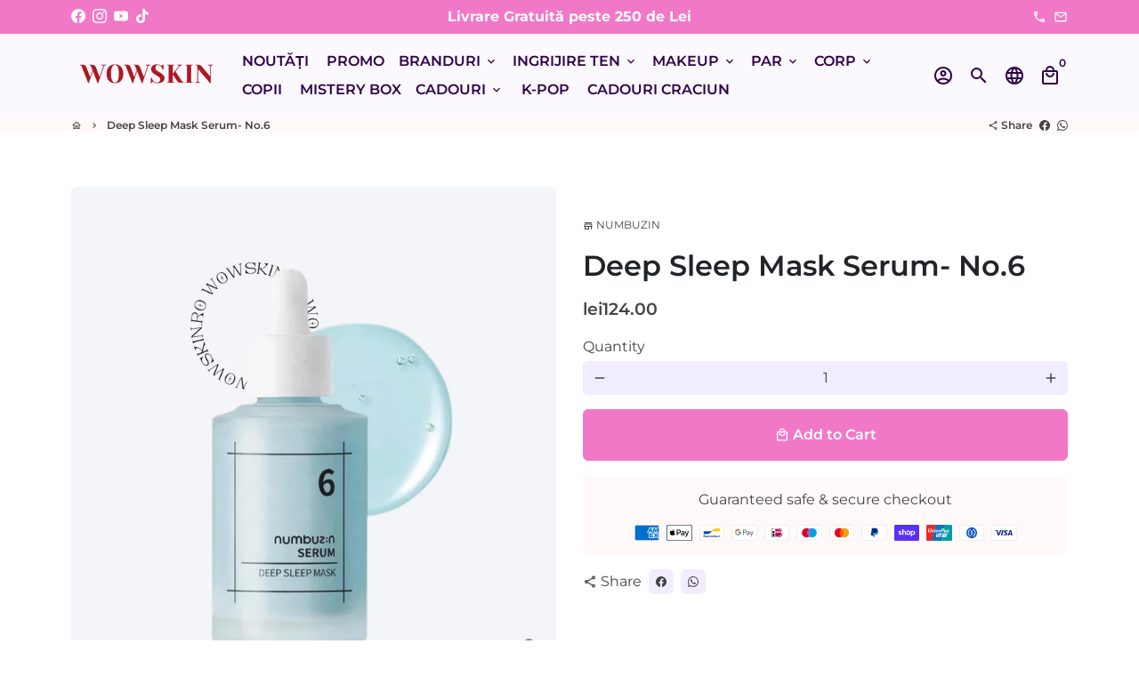

--- FILE ---
content_type: text/json
request_url: https://conf.config-security.com/model
body_size: 88
content:
{"title":"recommendation AI model (keras)","structure":"release_id=0x3a:42:47:6d:3e:61:29:74:4b:7b:63:64:4a:7f:32:4e:7c:6f:7a:7c:4e:67:36:7c:5c:3a:2a:47:36;keras;da8np0el71k0no8h42ix9u4ckyu57bci4j38z1jph7js64uyhbbuqbflvwkeky3pzel41wh3","weights":"../weights/3a42476d.h5","biases":"../biases/3a42476d.h5"}

--- FILE ---
content_type: text/javascript
request_url: https://wowskin.ro/cdn/shop/t/51/assets/theme.min.js?v=164290391962326298501765526839
body_size: 76738
content:
//function attributeToString(t){return"string"!=typeof t&&"undefined"===(t+="")&&(t=""),t.trim()}function onYouTubeIframeAPIReady(){theme.ProductVideo.loadVideos(theme.ProductVideo.hosts.youtube)}window.theme=window.theme||{},window.slate=window.slate||{},function(t,e,i){var o=window.matchMedia;"undefined"!=typeof module&&module.exports?module.exports=i(o):"function"==typeof define&&define.amd?define((function(){return e[t]=i(o)})):e[t]=i(o)}("enquire",this,(function(t){"use strict";function e(t,e){for(var i=0,o=t.length;o>i&&!1!==e(t[i],i);i++);}function i(t){return"function"==typeof t}function o(t){this.options=t,!t.deferSetup&&this.setup()}function n(e,i){this.query=e,this.isUnconditional=i,this.handlers=[],this.mql=t(e);var o=this;this.listener=function(t){o.mql=t,o.assess()},this.mql.addListener(this.listener)}function s(){if(!t)throw new Error("matchMedia not present, legacy browsers require a polyfill");this.queries={},this.browserIsIncapable=!t("only all").matches}return o.prototype={setup:function(){this.options.setup&&this.options.setup(),this.initialised=!0},on:function(){!this.initialised&&this.setup(),this.options.match&&this.options.match()},off:function(){this.options.unmatch&&this.options.unmatch()},destroy:function(){this.options.destroy?this.options.destroy():this.off()},equals:function(t){return this.options===t||this.options.match===t}},n.prototype={addHandler:function(t){var e=new o(t);this.handlers.push(e),this.matches()&&e.on()},removeHandler:function(t){var i=this.handlers;e(i,(function(e,o){return e.equals(t)?(e.destroy(),!i.splice(o,1)):void 0}))},matches:function(){return this.mql.matches||this.isUnconditional},clear:function(){e(this.handlers,(function(t){t.destroy()})),this.mql.removeListener(this.listener),this.handlers.length=0},assess:function(){var t=this.matches()?"on":"off";e(this.handlers,(function(e){e[t]()}))}},s.prototype={register:function(t,o,s){var r=this.queries,a=s&&this.browserIsIncapable;return r[t]||(r[t]=new n(t,a)),i(o)&&(o={match:o}),function(t){return"[object Array]"===Object.prototype.toString.apply(t)}(o)||(o=[o]),e(o,(function(e){i(e)&&(e={match:e}),r[t].addHandler(e)})),this},unregister:function(t,e){var i=this.queries[t];return i&&(e?i.removeHandler(e):(i.clear(),delete this.queries[t])),this}},new s})),function(t){"use strict";"function"==typeof define&&define.amd?define(["jquery"],t):"undefined"!=typeof exports?module.exports=t(require("jquery")):t(jQuery)}((function(t){"use strict";var e=window.Slick||{};(e=function(){var e=0;return function(i,o){var n,s=this;s.defaults={accessibility:!0,adaptiveHeight:!1,appendArrows:t(i),appendDots:t(i),arrows:!0,asNavFor:null,prevArrow:'<button class="slick-prev" aria-label="Previous" type="button">Previous</button>',nextArrow:'<button class="slick-next" aria-label="Next" type="button">Next</button>',autoplay:!1,autoplaySpeed:3e3,centerMode:!1,centerPadding:"50px",cssEase:"ease",customPaging:function(e,i){return t('<button type="button" />').text(i+1)},dots:!1,dotsClass:"slick-dots",draggable:!0,easing:"linear",edgeFriction:.35,fade:!1,focusOnSelect:!1,focusOnChange:!1,infinite:!0,initialSlide:0,lazyLoad:"ondemand",mobileFirst:!1,pauseOnHover:!0,pauseOnFocus:!0,pauseOnDotsHover:!1,respondTo:"window",responsive:null,rows:1,rtl:!1,slide:"",slidesPerRow:1,slidesToShow:1,slidesToScroll:1,speed:500,swipe:!0,swipeToSlide:!1,touchMove:!0,touchThreshold:5,useCSS:!0,useTransform:!0,variableWidth:!1,vertical:!1,verticalSwiping:!1,waitForAnimate:!0,zIndex:1e3},s.initials={animating:!1,dragging:!1,autoPlayTimer:null,currentDirection:0,currentLeft:null,currentSlide:0,direction:1,$dots:null,listWidth:null,listHeight:null,loadIndex:0,$nextArrow:null,$prevArrow:null,scrolling:!1,slideCount:null,slideWidth:null,$slideTrack:null,$slides:null,sliding:!1,slideOffset:0,swipeLeft:null,swiping:!1,$list:null,touchObject:{},transformsEnabled:!1,unslicked:!1},t.extend(s,s.initials),s.activeBreakpoint=null,s.animType=null,s.animProp=null,s.breakpoints=[],s.breakpointSettings=[],s.cssTransitions=!1,s.focussed=!1,s.interrupted=!1,s.hidden="hidden",s.paused=!0,s.positionProp=null,s.respondTo=null,s.rowCount=1,s.shouldClick=!0,s.$slider=t(i),s.$slidesCache=null,s.transformType=null,s.transitionType=null,s.visibilityChange="visibilitychange",s.windowWidth=0,s.windowTimer=null,n=t(i).data("slick")||{},s.options=t.extend({},s.defaults,o,n),s.currentSlide=s.options.initialSlide,s.originalSettings=s.options,void 0!==document.mozHidden?(s.hidden="mozHidden",s.visibilityChange="mozvisibilitychange"):void 0!==document.webkitHidden&&(s.hidden="webkitHidden",s.visibilityChange="webkitvisibilitychange"),s.autoPlay=t.proxy(s.autoPlay,s),s.autoPlayClear=t.proxy(s.autoPlayClear,s),s.autoPlayIterator=t.proxy(s.autoPlayIterator,s),s.changeSlide=t.proxy(s.changeSlide,s),s.clickHandler=t.proxy(s.clickHandler,s),s.selectHandler=t.proxy(s.selectHandler,s),s.setPosition=t.proxy(s.setPosition,s),s.swipeHandler=t.proxy(s.swipeHandler,s),s.dragHandler=t.proxy(s.dragHandler,s),s.keyHandler=t.proxy(s.keyHandler,s),s.instanceUid=e++,s.htmlExpr=/^(?:\s*(<[\w\W]+>)[^>]*)$/,s.registerBreakpoints(),s.init(!0)}}()).prototype.activateADA=function(){this.$slideTrack.find(".slick-active").attr({"aria-hidden":"false"}).find("a, input, button, select").attr({tabindex:"0"})},e.prototype.addSlide=e.prototype.slickAdd=function(e,i,o){var n=this;if("boolean"==typeof i)o=i,i=null;else if(i<0||i>=n.slideCount)return!1;n.unload(),"number"==typeof i?0===i&&0===n.$slides.length?t(e).appendTo(n.$slideTrack):o?t(e).insertBefore(n.$slides.eq(i)):t(e).insertAfter(n.$slides.eq(i)):!0===o?t(e).prependTo(n.$slideTrack):t(e).appendTo(n.$slideTrack),n.$slides=n.$slideTrack.children(this.options.slide),n.$slideTrack.children(this.options.slide).detach(),n.$slideTrack.append(n.$slides),n.$slides.each((function(e,i){t(i).attr("data-slick-index",e)})),n.$slidesCache=n.$slides,n.reinit()},e.prototype.animateHeight=function(){var t=this;if(1===t.options.slidesToShow&&!0===t.options.adaptiveHeight&&!1===t.options.vertical){var e=t.$slides.eq(t.currentSlide).outerHeight(!0);t.$list.animate({height:e},t.options.speed)}},e.prototype.animateSlide=function(e,i){var o={},n=this;n.animateHeight(),!0===n.options.rtl&&!1===n.options.vertical&&(e=-e),!1===n.transformsEnabled?!1===n.options.vertical?n.$slideTrack.animate({left:e},n.options.speed,n.options.easing,i):n.$slideTrack.animate({top:e},n.options.speed,n.options.easing,i):!1===n.cssTransitions?(!0===n.options.rtl&&(n.currentLeft=-n.currentLeft),t({animStart:n.currentLeft}).animate({animStart:e},{duration:n.options.speed,easing:n.options.easing,step:function(t){t=Math.ceil(t),!1===n.options.vertical?(o[n.animType]="translate("+t+"px, 0px)",n.$slideTrack.css(o)):(o[n.animType]="translate(0px,"+t+"px)",n.$slideTrack.css(o))},complete:function(){i&&i.call()}})):(n.applyTransition(),e=Math.ceil(e),!1===n.options.vertical?o[n.animType]="translate3d("+e+"px, 0px, 0px)":o[n.animType]="translate3d(0px,"+e+"px, 0px)",n.$slideTrack.css(o),i&&setTimeout((function(){n.disableTransition(),i.call()}),n.options.speed))},e.prototype.getNavTarget=function(){var e=this.options.asNavFor;return e&&null!==e&&(e=t(e).not(this.$slider)),e},e.prototype.asNavFor=function(e){var i=this.getNavTarget();null!==i&&"object"==typeof i&&i.each((function(){var i=t(this).slick("getSlick");i.unslicked||i.slideHandler(e,!0)}))},e.prototype.applyTransition=function(t){var e=this,i={};!1===e.options.fade?i[e.transitionType]=e.transformType+" "+e.options.speed+"ms "+e.options.cssEase:i[e.transitionType]="opacity "+e.options.speed+"ms "+e.options.cssEase,!1===e.options.fade?e.$slideTrack.css(i):e.$slides.eq(t).css(i)},e.prototype.autoPlay=function(){var t=this;t.autoPlayClear(),t.slideCount>t.options.slidesToShow&&(t.autoPlayTimer=setInterval(t.autoPlayIterator,t.options.autoplaySpeed))},e.prototype.autoPlayClear=function(){this.autoPlayTimer&&clearInterval(this.autoPlayTimer)},e.prototype.autoPlayIterator=function(){var t=this,e=t.currentSlide+t.options.slidesToScroll;t.paused||t.interrupted||t.focussed||(!1===t.options.infinite&&(1===t.direction&&t.currentSlide+1===t.slideCount-1?t.direction=0:0===t.direction&&(e=t.currentSlide-t.options.slidesToScroll,t.currentSlide-1==0&&(t.direction=1))),t.slideHandler(e))},e.prototype.buildArrows=function(){var e=this;!0===e.options.arrows&&(e.$prevArrow=t(e.options.prevArrow).addClass("slick-arrow"),e.$nextArrow=t(e.options.nextArrow).addClass("slick-arrow"),e.slideCount>e.options.slidesToShow?(e.$prevArrow.removeClass("slick-hidden").removeAttr("aria-hidden tabindex"),e.$nextArrow.removeClass("slick-hidden").removeAttr("aria-hidden tabindex"),e.htmlExpr.test(e.options.prevArrow)&&e.$prevArrow.prependTo(e.options.appendArrows),e.htmlExpr.test(e.options.nextArrow)&&e.$nextArrow.appendTo(e.options.appendArrows),!0!==e.options.infinite&&e.$prevArrow.addClass("slick-disabled").attr("aria-disabled","true")):e.$prevArrow.add(e.$nextArrow).addClass("slick-hidden").attr({"aria-disabled":"true",tabindex:"-1"}))},e.prototype.buildDots=function(){var e,i,o=this;if(!0===o.options.dots){for(o.$slider.addClass("slick-dotted"),i=t("<ul />").addClass(o.options.dotsClass),e=0;e<=o.getDotCount();e+=1)i.append(t("<li />").append(o.options.customPaging.call(this,o,e)));o.$dots=i.appendTo(o.options.appendDots),o.$dots.find("li").first().addClass("slick-active")}},e.prototype.buildOut=function(){var e=this;e.$slides=e.$slider.children(e.options.slide+":not(.slick-cloned)").addClass("slick-slide"),e.slideCount=e.$slides.length,e.$slides.each((function(e,i){t(i).attr("data-slick-index",e).data("originalStyling",t(i).attr("style")||"")})),e.$slider.addClass("slick-slider"),e.$slideTrack=0===e.slideCount?t('<div class="slick-track"/>').appendTo(e.$slider):e.$slides.wrapAll('<div class="slick-track"/>').parent(),e.$list=e.$slideTrack.wrap('<div class="slick-list"/>').parent(),e.$slideTrack.css("opacity",0),!0!==e.options.centerMode&&!0!==e.options.swipeToSlide||(e.options.slidesToScroll=1),t("img[data-lazy]",e.$slider).not("[src]").addClass("slick-loading"),e.setupInfinite(),e.buildArrows(),e.buildDots(),e.updateDots(),e.setSlideClasses("number"==typeof e.currentSlide?e.currentSlide:0),!0===e.options.draggable&&e.$list.addClass("draggable")},e.prototype.buildRows=function(){var t,e,i,o,n,s,r,a=this;if(o=document.createDocumentFragment(),s=a.$slider.children(),a.options.rows>1){for(r=a.options.slidesPerRow*a.options.rows,n=Math.ceil(s.length/r),t=0;t<n;t++){var c=document.createElement("div");for(e=0;e<a.options.rows;e++){var l=document.createElement("div");for(i=0;i<a.options.slidesPerRow;i++){var d=t*r+(e*a.options.slidesPerRow+i);s.get(d)&&l.appendChild(s.get(d))}c.appendChild(l)}o.appendChild(c)}a.$slider.empty().append(o),a.$slider.children().children().children().css({width:100/a.options.slidesPerRow+"%",display:"inline-block"})}},e.prototype.checkResponsive=function(e,i){var o,n,s,r=this,a=!1,c=r.$slider.width(),l=window.innerWidth||t(window).width();if("window"===r.respondTo?s=l:"slider"===r.respondTo?s=c:"min"===r.respondTo&&(s=Math.min(l,c)),r.options.responsive&&r.options.responsive.length&&null!==r.options.responsive){for(o in n=null,r.breakpoints)r.breakpoints.hasOwnProperty(o)&&(!1===r.originalSettings.mobileFirst?s<r.breakpoints[o]&&(n=r.breakpoints[o]):s>r.breakpoints[o]&&(n=r.breakpoints[o]));null!==n?null!==r.activeBreakpoint?(n!==r.activeBreakpoint||i)&&(r.activeBreakpoint=n,"unslick"===r.breakpointSettings[n]?r.unslick(n):(r.options=t.extend({},r.originalSettings,r.breakpointSettings[n]),!0===e&&(r.currentSlide=r.options.initialSlide),r.refresh(e)),a=n):(r.activeBreakpoint=n,"unslick"===r.breakpointSettings[n]?r.unslick(n):(r.options=t.extend({},r.originalSettings,r.breakpointSettings[n]),!0===e&&(r.currentSlide=r.options.initialSlide),r.refresh(e)),a=n):null!==r.activeBreakpoint&&(r.activeBreakpoint=null,r.options=r.originalSettings,!0===e&&(r.currentSlide=r.options.initialSlide),r.refresh(e),a=n),e||!1===a||r.$slider.trigger("breakpoint",[r,a])}},e.prototype.changeSlide=function(e,i){var o,n,s=this,r=t(e.currentTarget);switch(r.is("a")&&e.preventDefault(),r.is("li")||(r=r.closest("li")),o=s.slideCount%s.options.slidesToScroll!=0?0:(s.slideCount-s.currentSlide)%s.options.slidesToScroll,e.data.message){case"previous":n=0===o?s.options.slidesToScroll:s.options.slidesToShow-o,s.slideCount>s.options.slidesToShow&&s.slideHandler(s.currentSlide-n,!1,i);break;case"next":n=0===o?s.options.slidesToScroll:o,s.slideCount>s.options.slidesToShow&&s.slideHandler(s.currentSlide+n,!1,i);break;case"index":var a=0===e.data.index?0:e.data.index||r.index()*s.options.slidesToScroll;s.slideHandler(s.checkNavigable(a),!1,i),r.children().trigger("focus");break;default:return}},e.prototype.checkNavigable=function(t){var e,i;if(i=0,t>(e=this.getNavigableIndexes())[e.length-1])t=e[e.length-1];else for(var o in e){if(t<e[o]){t=i;break}i=e[o]}return t},e.prototype.cleanUpEvents=function(){var e=this;e.options.dots&&null!==e.$dots&&(t("li",e.$dots).off("click.slick",e.changeSlide).off("mouseenter.slick",t.proxy(e.interrupt,e,!0)).off("mouseleave.slick",t.proxy(e.interrupt,e,!1)),!0===e.options.accessibility&&e.$dots.off("keydown.slick",e.keyHandler)),e.$slider.off("focus.slick blur.slick"),!0===e.options.arrows&&e.slideCount>e.options.slidesToShow&&(e.$prevArrow&&e.$prevArrow.off("click.slick",e.changeSlide),e.$nextArrow&&e.$nextArrow.off("click.slick",e.changeSlide),!0===e.options.accessibility&&(e.$prevArrow&&e.$prevArrow.off("keydown.slick",e.keyHandler),e.$nextArrow&&e.$nextArrow.off("keydown.slick",e.keyHandler))),e.$list.off("touchstart.slick mousedown.slick",e.swipeHandler),e.$list.off("touchmove.slick mousemove.slick",e.swipeHandler),e.$list.off("touchend.slick mouseup.slick",e.swipeHandler),e.$list.off("touchcancel.slick mouseleave.slick",e.swipeHandler),e.$list.off("click.slick",e.clickHandler),t(document).off(e.visibilityChange,e.visibility),e.cleanUpSlideEvents(),!0===e.options.accessibility&&e.$list.off("keydown.slick",e.keyHandler),!0===e.options.focusOnSelect&&t(e.$slideTrack).children().off("click.slick",e.selectHandler),t(window).off("orientationchange.slick.slick-"+e.instanceUid,e.orientationChange),t(window).off("resize.slick.slick-"+e.instanceUid,e.resize),t("[draggable!=true]",e.$slideTrack).off("dragstart",e.preventDefault),t(window).off("load.slick.slick-"+e.instanceUid,e.setPosition)},e.prototype.cleanUpSlideEvents=function(){var e=this;e.$list.off("mouseenter.slick",t.proxy(e.interrupt,e,!0)),e.$list.off("mouseleave.slick",t.proxy(e.interrupt,e,!1))},e.prototype.cleanUpRows=function(){var t,e=this;e.options.rows>1&&((t=e.$slides.children().children()).removeAttr("style"),e.$slider.empty().append(t))},e.prototype.clickHandler=function(t){!1===this.shouldClick&&(t.stopImmediatePropagation(),t.stopPropagation(),t.preventDefault())},e.prototype.destroy=function(e){var i=this;i.autoPlayClear(),i.touchObject={},i.cleanUpEvents(),t(".slick-cloned",i.$slider).detach(),i.$dots&&i.$dots.remove(),i.$prevArrow&&i.$prevArrow.length&&(i.$prevArrow.removeClass("slick-disabled slick-arrow slick-hidden").removeAttr("aria-hidden aria-disabled tabindex").css("display",""),i.htmlExpr.test(i.options.prevArrow)&&i.$prevArrow.remove()),i.$nextArrow&&i.$nextArrow.length&&(i.$nextArrow.removeClass("slick-disabled slick-arrow slick-hidden").removeAttr("aria-hidden aria-disabled tabindex").css("display",""),i.htmlExpr.test(i.options.nextArrow)&&i.$nextArrow.remove()),i.$slides&&(i.$slides.removeClass("slick-slide slick-active slick-center slick-visible slick-current").removeAttr("aria-hidden").removeAttr("data-slick-index").each((function(){t(this).attr("style",t(this).data("originalStyling"))})),i.$slideTrack.children(this.options.slide).detach(),i.$slideTrack.detach(),i.$list.detach(),i.$slider.append(i.$slides)),i.cleanUpRows(),i.$slider.removeClass("slick-slider"),i.$slider.removeClass("slick-initialized"),i.$slider.removeClass("slick-dotted"),i.unslicked=!0,e||i.$slider.trigger("destroy",[i])},e.prototype.disableTransition=function(t){var e=this,i={};i[e.transitionType]="",!1===e.options.fade?e.$slideTrack.css(i):e.$slides.eq(t).css(i)},e.prototype.fadeSlide=function(t,e){var i=this;!1===i.cssTransitions?(i.$slides.eq(t).css({zIndex:i.options.zIndex}),i.$slides.eq(t).animate({opacity:1},i.options.speed,i.options.easing,e)):(i.applyTransition(t),i.$slides.eq(t).css({opacity:1,zIndex:i.options.zIndex}),e&&setTimeout((function(){i.disableTransition(t),e.call()}),i.options.speed))},e.prototype.fadeSlideOut=function(t){var e=this;!1===e.cssTransitions?e.$slides.eq(t).animate({opacity:0,zIndex:e.options.zIndex-2},e.options.speed,e.options.easing):(e.applyTransition(t),e.$slides.eq(t).css({opacity:0,zIndex:e.options.zIndex-2}))},e.prototype.filterSlides=e.prototype.slickFilter=function(t){var e=this;null!==t&&(e.$slidesCache=e.$slides,e.unload(),e.$slideTrack.children(this.options.slide).detach(),e.$slidesCache.filter(t).appendTo(e.$slideTrack),e.reinit())},e.prototype.focusHandler=function(){var e=this;e.$slider.off("focus.slick blur.slick").on("focus.slick blur.slick","*",(function(i){i.stopImmediatePropagation();var o=t(this);setTimeout((function(){e.options.pauseOnFocus&&(e.focussed=o.is(":focus"),e.autoPlay())}),0)}))},e.prototype.getCurrent=e.prototype.slickCurrentSlide=function(){return this.currentSlide},e.prototype.getDotCount=function(){var t=this,e=0,i=0,o=0;if(!0===t.options.infinite)if(t.slideCount<=t.options.slidesToShow)++o;else for(;e<t.slideCount;)++o,e=i+t.options.slidesToScroll,i+=t.options.slidesToScroll<=t.options.slidesToShow?t.options.slidesToScroll:t.options.slidesToShow;else if(!0===t.options.centerMode)o=t.slideCount;else if(t.options.asNavFor)for(;e<t.slideCount;)++o,e=i+t.options.slidesToScroll,i+=t.options.slidesToScroll<=t.options.slidesToShow?t.options.slidesToScroll:t.options.slidesToShow;else o=1+Math.ceil((t.slideCount-t.options.slidesToShow)/t.options.slidesToScroll);return o-1},e.prototype.getLeft=function(t){var e,i,o,n,s=this,r=0;return s.slideOffset=0,i=s.$slides.first().outerHeight(!0),!0===s.options.infinite?(s.slideCount>s.options.slidesToShow&&(s.slideOffset=s.slideWidth*s.options.slidesToShow*-1,n=-1,!0===s.options.vertical&&!0===s.options.centerMode&&(2===s.options.slidesToShow?n=-1.5:1===s.options.slidesToShow&&(n=-2)),r=i*s.options.slidesToShow*n),s.slideCount%s.options.slidesToScroll!=0&&t+s.options.slidesToScroll>s.slideCount&&s.slideCount>s.options.slidesToShow&&(t>s.slideCount?(s.slideOffset=(s.options.slidesToShow-(t-s.slideCount))*s.slideWidth*-1,r=(s.options.slidesToShow-(t-s.slideCount))*i*-1):(s.slideOffset=s.slideCount%s.options.slidesToScroll*s.slideWidth*-1,r=s.slideCount%s.options.slidesToScroll*i*-1))):t+s.options.slidesToShow>s.slideCount&&(s.slideOffset=(t+s.options.slidesToShow-s.slideCount)*s.slideWidth,r=(t+s.options.slidesToShow-s.slideCount)*i),s.slideCount<=s.options.slidesToShow&&(s.slideOffset=0,r=0),!0===s.options.centerMode&&s.slideCount<=s.options.slidesToShow?s.slideOffset=s.slideWidth*Math.floor(s.options.slidesToShow)/2-s.slideWidth*s.slideCount/2:!0===s.options.centerMode&&!0===s.options.infinite?s.slideOffset+=s.slideWidth*Math.floor(s.options.slidesToShow/2)-s.slideWidth:!0===s.options.centerMode&&(s.slideOffset=0,s.slideOffset+=s.slideWidth*Math.floor(s.options.slidesToShow/2)),e=!1===s.options.vertical?t*s.slideWidth*-1+s.slideOffset:t*i*-1+r,!0===s.options.variableWidth&&(o=s.slideCount<=s.options.slidesToShow||!1===s.options.infinite?s.$slideTrack.children(".slick-slide").eq(t):s.$slideTrack.children(".slick-slide").eq(t+s.options.slidesToShow),e=!0===s.options.rtl?o[0]?-1*(s.$slideTrack.width()-o[0].offsetLeft-o.width()):0:o[0]?-1*o[0].offsetLeft:0,!0===s.options.centerMode&&(o=s.slideCount<=s.options.slidesToShow||!1===s.options.infinite?s.$slideTrack.children(".slick-slide").eq(t):s.$slideTrack.children(".slick-slide").eq(t+s.options.slidesToShow+1),e=!0===s.options.rtl?o[0]?-1*(s.$slideTrack.width()-o[0].offsetLeft-o.width()):0:o[0]?-1*o[0].offsetLeft:0,e+=(s.$list.width()-o.outerWidth())/2)),e},e.prototype.getOption=e.prototype.slickGetOption=function(t){return this.options[t]},e.prototype.getNavigableIndexes=function(){var t,e=this,i=0,o=0,n=[];for(!1===e.options.infinite?t=e.slideCount:(i=-1*e.options.slidesToScroll,o=-1*e.options.slidesToScroll,t=2*e.slideCount);i<t;)n.push(i),i=o+e.options.slidesToScroll,o+=e.options.slidesToScroll<=e.options.slidesToShow?e.options.slidesToScroll:e.options.slidesToShow;return n},e.prototype.getSlick=function(){return this},e.prototype.getSlideCount=function(){var e,i,o=this;return i=!0===o.options.centerMode?o.slideWidth*Math.floor(o.options.slidesToShow/2):0,!0===o.options.swipeToSlide?(o.$slideTrack.find(".slick-slide").each((function(n,s){if(s.offsetLeft-i+t(s).outerWidth()/2>-1*o.swipeLeft)return e=s,!1})),Math.abs(t(e).attr("data-slick-index")-o.currentSlide)||1):o.options.slidesToScroll},e.prototype.goTo=e.prototype.slickGoTo=function(t,e){this.changeSlide({data:{message:"index",index:parseInt(t)}},e)},e.prototype.init=function(e){var i=this;t(i.$slider).hasClass("slick-initialized")||(t(i.$slider).addClass("slick-initialized"),i.buildRows(),i.buildOut(),i.setProps(),i.startLoad(),i.loadSlider(),i.initializeEvents(),i.updateArrows(),i.updateDots(),i.checkResponsive(!0),i.focusHandler()),e&&i.$slider.trigger("init",[i]),!0===i.options.accessibility&&i.initADA(),i.options.autoplay&&(i.paused=!1,i.autoPlay())},e.prototype.initADA=function(){var e=this,i=Math.ceil(e.slideCount/e.options.slidesToShow),o=e.getNavigableIndexes().filter((function(t){return t>=0&&t<e.slideCount}));e.$slides.add(e.$slideTrack.find(".slick-cloned")).attr({"aria-hidden":"true",tabindex:"-1"}).find("a, input, button, select").attr({tabindex:"-1"}),null!==e.$dots&&(e.$slides.not(e.$slideTrack.find(".slick-cloned")).each((function(i){var n=o.indexOf(i);t(this).attr({role:"tabpanel",id:"slick-slide"+e.instanceUid+i,tabindex:-1}),-1!==n&&t(this).attr({"aria-describedby":"slick-slide-control"+e.instanceUid+n})})),e.$dots.attr("role","tablist").find("li").each((function(n){var s=o[n];t(this).attr({role:"presentation"}),t(this).find("button").first().attr({role:"tab",id:"slick-slide-control"+e.instanceUid+n,"aria-controls":"slick-slide"+e.instanceUid+s,"aria-label":n+1+" of "+i,"aria-selected":null,tabindex:"-1"})})).eq(e.currentSlide).find("button").attr({"aria-selected":"true",tabindex:"0"}).end());for(var n=e.currentSlide,s=n+e.options.slidesToShow;n<s;n++)e.$slides.eq(n).attr("tabindex",0);e.activateADA()},e.prototype.initArrowEvents=function(){var t=this;!0===t.options.arrows&&t.slideCount>t.options.slidesToShow&&(t.$prevArrow.off("click.slick").on("click.slick",{message:"previous"},t.changeSlide),t.$nextArrow.off("click.slick").on("click.slick",{message:"next"},t.changeSlide),!0===t.options.accessibility&&(t.$prevArrow.on("keydown.slick",t.keyHandler),t.$nextArrow.on("keydown.slick",t.keyHandler)))},e.prototype.initDotEvents=function(){var e=this;!0===e.options.dots&&(t("li",e.$dots).on("click.slick",{message:"index"},e.changeSlide),!0===e.options.accessibility&&e.$dots.on("keydown.slick",e.keyHandler)),!0===e.options.dots&&!0===e.options.pauseOnDotsHover&&t("li",e.$dots).on("mouseenter.slick",t.proxy(e.interrupt,e,!0)).on("mouseleave.slick",t.proxy(e.interrupt,e,!1))},e.prototype.initSlideEvents=function(){var e=this;e.options.pauseOnHover&&(e.$list.on("mouseenter.slick",t.proxy(e.interrupt,e,!0)),e.$list.on("mouseleave.slick",t.proxy(e.interrupt,e,!1)))},e.prototype.initializeEvents=function(){var e=this;e.initArrowEvents(),e.initDotEvents(),e.initSlideEvents(),e.$list.on("touchstart.slick mousedown.slick",{action:"start"},e.swipeHandler),e.$list.on("touchmove.slick mousemove.slick",{action:"move"},e.swipeHandler),e.$list.on("touchend.slick mouseup.slick",{action:"end"},e.swipeHandler),e.$list.on("touchcancel.slick mouseleave.slick",{action:"end"},e.swipeHandler),e.$list.on("click.slick",e.clickHandler),t(document).on(e.visibilityChange,t.proxy(e.visibility,e)),!0===e.options.accessibility&&e.$list.on("keydown.slick",e.keyHandler),!0===e.options.focusOnSelect&&t(e.$slideTrack).children().on("click.slick",e.selectHandler),t(window).on("orientationchange.slick.slick-"+e.instanceUid,t.proxy(e.orientationChange,e)),t(window).on("resize.slick.slick-"+e.instanceUid,t.proxy(e.resize,e)),t("[draggable!=true]",e.$slideTrack).on("dragstart",e.preventDefault),t(window).on("load.slick.slick-"+e.instanceUid,e.setPosition),t(e.setPosition)},e.prototype.initUI=function(){var t=this;!0===t.options.arrows&&t.slideCount>t.options.slidesToShow&&(t.$prevArrow.show(),t.$nextArrow.show()),!0===t.options.dots&&t.slideCount>t.options.slidesToShow&&t.$dots.show()},e.prototype.keyHandler=function(t){var e=this;t.target.tagName.match("TEXTAREA|INPUT|SELECT")||(37===t.keyCode&&!0===e.options.accessibility?e.changeSlide({data:{message:!0===e.options.rtl?"next":"previous"}}):39===t.keyCode&&!0===e.options.accessibility&&e.changeSlide({data:{message:!0===e.options.rtl?"previous":"next"}}))},e.prototype.lazyLoad=function(){function e(e){t("img[data-lazy]",e).each((function(){var e=t(this),i=t(this).attr("data-lazy"),o=t(this).attr("data-srcset"),n=t(this).attr("data-sizes")||s.$slider.attr("data-sizes"),r=document.createElement("img");r.onload=function(){e.animate({opacity:0},100,(function(){o&&(e.attr("srcset",o),n&&e.attr("sizes",n)),e.attr("src",i).animate({opacity:1},200,(function(){e.removeAttr("data-lazy data-srcset data-sizes").removeClass("slick-loading")})),s.$slider.trigger("lazyLoaded",[s,e,i])}))},r.onerror=function(){e.removeAttr("data-lazy").removeClass("slick-loading").addClass("slick-lazyload-error"),s.$slider.trigger("lazyLoadError",[s,e,i])},r.src=i}))}var i,o,n,s=this;if(!0===s.options.centerMode?!0===s.options.infinite?n=(o=s.currentSlide+(s.options.slidesToShow/2+1))+s.options.slidesToShow+2:(o=Math.max(0,s.currentSlide-(s.options.slidesToShow/2+1)),n=s.options.slidesToShow/2+1+2+s.currentSlide):(o=s.options.infinite?s.options.slidesToShow+s.currentSlide:s.currentSlide,n=Math.ceil(o+s.options.slidesToShow),!0===s.options.fade&&(o>0&&o--,n<=s.slideCount&&n++)),i=s.$slider.find(".slick-slide").slice(o,n),"anticipated"===s.options.lazyLoad)for(var r=o-1,a=n,c=s.$slider.find(".slick-slide"),l=0;l<s.options.slidesToScroll;l++)r<0&&(r=s.slideCount-1),i=(i=i.add(c.eq(r))).add(c.eq(a)),r--,a++;e(i),s.slideCount<=s.options.slidesToShow?e(s.$slider.find(".slick-slide")):s.currentSlide>=s.slideCount-s.options.slidesToShow?e(s.$slider.find(".slick-cloned").slice(0,s.options.slidesToShow)):0===s.currentSlide&&e(s.$slider.find(".slick-cloned").slice(-1*s.options.slidesToShow))},e.prototype.loadSlider=function(){var t=this;t.setPosition(),t.$slideTrack.css({opacity:1}),t.$slider.removeClass("slick-loading"),t.initUI(),"progressive"===t.options.lazyLoad&&t.progressiveLazyLoad()},e.prototype.next=e.prototype.slickNext=function(){this.changeSlide({data:{message:"next"}})},e.prototype.orientationChange=function(){this.checkResponsive(),this.setPosition()},e.prototype.pause=e.prototype.slickPause=function(){this.autoPlayClear(),this.paused=!0},e.prototype.play=e.prototype.slickPlay=function(){var t=this;t.autoPlay(),t.options.autoplay=!0,t.paused=!1,t.focussed=!1,t.interrupted=!1},e.prototype.postSlide=function(e){var i=this;i.unslicked||(i.$slider.trigger("afterChange",[i,e]),i.animating=!1,i.slideCount>i.options.slidesToShow&&i.setPosition(),i.swipeLeft=null,i.options.autoplay&&i.autoPlay(),!0===i.options.accessibility&&(i.initADA(),i.options.focusOnChange&&t(i.$slides.get(i.currentSlide)).attr("tabindex",0).focus()))},e.prototype.prev=e.prototype.slickPrev=function(){this.changeSlide({data:{message:"previous"}})},e.prototype.preventDefault=function(t){t.preventDefault()},e.prototype.progressiveLazyLoad=function(e){e=e||1;var i,o,n,s,r,a=this,c=t("img[data-lazy]",a.$slider);c.length?(i=c.first(),o=i.attr("data-lazy"),n=i.attr("data-srcset"),s=i.attr("data-sizes")||a.$slider.attr("data-sizes"),(r=document.createElement("img")).onload=function(){n&&(i.attr("srcset",n),s&&i.attr("sizes",s)),i.attr("src",o).removeAttr("data-lazy data-srcset data-sizes").removeClass("slick-loading"),!0===a.options.adaptiveHeight&&a.setPosition(),a.$slider.trigger("lazyLoaded",[a,i,o]),a.progressiveLazyLoad()},r.onerror=function(){e<3?setTimeout((function(){a.progressiveLazyLoad(e+1)}),500):(i.removeAttr("data-lazy").removeClass("slick-loading").addClass("slick-lazyload-error"),a.$slider.trigger("lazyLoadError",[a,i,o]),a.progressiveLazyLoad())},r.src=o):a.$slider.trigger("allImagesLoaded",[a])},e.prototype.refresh=function(e){var i,o,n=this;o=n.slideCount-n.options.slidesToShow,!n.options.infinite&&n.currentSlide>o&&(n.currentSlide=o),n.slideCount<=n.options.slidesToShow&&(n.currentSlide=0),i=n.currentSlide,n.destroy(!0),t.extend(n,n.initials,{currentSlide:i}),n.init(),e||n.changeSlide({data:{message:"index",index:i}},!1)},e.prototype.registerBreakpoints=function(){var e,i,o,n=this,s=n.options.responsive||null;if("array"===t.type(s)&&s.length){for(e in n.respondTo=n.options.respondTo||"window",s)if(o=n.breakpoints.length-1,s.hasOwnProperty(e)){for(i=s[e].breakpoint;o>=0;)n.breakpoints[o]&&n.breakpoints[o]===i&&n.breakpoints.splice(o,1),o--;n.breakpoints.push(i),n.breakpointSettings[i]=s[e].settings}n.breakpoints.sort((function(t,e){return n.options.mobileFirst?t-e:e-t}))}},e.prototype.reinit=function(){var e=this;e.$slides=e.$slideTrack.children(e.options.slide).addClass("slick-slide"),e.slideCount=e.$slides.length,e.currentSlide>=e.slideCount&&0!==e.currentSlide&&(e.currentSlide=e.currentSlide-e.options.slidesToScroll),e.slideCount<=e.options.slidesToShow&&(e.currentSlide=0),e.registerBreakpoints(),e.setProps(),e.setupInfinite(),e.buildArrows(),e.updateArrows(),e.initArrowEvents(),e.buildDots(),e.updateDots(),e.initDotEvents(),e.cleanUpSlideEvents(),e.initSlideEvents(),e.checkResponsive(!1,!0),!0===e.options.focusOnSelect&&t(e.$slideTrack).children().on("click.slick",e.selectHandler),e.setSlideClasses("number"==typeof e.currentSlide?e.currentSlide:0),e.setPosition(),e.focusHandler(),e.paused=!e.options.autoplay,e.autoPlay(),e.$slider.trigger("reInit",[e])},e.prototype.resize=function(){var e=this;t(window).width()!==e.windowWidth&&(clearTimeout(e.windowDelay),e.windowDelay=window.setTimeout((function(){e.windowWidth=t(window).width(),e.checkResponsive(),e.unslicked||e.setPosition()}),50))},e.prototype.removeSlide=e.prototype.slickRemove=function(t,e,i){var o=this;if(t="boolean"==typeof t?!0===(e=t)?0:o.slideCount-1:!0===e?--t:t,o.slideCount<1||t<0||t>o.slideCount-1)return!1;o.unload(),!0===i?o.$slideTrack.children().remove():o.$slideTrack.children(this.options.slide).eq(t).remove(),o.$slides=o.$slideTrack.children(this.options.slide),o.$slideTrack.children(this.options.slide).detach(),o.$slideTrack.append(o.$slides),o.$slidesCache=o.$slides,o.reinit()},e.prototype.setCSS=function(t){var e,i,o=this,n={};!0===o.options.rtl&&(t=-t),e="left"==o.positionProp?Math.ceil(t)+"px":"0px",i="top"==o.positionProp?Math.ceil(t)+"px":"0px",n[o.positionProp]=t,!1===o.transformsEnabled?o.$slideTrack.css(n):(n={},!1===o.cssTransitions?(n[o.animType]="translate("+e+", "+i+")",o.$slideTrack.css(n)):(n[o.animType]="translate3d("+e+", "+i+", 0px)",o.$slideTrack.css(n)))},e.prototype.setDimensions=function(){var t=this;!1===t.options.vertical?!0===t.options.centerMode&&t.$list.css({padding:"0px "+t.options.centerPadding}):(t.$list.height(t.$slides.first().outerHeight(!0)*t.options.slidesToShow),!0===t.options.centerMode&&t.$list.css({padding:t.options.centerPadding+" 0px"})),t.listWidth=t.$list.width(),t.listHeight=t.$list.height(),!1===t.options.vertical&&!1===t.options.variableWidth?(t.slideWidth=Math.ceil(t.listWidth/t.options.slidesToShow),t.$slideTrack.width(Math.ceil(t.slideWidth*t.$slideTrack.children(".slick-slide").length))):!0===t.options.variableWidth?t.$slideTrack.width(5e3*t.slideCount):(t.slideWidth=Math.ceil(t.listWidth),t.$slideTrack.height(Math.ceil(t.$slides.first().outerHeight(!0)*t.$slideTrack.children(".slick-slide").length)));var e=t.$slides.first().outerWidth(!0)-t.$slides.first().width();!1===t.options.variableWidth&&t.$slideTrack.children(".slick-slide").width(t.slideWidth-e)},e.prototype.setFade=function(){var e,i=this;i.$slides.each((function(o,n){e=i.slideWidth*o*-1,!0===i.options.rtl?t(n).css({position:"relative",right:e,top:0,zIndex:i.options.zIndex-2,opacity:0}):t(n).css({position:"relative",left:e,top:0,zIndex:i.options.zIndex-2,opacity:0})})),i.$slides.eq(i.currentSlide).css({zIndex:i.options.zIndex-1,opacity:1})},e.prototype.setHeight=function(){var t=this;if(1===t.options.slidesToShow&&!0===t.options.adaptiveHeight&&!1===t.options.vertical){var e=t.$slides.eq(t.currentSlide).outerHeight(!0);t.$list.css("height",e)}},e.prototype.setOption=e.prototype.slickSetOption=function(){var e,i,o,n,s,r=this,a=!1;if("object"===t.type(arguments[0])?(o=arguments[0],a=arguments[1],s="multiple"):"string"===t.type(arguments[0])&&(o=arguments[0],n=arguments[1],a=arguments[2],"responsive"===arguments[0]&&"array"===t.type(arguments[1])?s="responsive":void 0!==arguments[1]&&(s="single")),"single"===s)r.options[o]=n;else if("multiple"===s)t.each(o,(function(t,e){r.options[t]=e}));else if("responsive"===s)for(i in n)if("array"!==t.type(r.options.responsive))r.options.responsive=[n[i]];else{for(e=r.options.responsive.length-1;e>=0;)r.options.responsive[e].breakpoint===n[i].breakpoint&&r.options.responsive.splice(e,1),e--;r.options.responsive.push(n[i])}a&&(r.unload(),r.reinit())},e.prototype.setPosition=function(){var t=this;t.setDimensions(),t.setHeight(),!1===t.options.fade?t.setCSS(t.getLeft(t.currentSlide)):t.setFade(),t.$slider.trigger("setPosition",[t])},e.prototype.setProps=function(){var t=this,e=document.body.style;t.positionProp=!0===t.options.vertical?"top":"left","top"===t.positionProp?t.$slider.addClass("slick-vertical"):t.$slider.removeClass("slick-vertical"),void 0===e.WebkitTransition&&void 0===e.MozTransition&&void 0===e.msTransition||!0===t.options.useCSS&&(t.cssTransitions=!0),t.options.fade&&("number"==typeof t.options.zIndex?t.options.zIndex<3&&(t.options.zIndex=3):t.options.zIndex=t.defaults.zIndex),void 0!==e.OTransform&&(t.animType="OTransform",t.transformType="-o-transform",t.transitionType="OTransition",void 0===e.perspectiveProperty&&void 0===e.webkitPerspective&&(t.animType=!1)),void 0!==e.MozTransform&&(t.animType="MozTransform",t.transformType="-moz-transform",t.transitionType="MozTransition",void 0===e.perspectiveProperty&&void 0===e.MozPerspective&&(t.animType=!1)),void 0!==e.webkitTransform&&(t.animType="webkitTransform",t.transformType="-webkit-transform",t.transitionType="webkitTransition",void 0===e.perspectiveProperty&&void 0===e.webkitPerspective&&(t.animType=!1)),void 0!==e.msTransform&&(t.animType="msTransform",t.transformType="-ms-transform",t.transitionType="msTransition",void 0===e.msTransform&&(t.animType=!1)),void 0!==e.transform&&!1!==t.animType&&(t.animType="transform",t.transformType="transform",t.transitionType="transition"),t.transformsEnabled=t.options.useTransform&&null!==t.animType&&!1!==t.animType},e.prototype.setSlideClasses=function(t){var e,i,o,n,s=this;if(i=s.$slider.find(".slick-slide").removeClass("slick-active slick-center slick-current").attr("aria-hidden","true"),s.$slides.eq(t).addClass("slick-current"),!0===s.options.centerMode){var r=s.options.slidesToShow%2==0?1:0;e=Math.floor(s.options.slidesToShow/2),!0===s.options.infinite&&(t>=e&&t<=s.slideCount-1-e?s.$slides.slice(t-e+r,t+e+1).addClass("slick-active").attr("aria-hidden","false"):(o=s.options.slidesToShow+t,i.slice(o-e+1+r,o+e+2).addClass("slick-active").attr("aria-hidden","false")),0===t?i.eq(i.length-1-s.options.slidesToShow).addClass("slick-center"):t===s.slideCount-1&&i.eq(s.options.slidesToShow).addClass("slick-center")),s.$slides.eq(t).addClass("slick-center")}else t>=0&&t<=s.slideCount-s.options.slidesToShow?s.$slides.slice(t,t+s.options.slidesToShow).addClass("slick-active").attr("aria-hidden","false"):i.length<=s.options.slidesToShow?i.addClass("slick-active").attr("aria-hidden","false"):(n=s.slideCount%s.options.slidesToShow,o=!0===s.options.infinite?s.options.slidesToShow+t:t,s.options.slidesToShow==s.options.slidesToScroll&&s.slideCount-t<s.options.slidesToShow?i.slice(o-(s.options.slidesToShow-n),o+n).addClass("slick-active").attr("aria-hidden","false"):i.slice(o,o+s.options.slidesToShow).addClass("slick-active").attr("aria-hidden","false"));"ondemand"!==s.options.lazyLoad&&"anticipated"!==s.options.lazyLoad||s.lazyLoad()},e.prototype.setupInfinite=function(){var e,i,o,n=this;if(!0===n.options.fade&&(n.options.centerMode=!1),!0===n.options.infinite&&!1===n.options.fade&&(i=null,n.slideCount>n.options.slidesToShow)){for(o=!0===n.options.centerMode?n.options.slidesToShow+1:n.options.slidesToShow,e=n.slideCount;e>n.slideCount-o;e-=1)i=e-1,t(n.$slides[i]).clone(!0).attr("id","").attr("data-slick-index",i-n.slideCount).prependTo(n.$slideTrack).addClass("slick-cloned");for(e=0;e<o+n.slideCount;e+=1)i=e,t(n.$slides[i]).clone(!0).attr("id","").attr("data-slick-index",i+n.slideCount).appendTo(n.$slideTrack).addClass("slick-cloned");n.$slideTrack.find(".slick-cloned").find("[id]").each((function(){t(this).attr("id","")}))}},e.prototype.interrupt=function(t){t||this.autoPlay(),this.interrupted=t},e.prototype.selectHandler=function(e){var i=this,o=t(e.target).is(".slick-slide")?t(e.target):t(e.target).parents(".slick-slide"),n=parseInt(o.attr("data-slick-index"));n||(n=0),i.slideCount<=i.options.slidesToShow?i.slideHandler(n,!1,!0):i.slideHandler(n)},e.prototype.slideHandler=function(t,e,i){var o,n,s,r,a,c=null,l=this;if(e=e||!1,!(!0===l.animating&&!0===l.options.waitForAnimate||!0===l.options.fade&&l.currentSlide===t))if(!1===e&&l.asNavFor(t),o=t,c=l.getLeft(o),r=l.getLeft(l.currentSlide),l.currentLeft=null===l.swipeLeft?r:l.swipeLeft,!1===l.options.infinite&&!1===l.options.centerMode&&(t<0||t>l.getDotCount()*l.options.slidesToScroll))!1===l.options.fade&&(o=l.currentSlide,!0!==i?l.animateSlide(r,(function(){l.postSlide(o)})):l.postSlide(o));else if(!1===l.options.infinite&&!0===l.options.centerMode&&(t<0||t>l.slideCount-l.options.slidesToScroll))!1===l.options.fade&&(o=l.currentSlide,!0!==i?l.animateSlide(r,(function(){l.postSlide(o)})):l.postSlide(o));else{if(l.options.autoplay&&clearInterval(l.autoPlayTimer),n=o<0?l.slideCount%l.options.slidesToScroll!=0?l.slideCount-l.slideCount%l.options.slidesToScroll:l.slideCount+o:o>=l.slideCount?l.slideCount%l.options.slidesToScroll!=0?0:o-l.slideCount:o,l.animating=!0,l.$slider.trigger("beforeChange",[l,l.currentSlide,n]),s=l.currentSlide,l.currentSlide=n,l.setSlideClasses(l.currentSlide),l.options.asNavFor&&(a=(a=l.getNavTarget()).slick("getSlick")).slideCount<=a.options.slidesToShow&&a.setSlideClasses(l.currentSlide),l.updateDots(),l.updateArrows(),!0===l.options.fade)return!0!==i?(l.fadeSlideOut(s),l.fadeSlide(n,(function(){l.postSlide(n)}))):l.postSlide(n),void l.animateHeight();!0!==i?l.animateSlide(c,(function(){l.postSlide(n)})):l.postSlide(n)}},e.prototype.startLoad=function(){var t=this;!0===t.options.arrows&&t.slideCount>t.options.slidesToShow&&(t.$prevArrow.hide(),t.$nextArrow.hide()),!0===t.options.dots&&t.slideCount>t.options.slidesToShow&&t.$dots.hide(),t.$slider.addClass("slick-loading")},e.prototype.swipeDirection=function(){var t,e,i,o,n=this;return t=n.touchObject.startX-n.touchObject.curX,e=n.touchObject.startY-n.touchObject.curY,i=Math.atan2(e,t),(o=Math.round(180*i/Math.PI))<0&&(o=360-Math.abs(o)),o<=45&&o>=0||o<=360&&o>=315?!1===n.options.rtl?"left":"right":o>=135&&o<=225?!1===n.options.rtl?"right":"left":!0===n.options.verticalSwiping?o>=35&&o<=135?"down":"up":"vertical"},e.prototype.swipeEnd=function(t){var e,i,o=this;if(o.dragging=!1,o.swiping=!1,o.scrolling)return o.scrolling=!1,!1;if(o.interrupted=!1,o.shouldClick=!(o.touchObject.swipeLength>10),void 0===o.touchObject.curX)return!1;if(!0===o.touchObject.edgeHit&&o.$slider.trigger("edge",[o,o.swipeDirection()]),o.touchObject.swipeLength>=o.touchObject.minSwipe){switch(i=o.swipeDirection()){case"left":case"down":e=o.options.swipeToSlide?o.checkNavigable(o.currentSlide+o.getSlideCount()):o.currentSlide+o.getSlideCount(),o.currentDirection=0;break;case"right":case"up":e=o.options.swipeToSlide?o.checkNavigable(o.currentSlide-o.getSlideCount()):o.currentSlide-o.getSlideCount(),o.currentDirection=1}"vertical"!=i&&(o.slideHandler(e),o.touchObject={},o.$slider.trigger("swipe",[o,i]))}else o.touchObject.startX!==o.touchObject.curX&&(o.slideHandler(o.currentSlide),o.touchObject={})},e.prototype.swipeHandler=function(t){var e=this;if(!(!1===e.options.swipe||"ontouchend"in document&&!1===e.options.swipe||!1===e.options.draggable&&-1!==t.type.indexOf("mouse")))switch(e.touchObject.fingerCount=t.originalEvent&&void 0!==t.originalEvent.touches?t.originalEvent.touches.length:1,e.touchObject.minSwipe=e.listWidth/e.options.touchThreshold,!0===e.options.verticalSwiping&&(e.touchObject.minSwipe=e.listHeight/e.options.touchThreshold),t.data.action){case"start":e.swipeStart(t);break;case"move":e.swipeMove(t);break;case"end":e.swipeEnd(t)}},e.prototype.swipeMove=function(t){var e,i,o,n,s,r,a=this;return s=void 0!==t.originalEvent?t.originalEvent.touches:null,!(!a.dragging||a.scrolling||s&&1!==s.length)&&(e=a.getLeft(a.currentSlide),a.touchObject.curX=void 0!==s?s[0].pageX:t.clientX,a.touchObject.curY=void 0!==s?s[0].pageY:t.clientY,a.touchObject.swipeLength=Math.round(Math.sqrt(Math.pow(a.touchObject.curX-a.touchObject.startX,2))),r=Math.round(Math.sqrt(Math.pow(a.touchObject.curY-a.touchObject.startY,2))),!a.options.verticalSwiping&&!a.swiping&&r>4?(a.scrolling=!0,!1):(!0===a.options.verticalSwiping&&(a.touchObject.swipeLength=r),i=a.swipeDirection(),void 0!==t.originalEvent&&a.touchObject.swipeLength>4&&(a.swiping=!0,t.preventDefault()),n=(!1===a.options.rtl?1:-1)*(a.touchObject.curX>a.touchObject.startX?1:-1),!0===a.options.verticalSwiping&&(n=a.touchObject.curY>a.touchObject.startY?1:-1),o=a.touchObject.swipeLength,a.touchObject.edgeHit=!1,!1===a.options.infinite&&(0===a.currentSlide&&"right"===i||a.currentSlide>=a.getDotCount()&&"left"===i)&&(o=a.touchObject.swipeLength*a.options.edgeFriction,a.touchObject.edgeHit=!0),!1===a.options.vertical?a.swipeLeft=e+o*n:a.swipeLeft=e+o*(a.$list.height()/a.listWidth)*n,!0===a.options.verticalSwiping&&(a.swipeLeft=e+o*n),!0!==a.options.fade&&!1!==a.options.touchMove&&(!0===a.animating?(a.swipeLeft=null,!1):void a.setCSS(a.swipeLeft))))},e.prototype.swipeStart=function(t){var e,i=this;if(i.interrupted=!0,1!==i.touchObject.fingerCount||i.slideCount<=i.options.slidesToShow)return i.touchObject={},!1;void 0!==t.originalEvent&&void 0!==t.originalEvent.touches&&(e=t.originalEvent.touches[0]),i.touchObject.startX=i.touchObject.curX=void 0!==e?e.pageX:t.clientX,i.touchObject.startY=i.touchObject.curY=void 0!==e?e.pageY:t.clientY,i.dragging=!0},e.prototype.unfilterSlides=e.prototype.slickUnfilter=function(){var t=this;null!==t.$slidesCache&&(t.unload(),t.$slideTrack.children(this.options.slide).detach(),t.$slidesCache.appendTo(t.$slideTrack),t.reinit())},e.prototype.unload=function(){var e=this;t(".slick-cloned",e.$slider).remove(),e.$dots&&e.$dots.remove(),e.$prevArrow&&e.htmlExpr.test(e.options.prevArrow)&&e.$prevArrow.remove(),e.$nextArrow&&e.htmlExpr.test(e.options.nextArrow)&&e.$nextArrow.remove(),e.$slides.removeClass("slick-slide slick-active slick-visible slick-current").attr("aria-hidden","true").css("width","")},e.prototype.unslick=function(t){var e=this;e.$slider.trigger("unslick",[e,t]),e.destroy()},e.prototype.updateArrows=function(){var t=this;Math.floor(t.options.slidesToShow/2),!0===t.options.arrows&&t.slideCount>t.options.slidesToShow&&!t.options.infinite&&(t.$prevArrow.removeClass("slick-disabled").attr("aria-disabled","false"),t.$nextArrow.removeClass("slick-disabled").attr("aria-disabled","false"),0===t.currentSlide?(t.$prevArrow.addClass("slick-disabled").attr("aria-disabled","true"),t.$nextArrow.removeClass("slick-disabled").attr("aria-disabled","false")):(t.currentSlide>=t.slideCount-t.options.slidesToShow&&!1===t.options.centerMode||t.currentSlide>=t.slideCount-1&&!0===t.options.centerMode)&&(t.$nextArrow.addClass("slick-disabled").attr("aria-disabled","true"),t.$prevArrow.removeClass("slick-disabled").attr("aria-disabled","false")))},e.prototype.updateDots=function(){var t=this;null!==t.$dots&&(t.$dots.find("li").removeClass("slick-active").end(),t.$dots.find("li").eq(Math.floor(t.currentSlide/t.options.slidesToScroll)).addClass("slick-active"))},e.prototype.visibility=function(){var t=this;t.options.autoplay&&(document[t.hidden]?t.interrupted=!0:t.interrupted=!1)},t.fn.slick=function(){var t,i,o=this,n=arguments[0],s=Array.prototype.slice.call(arguments,1),r=o.length;for(t=0;t<r;t++)if("object"==typeof n||void 0===n?o[t].slick=new e(o[t],n):i=o[t].slick[n].apply(o[t].slick,s),void 0!==i)return i;return o}})),
  /*!
    Zoom 1.7.21
    license: MIT
    http://www.jacklmoore.com/zoom
  */
//  function(t){var e={url:!1,callback:!1,target:!1,duration:120,on:"mouseover",touch:!0,onZoomIn:!1,onZoomOut:!1,magnify:1};t.zoom=function(e,i,o,n){var s,r,a,c,l,d,u,p=t(e),h=p.css("position"),f=t(i);return e.style.position=/(absolute|fixed)/.test(h)?h:"relative",e.style.overflow="hidden",o.style.width=o.style.height="",t(o).addClass("zoomImg").css({position:"absolute",top:0,left:0,opacity:0,width:o.width*n,height:o.height*n,border:"none",maxWidth:"none",maxHeight:"none"}).appendTo(e),{init:function(){r=p.outerWidth(),s=p.outerHeight(),i===e?(c=r,a=s):(c=f.outerWidth(),a=f.outerHeight()),l=(o.width-r)/c,d=(o.height-s)/a,u=f.offset()},move:function(t){var e=t.pageX-u.left,i=t.pageY-u.top;i=Math.max(Math.min(i,a),0),e=Math.max(Math.min(e,c),0),o.style.left=e*-l+"px",o.style.top=i*-d+"px"}}},t.fn.zoom=function(i){return this.each((function(){var o=t.extend({},e,i||{}),n=o.target&&t(o.target)[0]||this,s=this,r=t(s),a=document.createElement("img"),c=t(a),l="mousemove.zoom",d=!1,u=!1;if(!o.url){var p=s.querySelector("img");if(p&&(o.url=p.getAttribute("data-src")||p.currentSrc||p.src),!o.url)return}r.one("zoom.destroy",function(t,e){r.off(".zoom"),n.style.position=t,n.style.overflow=e,a.onload=null,c.remove()}.bind(this,n.style.position,n.style.overflow)),a.onload=function(){function e(e){p.init(),p.move(e),c.stop().fadeTo(t.support.opacity?o.duration:0,1,!!t.isFunction(o.onZoomIn)&&o.onZoomIn.call(a))}function i(){c.stop().fadeTo(o.duration,0,!!t.isFunction(o.onZoomOut)&&o.onZoomOut.call(a))}var p=t.zoom(n,s,a,o.magnify);"grab"===o.on?r.on("mousedown.zoom",(function(o){1===o.which&&(t(document).one("mouseup.zoom",(function(){i(),t(document).off(l,p.move)})),e(o),t(document).on(l,p.move),o.preventDefault())})):"click"===o.on?r.on("click.zoom",(function(o){return d?void 0:(d=!0,e(o),t(document).on(l,p.move),t(document).one("click.zoom",(function(){i(),d=!1,t(document).off(l,p.move)})),!1)})):"toggle"===o.on?r.on("click.zoom",(function(t){d?i():e(t),d=!d})):"mouseover"===o.on&&(p.init(),r.on("mouseenter.zoom",e).on("mouseleave.zoom",i).on(l,p.move)),o.touch&&r.on("touchstart.zoom",(function(t){t.preventDefault(),u?(u=!1,i()):(u=!0,e(t.originalEvent.touches[0]||t.originalEvent.changedTouches[0]))})).on("touchmove.zoom",(function(t){t.preventDefault(),p.move(t.originalEvent.touches[0]||t.originalEvent.changedTouches[0])})).on("touchend.zoom",(function(t){t.preventDefault(),u&&(u=!1,i())})),t.isFunction(o.callback)&&o.callback.call(a)},a.setAttribute("role","presentation"),a.alt="",a.src=o.url}))},t.fn.zoom.defaults=e}(window.jQuery),function(){function t(t,e){for(var i=-1,o=e.length,n=t.length;++i<o;)t[n+i]=e[i];return t}function e(t,e,i){for(var o=-1,n=t.length;++o<n;){var s=t[o],r=e(s);if(null!=r&&(a===Z?r==r:i(r,a)))var a=r,c=s}return c}function i(t){return t&&t.Object===Object?t:null}function o(t){return ot[t]}function n(t){var e=!1;if(null!=t&&"function"!=typeof t.toString)try{e=!!(t+"")}catch(t){}return e}function s(t,e){return(t="number"==typeof t||it.test(t)?+t:-1)>-1&&0==t%1&&(null==e?9007199254740991:e)>t}function r(t){if(B(t)&&!Mt(t)){if(t instanceof a)return t;if(ft.call(t,"__wrapped__")){var e=new a(t.__wrapped__,t.__chain__);return e.__actions__=S(t.__actions__),e}}return new a(t)}function a(t,e){this.__wrapped__=t,this.__actions__=[],this.__chain__=!!e}function c(t,e,i,o){var n;return(n=t===Z)||(n=(t===(n=ht[i])||t!=t&&n!=n)&&!ft.call(o,i)),n?e:t}function l(t){return N(t)?wt(t):{}}function d(t,e,i){if("function"!=typeof t)throw new TypeError("Expected a function");return setTimeout((function(){t.apply(Z,i)}),e)}function u(t,e){var i=[];return Tt(t,(function(t,o,n){e(t,o,n)&&i.push(t)})),i}function p(e,i,o,n){n||(n=[]);for(var s=-1,r=e.length;++s<r;){var a=e[s];i>0&&B(a)&&H(a)&&(o||Mt(a)||z(a))?i>1?p(a,i-1,o,n):t(n,a):o||(n[n.length]=a)}return n}function h(t,e){return t&&_t(t,e,G)}function f(t,e){return u(e,(function(e){return U(t[e])}))}function m(t,e,i,o,s){return t===e||(null==t||null==e||!N(t)&&!B(e)?t!=t&&e!=e:function(t,e,i,o,s,r){var a=Mt(t),c=Mt(e),l="[object Array]",d="[object Array]";a||(l=yt.call(t),"[object Arguments]"==l&&(l="[object Object]")),c||(d=yt.call(e),"[object Arguments]"==d&&(d="[object Object]"));var u="[object Object]"==l&&!n(t);c="[object Object]"==d&&!n(e);return!(d=l==d)||a||u?2&s||(l=u&&ft.call(t,"__wrapped__"),c=c&&ft.call(e,"__wrapped__"),!l&&!c)?!!d&&(r||(r=[]),(l=M(r,(function(e){return e[0]===t})))&&l[1]?l[1]==e:(r.push([t,e]),e=(a?x:L)(t,e,i,o,s,r),r.pop(),e)):i(l?t.value():t,c?e.value():e,o,s,r):function(t,e,i){switch(i){case"[object Boolean]":case"[object Date]":return+t==+e;case"[object Error]":return t.name==e.name&&t.message==e.message;case"[object Number]":return t!=+t?e!=+e:t==+e;case"[object RegExp]":case"[object String]":return t==e+""}return!1}(t,e,l)}(t,e,m,i,o,s))}function y(t){var e=typeof t;return"function"==e?t:null==t?Y:("object"==e?b:w)(t)}function g(t){t=null==t?t:Object(t);var e,i=[];for(e in t)i.push(e);return i}function v(t,e){var i=-1,o=H(t)?Array(t.length):[];return Tt(t,(function(t,n,s){o[++i]=e(t,n,s)})),o}function b(t){var e=G(t);return function(i){var o=e.length;if(null==i)return!o;for(i=Object(i);o--;){var n=e[o];if(!(n in i)||!m(t[n],i[n],Z,3))return!1}return!0}}function w(t){return function(e){return null==e?Z:e[t]}}function $(t,e,i){var o=-1,n=t.length;for(0>e&&(e=-e>n?0:n+e),0>(i=i>n?n:i)&&(i+=n),n=e>i?0:i-e>>>0,e>>>=0,i=Array(n);++o<n;)i[o]=t[o+e];return i}function S(t){return $(t,0,t.length)}function k(t,e){var i;return Tt(t,(function(t,o,n){return!(i=e(t,o,n))})),!!i}function C(t,e,i,o){i||(i={});for(var n=-1,s=e.length;++n<s;){var r=e[n],a=o?o(i[r],t[r],r,i,t):t[r],c=i,l=c[r];ft.call(c,r)&&(l===a||l!=l&&a!=a)&&(a!==Z||r in c)||(c[r]=a)}return i}function T(t){return j((function(e,i){var o=-1,n=i.length,s="function"==typeof(s=n>1?i[n-1]:Z)?(n--,s):Z;for(e=Object(e);++o<n;){var r=i[o];r&&t(e,r,o,s)}return e}))}function _(t,e,i){if("function"!=typeof t)throw new TypeError("Expected a function");var o=function(t){return function(){var e=arguments,i=l(t.prototype);return N(e=t.apply(i,e))?e:i}}(t);return function n(){for(var s=-1,r=arguments.length,a=-1,c=i.length,l=Array(c+r),d=this&&this!==ut&&this instanceof n?o:t;++a<c;)l[a]=i[a];for(;r--;)l[a++]=arguments[++s];return d.apply(e,l)}}function x(t,e,i,o,n,s){var r=-1,a=1&n,c=t.length,l=e.length;if(c!=l&&!(2&n&&l>c))return!1;for(l=!0;++r<c;){var d=t[r],u=e[r];if(void 0!==Z){l=!1;break}if(a){if(!k(e,(function(t){return d===t||i(d,t,o,n,s)}))){l=!1;break}}else if(d!==u&&!i(d,u,o,n,s)){l=!1;break}}return l}function L(t,e,i,o,n,s){var r=2&n,a=G(t),c=a.length,l=G(e).length;if(c!=l&&!r)return!1;for(var d=c;d--;){var u=a[d];if(!(r?u in e:ft.call(e,u)))return!1}for(l=!0;++d<c;){var p=t[u=a[d]],h=e[u];if(void 0!==Z||p!==h&&!i(p,h,o,n,s)){l=!1;break}r||(r="constructor"==u)}return l&&!r&&((i=t.constructor)!=(o=e.constructor)&&"constructor"in t&&"constructor"in e&&!("function"==typeof i&&i instanceof i&&"function"==typeof o&&o instanceof o)&&(l=!1)),l}function A(t){var e=t?t.length:Z;if(F(e)&&(Mt(t)||V(t)||z(t))){t=String;for(var i=-1,o=Array(e);++i<e;)o[i]=t(i);e=o}else e=null;return e}function P(t){var e;return t===(e=U(e=t&&t.constructor)&&e.prototype||ht)}function E(t){return t?t[0]:Z}function M(t,e){return function(t,e,i){var o;return i(t,(function(t,i,n){return e(t,i,n)?(o=t,!1):void 0})),o}(t,y(e),Tt)}function I(t,e){return Tt(t,"function"==typeof e?e:Y)}function O(t,e,i){return function(t,e,i,o,n){return n(t,(function(t,n,s){i=o?(o=!1,t):e(i,t,n,s)})),i}(t,y(e),i,3>arguments.length,Tt)}function q(t,e){var i;if("function"!=typeof e)throw new TypeError("Expected a function");return t=It(t),function(){return 0<--t&&(i=e.apply(this,arguments)),1>=t&&(e=Z),i}}function j(t){var e;if("function"!=typeof t)throw new TypeError("Expected a function");return e=Ct(e===Z?t.length-1:It(e),0),function(){for(var i=arguments,o=-1,n=Ct(i.length-e,0),s=Array(n);++o<n;)s[o]=i[e+o];for(n=Array(e+1),o=-1;++o<e;)n[o]=i[o];return n[e]=s,t.apply(this,n)}}function D(t,e){return t>e}function z(t){return B(t)&&H(t)&&ft.call(t,"callee")&&(!$t.call(t,"callee")||"[object Arguments]"==yt.call(t))}function H(t){return null!=t&&!("function"==typeof t&&U(t))&&F(xt(t))}function U(t){return"[object Function]"==(t=N(t)?yt.call(t):"")||"[object GeneratorFunction]"==t}function F(t){return"number"==typeof t&&t>-1&&0==t%1&&9007199254740991>=t}function N(t){var e=typeof t;return!!t&&("object"==e||"function"==e)}function B(t){return!!t&&"object"==typeof t}function R(t){return"number"==typeof t||B(t)&&"[object Number]"==yt.call(t)}function V(t){return"string"==typeof t||!Mt(t)&&B(t)&&"[object String]"==yt.call(t)}function Q(t,e){return e>t}function W(t){return"string"==typeof t?t:null==t?"":t+""}function G(t){var e=P(t);if(!e&&!H(t))return kt(Object(t));var i,o,n=!!(o=A(t)),r=(o=o||[]).length;for(i in t)!ft.call(t,i)||n&&("length"==i||s(i,r))||e&&"constructor"==i||o.push(i);return o}function X(t){for(var e,i=-1,o=P(t),n=g(t),r=n.length,a=!!(e=A(t)),c=(e=e||[]).length;++i<r;){var l=n[i];a&&("length"==l||s(l,c))||"constructor"==l&&(o||!ft.call(t,l))||e.push(l)}return e}function J(t){return t?function(t,e){return v(e,(function(e){return t[e]}))}(t,G(t)):[]}function Y(t){return t}function K(e,i,o){var n=G(i),s=f(i,n);null!=o||N(i)&&(s.length||!n.length)||(o=i,i=e,e=this,s=f(i,G(i)));var r=!N(o)||!("chain"in o)||o.chain,a=U(e);return Tt(s,(function(o){var n=i[o];e[o]=n,a&&(e.prototype[o]=function(){var i=this.__chain__;if(r||i){var o=e(this.__wrapped__);return(o.__actions__=S(this.__actions__)).push({func:n,args:arguments,thisArg:e}),o.__chain__=i,o}return n.apply(e,t([this.value()],arguments))})})),e}var Z,tt=/[&<>"'`]/g,et=RegExp(tt.source),it=/^(?:0|[1-9]\d*)$/,ot={"&":"&amp;","<":"&lt;",">":"&gt;",'"':"&quot;","'":"&#39;","`":"&#96;"},nt={function:!0,object:!0},st=nt[typeof exports]&&exports&&!exports.nodeType?exports:Z,rt=nt[typeof module]&&module&&!module.nodeType?module:Z,at=rt&&rt.exports===st?st:Z,ct=i(nt[typeof self]&&self),lt=i(nt[typeof window]&&window),dt=i(nt[typeof this]&&this),ut=i(st&&rt&&"object"==typeof global&&global)||lt!==(dt&&dt.window)&&lt||ct||dt||Function("return this")(),pt=Array.prototype,ht=Object.prototype,ft=ht.hasOwnProperty,mt=0,yt=ht.toString,gt=ut._,vt=ut.Reflect,bt=vt?vt.f:Z,wt=Object.create,$t=ht.propertyIsEnumerable,St=ut.isFinite,kt=Object.keys,Ct=Math.max,Tt=function(t,e){return function(e,i){if(null==e)return e;if(!H(e))return t(e,i);for(var o=e.length,n=-1,s=Object(e);++n<o&&!1!==i(s[n],n,s););return e}}(h),_t=function(t,e,i){for(var o=-1,n=Object(t),s=(i=i(t)).length;s--;){var r=i[++o];if(!1===e(n[r],r,n))break}return t};bt&&!$t.call({valueOf:1},"valueOf")&&(g=function(t){t=bt(t);for(var e,i=[];!(e=t.next()).done;)i.push(e.value);return i});var xt=w("length"),Lt=j((function(e,i){return Mt(e)||(e=null==e?[]:[Object(e)]),p(i,1),t(S(e),J)})),At=j((function(t,e,i){return _(t,e,i)})),Pt=j((function(t,e){return d(t,1,e)})),Et=j((function(t,e,i){return d(t,Ot(e)||0,i)})),Mt=Array.isArray,It=Number,Ot=Number,qt=T((function(t,e){C(e,G(e),t)})),jt=T((function(t,e){C(e,X(e),t)})),Dt=T((function(t,e,i,o){C(e,X(e),t,o)})),zt=j((function(t){return t.push(Z,c),Dt.apply(Z,t)})),Ht=j((function(t,e){return null==t?{}:function(t,e){return t=Object(t),O(e,(function(e,i){return i in t&&(e[i]=t[i]),e}),{})}(t,p(e,1))})),Ut=y;a.prototype=l(r.prototype),a.prototype.constructor=a,r.assignIn=jt,r.before=q,r.bind=At,r.chain=function(t){return(t=r(t)).__chain__=!0,t},r.compact=function(t){return u(t,Boolean)},r.concat=Lt,r.create=function(t,e){var i=l(t);return e?qt(i,e):i},r.defaults=zt,r.defer=Pt,r.delay=Et,r.filter=function(t,e){return u(t,y(e))},r.flatten=function(t){return t&&t.length?p(t,1):[]},r.flattenDeep=function(t){return t&&t.length?p(t,Infinity):[]},r.iteratee=Ut,r.keys=G,r.map=function(t,e){return v(t,y(e))},r.matches=function(t){return b(qt({},t))},r.mixin=K,r.negate=function(t){if("function"!=typeof t)throw new TypeError("Expected a function");return function(){return!t.apply(this,arguments)}},r.once=function(t){return q(2,t)},r.pick=Ht,r.slice=function(t,e,i){var o=t?t.length:0;return i=i===Z?o:+i,o?$(t,null==e?0:+e,i):[]},r.sortBy=function(t,e){var i=0;return e=y(e),v(v(t,(function(t,o,n){return{c:t,b:i++,a:e(t,o,n)}})).sort((function(t,e){var i;t:{i=t.a;var o=e.a;if(i!==o){var n=null===i,s=i===Z,r=i==i,a=null===o,c=o===Z,l=o==o;if(i>o&&!a||!r||n&&!c&&l||s&&l){i=1;break t}if(o>i&&!n||!l||a&&!s&&r||c&&r){i=-1;break t}}i=0}return i||t.b-e.b})),w("c"))},r.tap=function(t,e){return e(t),t},r.thru=function(t,e){return e(t)},r.toArray=function(t){return H(t)?t.length?S(t):[]:J(t)},r.values=J,r.extend=jt,K(r,r),r.clone=function(t){return N(t)?Mt(t)?S(t):C(t,G(t)):t},r.escape=function(t){return(t=W(t))&&et.test(t)?t.replace(tt,o):t},r.every=function(t,e,i){return function(t,e){var i=!0;return Tt(t,(function(t,o,n){return i=!!e(t,o,n)})),i}(t,y(e=i?Z:e))},r.find=M,r.forEach=I,r.has=function(t,e){return null!=t&&ft.call(t,e)},r.head=E,r.identity=Y,r.indexOf=function(t,e,i){var o=t?t.length:0;i=((i="number"==typeof i?0>i?Ct(o+i,0):i:0)||0)-1;for(var n=e==e;++i<o;){var s=t[i];if(n?s===e:s!=s)return i}return-1},r.isArguments=z,r.isArray=Mt,r.isBoolean=function(t){return!0===t||!1===t||B(t)&&"[object Boolean]"==yt.call(t)},r.isDate=function(t){return B(t)&&"[object Date]"==yt.call(t)},r.isEmpty=function(t){if(H(t)&&(Mt(t)||V(t)||U(t.splice)||z(t)))return!t.length;for(var e in t)if(ft.call(t,e))return!1;return!0},r.isEqual=function(t,e){return m(t,e)},r.isFinite=function(t){return"number"==typeof t&&St(t)},r.isFunction=U,r.isNaN=function(t){return R(t)&&t!=+t},r.isNull=function(t){return null===t},r.isNumber=R,r.isObject=N,r.isRegExp=function(t){return N(t)&&"[object RegExp]"==yt.call(t)},r.isString=V,r.isUndefined=function(t){return t===Z},r.last=function(t){var e=t?t.length:0;return e?t[e-1]:Z},r.max=function(t){return t&&t.length?e(t,Y,D):Z},r.min=function(t){return t&&t.length?e(t,Y,Q):Z},r.noConflict=function(){return ut._===this&&(ut._=gt),this},r.noop=function(){},r.reduce=O,r.result=function(t,e,i){return(e=null==t?Z:t[e])===Z&&(e=i),U(e)?e.call(t):e},r.size=function(t){return null==t?0:(t=H(t)?t:G(t)).length},r.some=function(t,e,i){return k(t,y(e=i?Z:e))},r.uniqueId=function(t){var e=++mt;return W(t)+e},r.each=I,r.first=E,K(r,function(){var t={};return h(r,(function(e,i){ft.call(r.prototype,i)||(t[i]=e)})),t}(),{chain:!1}),r.VERSION="4.5.1",Tt("pop join replace reverse split push shift sort splice unshift".split(" "),(function(t){var e=(/^(?:replace|split)$/.test(t)?String.prototype:pt)[t],i=/^(?:push|sort|unshift)$/.test(t)?"tap":"thru",o=/^(?:pop|join|replace|shift)$/.test(t);r.prototype[t]=function(){var t=arguments;return o&&!this.__chain__?e.apply(this.value(),t):this[i]((function(i){return e.apply(i,t)}))}})),r.prototype.toJSON=r.prototype.valueOf=r.prototype.value=function(){return function(e,i){return O(i,(function(e,i){return i.func.apply(i.thisArg,t([e],i.args))}),e)}(this.__wrapped__,this.__actions__)},(lt||ct||{})._=r,"function"==typeof define&&"object"==typeof define.amd&&define.amd?define((function(){return r})):st&&rt?(at&&((rt.exports=r)._=r),st._=r):ut._=r}.call(this),theme.debounce=function(t,e,i){var o;return function(){var n=this,s=arguments,r=i&&!o;clearTimeout(o),o=setTimeout((function(){o=null,i||t.apply(n,s)}),e),r&&t.apply(n,s)}},window.Modernizr=function(t,e,i){function o(t){m.cssText=t}function n(t,e){return typeof t===e}function s(t,e){return!!~(""+t).indexOf(e)}function r(t,e){for(var o in t){var n=t[o];if(!s(n,"-")&&m[n]!==i)return"pfx"!=e||n}return!1}function a(t,e,o){for(var s in t){var r=e[t[s]];if(r!==i)return!1===o?t[s]:n(r,"function")?r.bind(o||e):r}return!1}function c(t,e,i){var o=t.charAt(0).toUpperCase()+t.slice(1),s=(t+" "+v.join(o+" ")+o).split(" ");return n(e,"string")||n(e,"undefined")?r(s,e):a(s=(t+" "+b.join(o+" ")+o).split(" "),e,i)}var l,d,u={},p=e.documentElement,h="modernizr",f=e.createElement(h),m=f.style,y=" -webkit- -moz- -o- -ms- ".split(" "),g="Webkit Moz O ms",v=g.split(" "),b=g.toLowerCase().split(" "),w={},$=[],S=$.slice,k=function(t,i,o,n){var s,r,a,c,l=e.createElement("div"),d=e.body,u=d||e.createElement("body");if(parseInt(o,10))for(;o--;)(a=e.createElement("div")).id=n?n[o]:h+(o+1),l.appendChild(a);return s=["&#173;",'<style id="s',h,'">',t,"</style>"].join(""),l.id=h,(d?l:u).innerHTML+=s,u.appendChild(l),d||(u.style.background="",u.style.overflow="hidden",c=p.style.overflow,p.style.overflow="hidden",p.appendChild(u)),r=i(l,t),d?l.parentNode.removeChild(l):(u.parentNode.removeChild(u),p.style.overflow=c),!!r},C={}.hasOwnProperty;for(var T in d=n(C,"undefined")||n(C.call,"undefined")?function(t,e){return e in t&&n(t.constructor.prototype[e],"undefined")}:function(t,e){return C.call(t,e)},Function.prototype.bind||(Function.prototype.bind=function(t){var e=this;if("function"!=typeof e)throw new TypeError;var i=S.call(arguments,1),o=function(){if(this instanceof o){var n=function(){};n.prototype=e.prototype;var s=new n,r=e.apply(s,i.concat(S.call(arguments)));return Object(r)===r?r:s}return e.apply(t,i.concat(S.call(arguments)))};return o}),w.touch=function(){var i;return"ontouchstart"in t||t.DocumentTouch&&e instanceof DocumentTouch?i=!0:k(["@media (",y.join("touch-enabled),("),h,")","{modernizr{top:9px;position:absolute}}"].join(""),(function(t){i=9===t.offsetTop})),i},w.csstransforms=function(){return!!c("transform")},w.csstransforms3d=function(){var t=!!c("perspective");return t&&"webkitPerspective"in p.style&&k("@media (transform-3d),(-webkit-transform-3d){modernizr{left:9px;position:absolute;height:3px;}}",(function(e,i){t=9===e.offsetLeft&&3===e.offsetHeight})),t},w.fontface=function(){var t;return k('@font-face {font-family:"font";src:url("https://")}',(function(i,o){var n=e.getElementById("smodernizr"),s=n.sheet||n.styleSheet,r=s?s.cssRules&&s.cssRules[0]?s.cssRules[0].cssText:s.cssText||"":"";t=/src/i.test(r)&&0===r.indexOf(o.split(" ")[0])})),t},w)d(w,T)&&(l=T.toLowerCase(),u[l]=w[T](),$.push((u[l]?"":"no-")+l));return u.addTest=function(t,e){if("object"==typeof t)for(var o in t)d(t,o)&&u.addTest(o,t[o]);else{if(t=t.toLowerCase(),u[t]!==i)return u;e="function"==typeof e?e():e,p.className+=" supports-"+(e?"":"no-")+t,u[t]=e}return u},o(""),f=null,u._version="2.8.3",u._prefixes=y,u._domPrefixes=b,u._cssomPrefixes=v,u.mq=function(e){var i,o=t.matchMedia||t.msMatchMedia;return o?o(e)&&o(e).matches||!1:(k("@media "+e+" { #"+h+" { position: absolute; } }",(function(e){i="absolute"==(t.getComputedStyle?getComputedStyle(e,null):e.currentStyle).position})),i)},u.testProp=function(t){return r([t])},u.testAllProps=c,u.testStyles=k,p.className=p.className.replace(/(^|\s)no-js(\s|$)/,"$1$2")+" supports-js supports-"+$.join(" supports-"),u}(this,this.document),Modernizr.addTest("pointerevents",(function(){var t,e=document.createElement("x"),i=document.documentElement,o=window.getComputedStyle;return"pointerEvents"in e.style&&(e.style.pointerEvents="auto",e.style.pointerEvents="x",i.appendChild(e),t=o&&"auto"===o(e,"").pointerEvents,i.removeChild(e),!!t)})),window.theme=window.theme||{},theme.Sections=function(){this.constructors={},this.instances=[],$(document).on("shopify:section:load",this._onSectionLoad.bind(this)).on("shopify:section:unload",this._onSectionUnload.bind(this)).on("shopify:section:select",this._onSelect.bind(this)).on("shopify:section:deselect",this._onDeselect.bind(this)).on("shopify:block:select",this._onBlockSelect.bind(this)).on("shopify:block:deselect",this._onBlockDeselect.bind(this))},theme.Sections.prototype=_.assignIn({},theme.Sections.prototype,{_createInstance:function(t,e){var i=$(t),o=i.attr("data-section-id"),n=i.attr("data-section-type");if(e=e||this.constructors[n],!_.isUndefined(e)){var s=_.assignIn(new e(t),{id:o,type:n,container:t});this.instances.push(s)}},_onSectionLoad:function(t){var e=$("[data-section-id]",t.target)[0];e&&this._createInstance(e)},_onSectionUnload:function(t){this.instances=_.filter(this.instances,(function(e){var i=e.id===t.originalEvent.detail.sectionId;return i&&_.isFunction(e.onUnload)&&e.onUnload(t),!i}))},_onSelect:function(t){var e=_.find(this.instances,(function(e){return e.id===t.originalEvent.detail.sectionId}));!_.isUndefined(e)&&_.isFunction(e.onSelect)&&e.onSelect(t)},_onDeselect:function(t){var e=_.find(this.instances,(function(e){return e.id===t.originalEvent.detail.sectionId}));!_.isUndefined(e)&&_.isFunction(e.onDeselect)&&e.onDeselect(t)},_onBlockSelect:function(t){var e=_.find(this.instances,(function(e){return e.id===t.originalEvent.detail.sectionId}));!_.isUndefined(e)&&_.isFunction(e.onBlockSelect)&&e.onBlockSelect(t)},_onBlockDeselect:function(t){var e=_.find(this.instances,(function(e){return e.id===t.originalEvent.detail.sectionId}));!_.isUndefined(e)&&_.isFunction(e.onBlockDeselect)&&e.onBlockDeselect(t)},register:function(t,e){this.constructors[t]=e,$("[data-section-type="+t+"]").each(function(t,i){this._createInstance(i,e)}.bind(this))}}),theme.Currency={formatMoney:function(t,e){"string"==typeof t&&(t=t.replace(".",""));var i="",o=/\{\{\s*(\w+)\s*\}\}/,n=e||"$";function s(t,e,i,o){if(i=i||",",o=o||".",isNaN(t)||null===t)return 0;var n=(t=(t/100).toFixed(e)).split(".");return n[0].replace(/(\d)(?=(\d\d\d)+(?!\d))/g,"$1"+i)+(n[1]?o+n[1]:"")}switch(n.match(o)[1]){case"amount":i=s(t,2);break;case"amount_no_decimals":i=s(t,0);break;case"amount_with_comma_separator":i=s(t,2,".",",");break;case"amount_no_decimals_with_comma_separator":i=s(t,0,".",",");break;case"amount_no_decimals_with_space_separator":i=s(t,0," ");break;case"amount_with_apostrophe_separator":i=s(t,2,"'")}return n.replace(o,i)}},theme.visibilitySettings={checkForVisibility:function(t,e,i){if(!t)return null;const o=t.collections,n=e.collection,s=o.length&&o.some((t=>t.handle===n)),r=t.tags,a=e.tags,c=r.length&&r.map((t=>t.toLowerCase())),l=a&&a.split(",").filter((t=>t)).map((t=>t.trim().toLowerCase())),d=c.length&&c.some((t=>l.includes(t))),u=t.type,p=e.types,h=p&&p.split(",").filter((t=>t)).map((t=>t.trim().toLowerCase())),f=h.length&&h.some((t=>t===u.toLowerCase())),m=t.id,y=+e.productId;("all"===e.visibility||"product"===e.visibility&&m===y||"collection"===e.visibility&&s||"tag"===e.visibility&&d||"type"===e.visibility&&f)&&i()},sortVisibilityTypes:function(t,e){const i=t.querySelectorAll(e),o=new Map;return o.set("all",[]),o.set("collection",[]),o.set("type",[]),o.set("tag",[]),o.set("product",[]),i.forEach((t=>{const e=t.dataset.visibilityType;if(o.has(e)){const i=o.get(e);i.push(t),o.set(e,i)}})),o}},theme.cartModal=function(){const t=$("#CartModal");return{init:function(){theme.loadScript(theme.variables.jQueryExitIntentPluginLink,(function(){theme.modal.open(t)}))},initCartIconClick:function(e){if(document.cartInitClick)return;document.cartInitClick=!0;const i=$('[aria-controls="CartModal"]');i.attr("aria-expanded","false"),i.on("click",(function(i){i.preventDefault(),theme.settings.enableCartMessage&&!document.body.classList.contains("dbtfy-cart_notification-destroy")&&(window.initNotificationToast=!1),"function"==typeof e&&(theme.ajaxCart.load(),theme.modal.open(t))}))}}}(),theme.Images={preload:function(t,e){"string"==typeof t&&(t=[t]);for(var i=0;i<t.length;i++){var o=t[i];this.loadImage(this.getSizedImageUrl(o,e))}},loadImage:function(t){(new Image).src=t},switchImage:function(t,e,i){var o=this.imageSize(e.src),n=this.getSizedImageUrl(t.src,o);i?i(n,t,e):e.src=n},imageSize:function(t){var e=t.match(/.+_((?:pico|icon|thumb|small|compact|medium|large|grande)|\d{1,4}x\d{0,4}|x\d{1,4})[.@]/);return null!==e?e[1]:null},getSizedImageUrl:function(t,e){if(null===e)return t;if("master"===e)return this.removeProtocol(t);var i=t.match(/\.(jpg|jpeg|gif|png|bmp|bitmap|tiff|tif)(\?v=\d+)?$/i);if(null!==i){var o=t.split(i[0]),n=i[0];return this.removeProtocol(`${o[0]}_${e}${n}`)}return null},removeProtocol:function(t){return t.replace(/http(s)?:/,"")}},slate.Variants=function(){function t(t){this.$container=t.$container,this.product=t.product,this.singleOptionSelector=t.singleOptionSelector,this.originalSelectorId=t.originalSelectorId,this.enableHistoryState=t.enableHistoryState,this.currentVariant=this._getVariantFromOptions(),$(this.singleOptionSelector,this.$container).on("change",this._onSelectChange.bind(this))}return t.prototype=_.assignIn({},t.prototype,{_getCurrentOptions:function(){var t=_.map($(this.singleOptionSelector,this.$container),(function(t){var e=$(t),i=e.attr("type"),o={};return"radio"===i||"checkbox"===i?!!e[0].checked&&(o.value=e.val(),o.index=e.data("index"),o):(o.value=e.val(),o.index=e.data("index"),o)}));return t=_.compact(t)},_getVariantFromOptions:function(){var t=this._getCurrentOptions(),e=this.product.variants;return _.find(e,(function(e){return t.every((function(t){return _.isEqual(e[t.index],t.value)}))}))},_onSelectChange:function(){var t=this._getVariantFromOptions();this.$container.trigger({type:"variantChange",variant:t}),t&&(this._updateMasterSelect(t),this._updateMedia(t),this._updatePrice(t),this._updateSKU(t),this.currentVariant=t,this.enableHistoryState&&this._updateHistoryState(t))},_updateMedia:function(t){var e=t.featured_media||{},i=this.currentVariant.featured_media||{},o=!1;e.preview_image&&i.preview_image&&(o=e.preview_image.src===i.preview_image.src),t.featured_media&&!o&&this.$container.trigger({type:"variantMediaChange",variant:t})},_updatePrice:function(t){t.price===this.currentVariant.price&&t.compare_at_price===this.currentVariant.compare_at_price||this.$container.trigger({type:"variantPriceChange",variant:t})},_updateSKU:function(t){t.sku!==this.currentVariant.sku&&this.$container.trigger({type:"variantSKUChange",variant:t})},_updateHistoryState:function(t){if(history.replaceState&&t){var e=new URLSearchParams(window.location.search);e.set("variant",t.id),history.replaceState(null,null,`?${e.toString()}`)}},_updateMasterSelect:function(t){$(this.originalSelectorId,this.$container).val(t.id)}}),t}(),window.slate=window.slate||{},slate.utils={keyboardKeys:{TAB:9,ENTER:13,ESCAPE:27,LEFTARROW:37,RIGHTARROW:39}},theme.LibraryLoader=function(){var t="link",e="script",i={requested:"requested",loaded:"loaded"},o="https://cdn.shopify.com/shopifycloud/",n={youtubeSdk:{tagId:"youtube-sdk",src:"https://www.youtube.com/iframe_api",type:e},plyrShopifyStyles:{tagId:"plyr-shopify-styles",src:`${o}shopify-plyr/v1.0/shopify-plyr.css`,type:t},modelViewerUiStyles:{tagId:"shopify-model-viewer-ui-styles",src:`${o}model-viewer-ui/assets/v1.0/model-viewer-ui.css`,type:t}};return{load:function(o,s){var r=n[o];if(r&&r.status!==i.requested)if(s=s||function(){},r.status!==i.loaded){var a;switch(r.status=i.requested,r.type){case e:a=function(t,e){var o=document.createElement("script");return o.src=t.src,o.addEventListener("load",(function(){t.status=i.loaded,e()})),o}(r,s);break;case t:a=function(t,e){var o=document.createElement("link");return o.href=t.src,o.rel="stylesheet",o.type="text/css",o.addEventListener("load",(function(){t.status=i.loaded,e()})),o}(r,s)}a.id=r.tagId,r.element=a;var c=document.getElementsByTagName(r.type)[0];c.parentNode.insertBefore(a,c)}else s()}}}(),theme.variables={...theme.variables,productPageSticky:!0,bpSmall:!1,mediaQuerySmall:`screen and (max-width: ${theme.variables.small}px)`,mediaQuerySmallUp:`screen and (min-width: ${theme.variables.postSmall}px)`},window.theme=window.theme||{},window.timber=window.timber||{},timber.init=function(){timber.initCache(),timber.drawersInit(),timber.loginForms()},timber.initCache=function(){timber.cache={$html:$("html"),$body:$("body"),$window:$(window),$mobileSubNavToggle:$(".mobile-nav__toggle-btn"),$mobileNavLinkToggle:$(".mobile-nav__toggle-link"),$optionSelector:$(".single-option-selector"),$recoverPasswordLink:$("#RecoverPassword"),$hideRecoverPasswordLink:$("#HideRecoverPasswordLink"),$recoverPasswordForm:$("#RecoverPasswordForm"),$customerLoginForm:$("#CustomerLoginForm"),$recoverEmailInput:$("#RecoverEmail"),$passwordResetSuccess:$("#ResetSuccess")}},timber.drawersInit=function(){const t=document.body.classList.contains("template-cart");timber.LeftDrawer=new timber.Drawers("NavDrawer","left"),timber.FilterDrawer=new timber.Drawers("dbtfyCollectionFilter","left"),theme.settings.isSearchEnabled&&(timber.TopDrawer=new timber.Drawers("SearchDrawer","top")),"drawer"===theme.settings.cartType&&(timber.RightDrawer=new timber.Drawers("CartDrawer","right",{onDrawerOpen:theme.ajaxCart.load})),("modal"===theme.settings.cartType||"drawer"===theme.settings.cartType||"page"===theme.settings.cartType||t)&&theme.ajaxCart.init()},timber.getHash=function(){return window.location.hash},timber.loginForms=function(){function t(){timber.cache.$recoverPasswordForm.show(),timber.cache.$customerLoginForm.hide(),timber.cache.$recoverEmailInput.focus()}timber.cache.$recoverPasswordLink.on("click",(function(e){e.preventDefault(),t()})),timber.cache.$hideRecoverPasswordLink.on("click",(function(t){t.preventDefault(),timber.cache.$recoverPasswordForm.hide(),timber.cache.$customerLoginForm.show()})),"#recover"===timber.getHash()&&t()},timber.resetPasswordSuccess=function(){timber.cache.$passwordResetSuccess.show()},timber.Drawers=function(){var t=function(t,e,i){var o={id:t,close:".js-drawer-close",open:`.js-drawer-open-button-${e}`,drawerLeftClass:"drawer--left",drawerRightClass:"drawer--right",drawerTopClass:"drawer--top",drawerBottomClass:"drawer--bottom",openClass:"js-drawer-open",dirOpenClass:`js-drawer-open-${e}`};if(this.nodes={$parent:$("body"),$page:$(".overlay-drawer"),$moved:$(".page-container")},this.config=$.extend(o,i),this.position=e,this.$drawer=$(`#${t}`),!this.$drawer.length)return!1;this.drawerIsOpen=!1,this.init()};return t.prototype.init=function(){var t=$(this.config.open+'[aria-controls="'+this.config.id+'"]');t.attr("aria-expanded","false"),t.on("click",$.proxy(this.open,this)),this.$drawer.find(this.config.close).on("click",$.proxy(this.close,this))},t.prototype.open=function(t){var e=!1,i=$(".drawer").not(this.$drawer);if(theme.settings.enableCartMessage&&!document.body.classList.contains("dbtfy-cart_notification-destroy")&&(window.initNotificationToast=!1),this.drawerIsOpen)t&&t.preventDefault();else{var o=this;if(i.each((function(){$(this).hasClass(o.config.openClass)&&($(this).hasClass(o.config.drawerLeftClass)&&timber.LeftDrawer.close(),$(this).hasClass(o.config.drawerRightClass)&&timber.RightDrawer.close(),$(this).hasClass(o.config.drawerTopClass)&&timber.TopDrawer.close(),$(this).hasClass(o.config.drawerBottomClass)&&timber.BottomDrawer.close())})),t?t.preventDefault():e=!0,t&&t.stopPropagation&&(t.stopPropagation(),this.$activeSource=$(t.currentTarget)),this.drawerIsOpen&&!e)return this.close();this.$drawer.addClass(this.config.openClass),this.nodes.$parent.addClass(`${this.config.openClass} ${this.config.dirOpenClass}`),this.drawerIsOpen=!0,theme.trapFocus({$container:this.$drawer}),this.config.onDrawerOpen&&"function"==typeof this.config.onDrawerOpen&&(e||setTimeout((function(){o.config.onDrawerOpen()}),theme.variables.animationDuration)),this.$activeSource&&this.$activeSource.attr("aria-expanded")&&this.$activeSource.attr("aria-expanded","true"),this.bindEvents()}},t.prototype.close=function(t){this.drawerIsOpen&&(t&&27!==t.keyCode&&t.preventDefault(),$(document.activeElement).trigger("blur"),theme.closeTransition({elementToTransition:this.$drawer}),this.$drawer.removeClass(this.config.openClass),theme.closeTransition({elementToTransition:this.nodes.$parent}),this.nodes.$parent.removeClass(`${this.config.openClass} ${this.config.dirOpenClass}`),this.drawerIsOpen=!1,theme.removeTrapFocus({$container:this.$drawer}),this.$activeSource&&this.$activeSource.attr("aria-expanded")&&this.$activeSource.attr("aria-expanded","false"),this.$drawer.trigger("drawer.close"),this.unbindEvents())},t.prototype.bindEvents=function(){this.nodes.$page.on("touchmove.drawer",(function(){return!1})),this.nodes.$page.on("click.drawer",this.close.bind(this)),this.nodes.$parent.on("keyup.drawer",$.proxy((function(t){27===t.keyCode&&this.close(t)}),this))},t.prototype.unbindEvents=function(){void 0!==this.$activeSource&&this.$activeSource.off(".drawer"),this.nodes.$page.off(".drawer"),this.nodes.$parent.off(".drawer")},t}(),$(timber.init),$(document).on("shopify:section:load",(function(t){$(timber.init)})),"undefined"==typeof ShopifyAPI&&(ShopifyAPI={}),ShopifyAPI.onCartUpdate=function(){},ShopifyAPI.updateCartNote=function(t,e){fetch("/cart/update.js",{method:"POST",headers:{"Content-Type":"application/json",Accept:"application/json"},body:JSON.stringify({note:attributeToString(t)})}).then((t=>t.json())).then((t=>{"function"==typeof e?e(t):ShopifyAPI.onCartUpdate(t)})).catch(((t,e)=>{ShopifyAPI.onError(t,e)}))},ShopifyAPI.onError=function(t){let e=t.responseText||t;"string"==typeof e&&(e=JSON.parse(e)),e&&e.message&&alert(`${e.message} (${e.status}): ${e.description}`),theme.loadingState.destroyAll()},ShopifyAPI.addItemFromForm=function(t,e,i){let o=null,n=null;"object"==typeof t&&t.data&&"object"==typeof t.data?(n=t.data,o=t.forms instanceof jQuery?t.forms.get():t.forms instanceof NodeList?Array.from(t.forms):Array(t.forms)):(n=$(t).serialize(),o=t instanceof jQuery?t.get():t instanceof NodeList?Array.from(t):Array(t));const s={type:"POST",url:"/cart/add.js",data:n,dataType:"json",success:function(t){"function"==typeof e&&e(t,o)},error:function(e,n){"function"==typeof i?i(e,n,o):(ShopifyAPI.onError(e,n),$("body").trigger("ajaxCart.cartAddError",t,n))}};$.ajax(s)},ShopifyAPI.getCart=async function(t){return await fetch("/cart.js").then((t=>t.json())).then((e=>("function"==typeof t?t(e):ShopifyAPI.onCartUpdate(e),e))).catch((()=>{}))},ShopifyAPI.changeItem=function(t,e,i){fetch("/cart/change.js",{method:"POST",headers:{"Content-Type":"application/json",Accept:"application/json"},body:JSON.stringify({line:t,quantity:e})}).then((t=>t.json())).then((t=>{"function"==typeof i?i(t):ShopifyAPI.onCartUpdate(t)})).catch(((t,e)=>{ShopifyAPI.onError(t,e)}))},theme.isCartLoaded=!1,theme.cart=ShopifyAPI.getCart((t=>{theme.cart=t,theme.isCartLoaded=!0,document.dispatchEvent(new CustomEvent("dbtfy:cartLoaded"))})),theme.ajaxCart=function(module,$){"use strict";let init,loadCart,updateCart,settings,isUpdating,isLoaded=!1,$body,$cartDrawer,$cartModal,$cartContainer,$modalCartContainer,$cartPageContainer,$formContainer,$addToCart,$cartCountSelector,$cartCostSelector,$quantityAdjust,$quantityInput,$quantityRemove,$checkoutSelector,$cartNoteSelector,isCartPage,defaultShopLocale,isDefaultShopLocaleSet,updateCountPrice,formOverride,formSubmitHandler,itemAddedCallback,itemErrorCallback,cartUpdateCallback,buildCart,cartCallback,adjustCart,adjustCartCallback,buildCartPage,validateQty,getCartDrawerMarkup,getCartPageMarkup;return init=function(t){settings={cartDrawer:"#CartDrawer",cartModal:"#CartModal",cartContainer:"#CartContainer",cartPageContainer:".main-content",formSelector:"form[action*='/cart/add'], form[action*='javascript']",addToCartSelector:"input[type='submit'], button[type='submit']",checkoutSelector:"button[name='checkout']",cartCountSelector:".cart-count",cartCostSelector:".cart-cost",moneyFormat:theme.strings.moneyFormat,disableAjaxCart:!1,drawerIsLoadingClass:"ajaxcart--is-loading",drawerIsLoadedClass:"ajaxcart--is-loaded",ajaxCartIsUpdating:"ajaxcart--is-updating",bubbleLinkSelector:".cart-link__bubble",bubbleLinkActiveClass:"cart-link__bubble--visible",hiddenCountClass:"hidden-count",atcIsAddedClass:"is-added",quantityErrorClass:"qty-error",ajaxCartTemplateName:"cart",ajaxCartAltTemplateName:"ajax",ajaxCartPageAltTemplateName:"ajax-page",quantityAdjustSelector:".qty-adjust",quantityInputSelector:".qty-input",quantityAddSelector:".js-qty__adjust--plus",quantityAddClass:"js-qty__adjust--plus",quantityRemoveSelector:".cart__product-remove",cartNoteSelector:"textarea[name='note']",cartProductSelector:".cart-item",isLoadingClass:"is-loading",isRemovedClass:"is-removed"},theme.settings.enableCartMessage&&!document.body.classList.contains("dbtfy-cart_notification-destroy")&&(window.initNotificationToast=!0),"object"==typeof t&&(settings=Object.assign(settings,t)),$cartDrawer=document.querySelector(settings.cartDrawer),$cartModal=document.querySelector(settings.cartModal),$cartContainer=document.querySelector(settings.cartContainer),$cartPageContainer=document.querySelector(settings.cartPageContainer),$formContainer=document.querySelectorAll(settings.formSelector),$checkoutSelector=document.querySelectorAll(settings.checkoutSelector),$cartCountSelector=document.querySelectorAll(settings.cartCountSelector),$cartCostSelector=document.querySelectorAll(settings.cartCostSelector),$addToCart=$formContainer.length&&Array.from($formContainer).map((t=>Array.from(t.querySelectorAll(settings.addToCartSelector)))).flat(),$body=$(document.body),isUpdating=!1,isCartPage=document.body.classList.contains("template-cart"),!settings.disableAjaxCart&&$addToCart.length&&formOverride(),theme.cartModal.initCartIconClick(cartUpdateCallback),adjustCart(),defaultShopLocale=theme.variables.shopLocales.find((t=>t.shop_locale.primary)),defaultShopLocale&&Shopify.locale===defaultShopLocale.shop_locale.locale&&(isDefaultShopLocaleSet=!0)},loadCart=function(){isLoaded||(theme.cart?"drawer"===theme.settings.cartType?$cartDrawer.classList.contains(settings.drawerIsLoadingClass)&&cartUpdateCallback(theme.cart):"modal"===theme.settings.cartType&&$cartModal.classList.contains(settings.drawerIsLoadingClass)&&cartUpdateCallback(theme.cart):document.addEventListener("dbtfy:cartLoaded",(()=>{window.initNotificationToast=!1,cartUpdateCallback(theme.cart)})))},updateCart=function(t){"function"==typeof t?ShopifyAPI.getCart((e=>{cartUpdateCallback(e,t)})):ShopifyAPI.getCart(cartUpdateCallback)},updateCountPrice=function(t){const e=t&&t.item_count?t.item_count:0,i=t&&t.total_price?t.total_price:0;$cartCountSelector.length&&$cartCountSelector.forEach((t=>{const i=t.parentElement.querySelector(settings.bubbleLinkSelector);t.innerText=e<=99?e:"99+",e<=0?(t.classList.add(settings.hiddenCountClass),i&&i.classList.remove(settings.bubbleLinkActiveClass)):(t.classList.remove(settings.hiddenCountClass),i&&i.classList.add(settings.bubbleLinkActiveClass))})),theme.settings.dbtfyCartSavings||$cartCostSelector.length&&$cartCostSelector.forEach((t=>{t.innerHTML=`<span class="money">${theme.Currency.formatMoney(i,settings.moneyFormat)}</span>`}))},formOverride=function(){$formContainer.length&&$formContainer.forEach((t=>{t.hasAttribute("data-has-submit-event")||(t.addEventListener("submit",(e=>{formSubmitHandler(t,e)})),t.addEventListener("form-submit",(()=>{formSubmitHandler(t)}))),t.setAttribute("data-has-submit-event","true")}))},formSubmitHandler=function(t,e){if(e&&e.preventDefault(),t.hasAttribute("data-has-submit-listener"))return;const i=document.querySelectorAll(`.${settings.quantityErrorClass}`);$addToCart.length&&$addToCart.forEach((t=>{t.classList.remove(settings.atcIsAddedClass)})),i.length&&i.forEach((t=>{t.remove()})),ShopifyAPI.addItemFromForm(t,itemAddedCallback,itemErrorCallback)},itemAddedCallback=function(){theme.settings.dbtfySkipCart&&!document.body.classList.contains("dbtfy-skip_cart-destroy")?theme.goToCheckoutWithDiscount():"drawer"===theme.settings.cartType||"modal"===theme.settings.cartType?(theme.settings.enableCartMessage&&!document.body.classList.contains("dbtfy-cart_notification-destroy")&&(window.initNotificationToast=!0),ShopifyAPI.getCart(cartUpdateCallback)):document.body.classList.contains("template-cart")?ShopifyAPI.getCart(cartUpdateCallback):theme.settings.enableCartMessage&&!document.body.classList.contains("dbtfy-cart_notification-destroy")?(ShopifyAPI.getCart(cartUpdateCallback),theme.NotificationToast.init(".cart-message-toast-wrapper")):window.location.assign("/cart")},itemErrorCallback=function(XMLHttpRequest,textStatus,form){const data=eval(`(${XMLHttpRequest.responseText?XMLHttpRequest.responseText:"{}"})`);if($addToCart.length&&$addToCart.forEach((t=>{t.classList.remove(settings.atcIsAddedClass)})),theme.loadingState.destroy($addToCart),$body.trigger("ajaxCart.cartAddError",form,textStatus),data.message&&422===data.status){let t=$formContainer;form&&(t=form),t.length&&t.forEach((t=>{const e=t.nextElementSibling;e&&!e.classList.contains(settings.quantityErrorClass)&&t.insertAdjacentHTML("afterend",`<div class="errors qty-error">${data.description}</div>`)})),ShopifyAPI.onError(data)}},cartUpdateCallback=async function(t,e){isLoaded||(isLoaded=!0),theme.cart=t,await buildCart(t),await buildCartPage(t),"function"==typeof e&&e(t)},buildCart=async function(t){$cartDrawer&&$cartDrawer.classList.add(settings.ajaxCartIsUpdating),$cartModal&&$cartModal.classList.add(settings.ajaxCartIsUpdating);const e=await getCartDrawerMarkup();if($cartContainer)for(;$cartContainer.firstChild;)$cartContainer.removeChild($cartContainer.firstChild);$cartContainer&&$cartContainer.insertAdjacentHTML("afterbegin",e),cartCallback(t,"drawer")},cartCallback=function(t,e){let i=document.querySelectorAll(".cart__price");theme.settings.customCurrency&&i.forEach((t=>{t.style.opacity=0})),updateCountPrice(t),theme.discountCode.init(),0===t.item_count&&sessionStorage.removeItem("discount"),adjustCart(),"drawer"===theme.settings.cartType?($cartDrawer.classList.remove(settings.drawerIsLoadingClass),$cartDrawer.classList.add(settings.drawerIsLoadedClass),$cartDrawer.classList.remove(settings.ajaxCartIsUpdating)):"modal"===theme.settings.cartType&&($cartModal.classList.remove(settings.drawerIsLoadingClass),$cartModal.classList.add(settings.drawerIsLoadedClass),$cartModal.classList.remove(settings.ajaxCartIsUpdating)),$addToCart.length&&$addToCart.forEach((t=>{t.classList.add(settings.atcIsAddedClass)})),theme.styleTextLinks(),theme.loadingState.destroy($addToCart),window.Shopify&&Shopify.StorefrontExpressButtons&&!window.Shopify.designMode&&Shopify.StorefrontExpressButtons.initialize(),"drawer"===theme.settings.cartType?(timber.RightDrawer.init(),isCartPage||(theme.settings.enableCartMessage&&window.initNotificationToast&&!document.body.classList.contains("dbtfy-cart_notification-destroy")?theme.NotificationToast.init(".cart-message-toast-wrapper"):timber.RightDrawer.open(),theme.trapFocus({$container:theme.cache.$cartDrawer}))):"modal"===theme.settings.cartType&&(isCartPage||(theme.settings.enableCartMessage&&window.initNotificationToast&&!document.body.classList.contains("dbtfy-cart_notification-destroy")?theme.NotificationToast.init(".cart-message-toast-wrapper"):(theme.modal.init(),theme.cartModal.init()))),isUpdating=!1,theme.cart=t,$body.trigger("ajaxCart.afterCartLoad",[t,e]),theme.settings.customCurrency&&setTimeout((function(){i.forEach((t=>{t.style.opacity=1}))}),700),isUpdating=!1,theme.modal.init(),theme.cart=t,$body.trigger("ajaxCart.afterCartLoad",t)},adjustCart=function(){function t(t,e){isUpdating=!0;const i=document.querySelector(`${settings.cartProductSelector}[data-line="${t}"]`);i&&(i.classList.add(settings.isLoadingClass),0===e&&i.parentElement.classList.add(settings.isRemovedClass)),ShopifyAPI.changeItem(t,e,(t=>{theme.settings.enableCartMessage&&!document.body.classList.contains("dbtfy-cart_notification-destroy")&&(window.initNotificationToast=!1),adjustCartCallback(t)}))}$quantityAdjust=document.querySelectorAll(settings.quantityAdjustSelector),$quantityInput=document.querySelectorAll(settings.quantityInputSelector),$quantityRemove=document.querySelectorAll(settings.quantityRemoveSelector),$checkoutSelector=document.querySelectorAll(settings.checkoutSelector),$cartNoteSelector=document.querySelectorAll(settings.cartNoteSelector),$quantityAdjust.length&&$quantityAdjust.forEach((e=>{const i=function(){if(isUpdating)return;const i=e.closest(settings.cartProductSelector),o=i||e.closest(".qty-container"),n=o.dataset.line,s=o.querySelector(settings.quantityInputSelector);e.closest(".ajaxcart_row");let r=parseInt(s.value.replace(/\D/g,""));r=validateQty(r),e.classList.contains(settings.quantityAddClass)?r+=1:(r-=1,r<=0&&(r=n?0:1)),n?t(n,r):s.value=r,(i||isCartPage)&&theme.loadingState.init(e)};Boolean(e.dataset.qtyListener)||(e.dataset.qtyListener=!0,e.addEventListener("click",i))})),$quantityInput.length&&$quantityInput.forEach((e=>{e.addEventListener("change",(()=>{if(isUpdating)return;const i=e.closest(settings.cartProductSelector),o=i||e.closest(".qty-container"),n=o.dataset.line,s=o.querySelector(settings.quantityInputSelector);e.closest(".ajaxcart_row");let r=s?parseInt(s.value.replace(/\D/g,"")):null;r=validateQty(r),n&&t(n,r)}))})),$quantityRemove.length&&$quantityRemove.forEach((e=>{e.addEventListener("click",(i=>{if(isUpdating)return;i.preventDefault();const o=e.closest(settings.cartProductSelector).dataset.line;e.closest(".ajaxcart_row");o&&t(o,0),theme.loadingState.init(e)}))})),$checkoutSelector.length&&$checkoutSelector.forEach((t=>{t.addEventListener("click",(e=>{isUpdating?e.preventDefault():theme.loadingState.init(t)}))})),$cartNoteSelector.length&&$cartNoteSelector.forEach((t=>{t.addEventListener("change",(()=>{const e=t.value;ShopifyAPI.updateCartNote(e)}))}))},adjustCartCallback=function(t){theme.cart=t,setTimeout((function(){buildCart(t),buildCartPage(t),isUpdating=!1}),150)},buildCartPage=async function(t){if(!document.body.classList.contains("template-cart"))return;const e=await getCartPageMarkup();for(;$cartPageContainer.firstChild;)$cartPageContainer.removeChild($cartPageContainer.firstChild);$cartPageContainer.insertAdjacentHTML("afterbegin",e),isCartPage&&$body.trigger("cartUpsellLoad"),cartCallback(t,"page")},validateQty=function(t){return parseFloat(t)!==parseInt(t)||isNaN(t)?1:t},getCartDrawerMarkup=async function(){return theme.fetchTemplate({template:isDefaultShopLocaleSet?settings.ajaxCartTemplateName:`${Shopify.routes.root}${settings.ajaxCartTemplateName}`,alternativeTemplate:settings.ajaxCartAltTemplateName})},getCartPageMarkup=async function(){return theme.fetchTemplate({template:isDefaultShopLocaleSet?settings.ajaxCartTemplateName:`${Shopify.routes.root}/${settings.ajaxCartTemplateName}`,alternativeTemplate:settings.ajaxCartPageAltTemplateName})},module={init:init,load:loadCart,update:updateCart},module}({},jQuery),theme.NotificationToast=function(){let t=null;return{init:function(e,i,o){t&&clearTimeout(t);const n={toastsContainer:".notification-toast",toast:"#notificationToastPop",openClass:"nt-open",toastCloseBtn:".nt-close-btn",toastRedirectBtn:".nt-cart-view-btn"},s=document.querySelector(e),r=s&&s.querySelector(n.toastsContainer);if(!r)return;const a=r.querySelector(n.toast);let c;const l=a.dataset.intervalTime?+a.dataset.intervalTime:1e4,d=a.dataset.displayTime?+a.dataset.displayTime:5e3,u=l+d+1e3,p=theme.settings.cartType&&"page"!==theme.settings.cartType;let h="",f="";function m(){if(o&&sessionStorage.getItem(`toast-${s.className}-closed`))return;if(p&&h.classList.contains(f))return;"function"==typeof i&&i(),function(t){if(t.classList.contains(n.openClass)){if(!o){const e=t.cloneNode(!0);e.classList.add("cloned-toast"),r.insertAdjacentHTML("afterbegin",e.outerHTML)}}else t.classList.add(n.openClass)}(a);const e=r.querySelectorAll(n.toast);e&&e.forEach((t=>{const e=t.querySelector(n.toastCloseBtn),i=t.querySelector(n.toastRedirectBtn);e&&e.addEventListener("click",(function(){y(t,!0)})),i&&i.addEventListener("click",(function(){!function(){if(o){const t=theme.discountCode.getStoredDiscounts(),e=theme.discountCode.getMostValuableDiscount(t,theme.cart);e?window.location.assign(`/checkout?discount=${e.name}&locale=${Shopify.locale}`):window.location.assign(`/checkout?locale=${Shopify.locale}`)}else"page"===theme.settings.cartType?window.location.assign("/cart"):"drawer"===theme.settings.cartType?timber.RightDrawer.open():(theme.modal.init(),theme.cartModal.init())}()}))})),t=setTimeout(g,d)}function y(t,e){if(theme.closeTransition({elementToTransition:t}),t.classList.remove(n.openClass),o){if(!e)return;sessionStorage.setItem(`toast-${s.className}-closed`,"true"),clearInterval(c)}else setTimeout((function(){t.classList.contains("cloned-toast")&&t.remove()}),3e3)}function g(){const t=r.querySelectorAll(n.toast);t&&t.forEach((t=>{t.classList.contains(n.openClass)&&y(t,!1)}))}p&&"drawer"===theme.settings.cartType?(h=document.querySelector("#CartDrawer"),f="js-drawer-open"):p&&"modal"===theme.settings.cartType&&(h=document.querySelector("#CartModal"),f="js-modal-open"),o?c||setTimeout((function(){m(),c=setInterval(m,u)}),l):setTimeout((function(){m()}),600)}}}(),theme.ProductQuantities=function(){function t(t,e,i){if(!t||!i)return;const o=e.selectedOptions[0];if(!o)return;const n=o.hasAttribute("data-remain-qty")?+o.dataset.remainQty:+o.dataset.productQty,s=+i.value,r=t.querySelector(".qty-plus");n>0?s>=n?(r&&r.setAttribute("disabled","disabled"),i.value=n):r&&r.removeAttribute("disabled"):(i.value=1,r&&r.setAttribute("disabled","disabled")),0===s&&n>0&&(i.value=1,1===n&&r&&r.setAttribute("disabled","disabled"))}return{setMaxQuantity:function(t,e,i){if(t&&i&&e){const t=e.selectedOptions[0];if(!t)return;const o=t.hasAttribute("data-remain-qty")?+t.dataset.remainQty:+t.dataset.productQty;o>0?i&&i.setAttribute("max",o):i&&i.removeAttribute("max")}},checkQuantity:t,setVariantQuantities:async function(e,i,o){if(!e||!o)return;const n=i.querySelectorAll("option"),s=await ShopifyAPI.getCart();n.length&&n.forEach((t=>{const e=t.getAttribute("data-product-qty");t.setAttribute("data-remain-qty",e)})),s&&s.items.forEach((t=>{const e=t.id,o=t.quantity,n=i.querySelector(`option[value='${e}']`);if(n){const t=+n.getAttribute("data-product-qty");n.setAttribute("data-remain-qty",t-o)}})),t(e,i,o),document.body.dispatchEvent(new Event("updatedProductRemainingQuantities"))},syncQuantityInputs:function(t){const e=document.querySelector("#mainContent [data-section-type='product-template'] .product-single"),i=document.querySelector(".template-product");if(!i||!e||!t)return;if(t.closest(".featured-product-section"))return;const o=e.querySelector(".qty-input"),n=i.querySelector(".input-sticky_addtocart");if(!o||!n)return;const s=+t.value;o.value=s,n&&(n.value=s),document.body.dispatchEvent(new Event("productQuantitySync"))}}}(),theme.ProductModel=function(){var t={},e={},i={},o={productMediaGroup:"[data-product-single-media-group]",productMediaGroupWrapper:"[data-product-single-media-group-wrapper]",xrButton:"[data-shopify-xr]",xrButtonSingle:"[data-shopify-xr-single]"},n={viewInSpaceDisabled:"product-single__view-in-space--disabled"};function s(e){if(!e)if(window.ShopifyXR){for(var i in t)if(t.hasOwnProperty(i)){var r=t[i];if(r.loaded)continue;var a=$(`#ModelJson-${i}`);window.ShopifyXR.addModels(JSON.parse(a.html())),r.loaded=!0}window.ShopifyXR.setupXRElements()}else document.addEventListener("shopify_xr_initialized",(function(t){t.detail.shopifyXREnabled?s():$(o.xrButton).addClass(n.viewInSpaceDisabled)}))}function r(t){if(!t)for(var i in e)if(e.hasOwnProperty(i)){var o=e[i];o.modelViewerUi||(o.modelViewerUi=new Shopify.ModelViewerUI(o.$element)),a(o)}}function a(t){var e=i[t.sectionId],n=t.$container.closest(o.productMediaGroup);t.$element.on("shopify_model_viewer_ui_toggle_play",(function(){theme.updateSlickSwipe(n,!1)})).on("shopify_model_viewer_ui_toggle_pause",(function(){theme.updateSlickSwipe(n,!0)})),t.$container.on("mediaVisible",(function(){e.$element.attr("data-shopify-model3d-id",t.modelId),Modernizr.touch||t.modelViewerUi.play()})),t.$container.on("mediaHidden",(function(){e.$element.attr("data-shopify-model3d-id",e.defaultId),t.modelViewerUi.pause()})).on("xrLaunch",(function(){t.modelViewerUi.pause()}))}return{init:function(n,a){t[a]={loaded:!1},n.each((function(t){var n=$(this),s=n.data("media-id"),r=$(n.find("model-viewer")[0]),c=r.data("model-id");if(0===t){var l=n.closest(o.productMediaGroupWrapper).find(o.xrButtonSingle);i[a]={$element:l,defaultId:c}}e[s]={modelId:c,sectionId:a,$container:n,$element:r}})),window.Shopify.loadFeatures([{name:"shopify-xr",version:"1.0",onLoad:s}]),e.length<1||(window.Shopify.loadFeatures([{name:"model-viewer-ui",version:"1.0",onLoad:r}]),theme.LibraryLoader.load("modelViewerUiStyles"),setTimeout((()=>{const t=document.querySelector(".shopify-model-viewer-ui"),e=new MutationObserver((()=>{!function(t){const e=document.querySelectorAll(".stacked-on-top-of-content");t.classList.contains("shopify-model-viewer-ui--fullscreen")?e.forEach((t=>{t.classList.add("stacked-content-hidden")})):e.forEach((t=>{t.classList.remove("stacked-content-hidden")}))}(t)}));e.observe(t,{attributes:!0,childList:!1,subtree:!1})}),600))},removeSectionModels:function(i){for(var o in e){if(e.hasOwnProperty(o))e[o].sectionId===i&&(e[o].modelViewerUi.destroy(),delete e[o])}delete t[i]}}}(),theme.ProductVideo=function(){var t={},e={html5:"html5",youtube:"youtube"},i={productMediaWrapper:"[data-product-single-media-wrapper]",productMediaGroup:"[data-product-single-media-group]"},o={enableVideoLooping:"enable-video-looping",videoId:"video-id"};function n(i){i?function(){for(var i in t)if(t.hasOwnProperty(i)){var o=t[i];if(o.nativeVideo)continue;o.host===e.html5&&(o.element.setAttribute("controls","controls"),o.nativeVideo=!0)}}():r(e.html5)}function s(t){return"VIDEO"===t.tagName?e.html5:"IFRAME"===t.tagName&&/^(https?:\/\/)?(www\.)?(youtube\.com|youtube-nocookie\.com|youtu\.?be)\/.+$/.test(t.src)?e.youtube:null}function r(e){for(var i in t)if(t.hasOwnProperty(i)){var o=t[i];o.host===e&&o.ready()}}return{init:function(r,a){if(r.length){var c=r.find("iframe, video")[0],l=r.data("mediaId");if(c)switch(t[l]={mediaId:l,sectionId:a,host:s(c),container:r,element:c,ready:function(){!function(t){if(t.player)return;var n=t.container.closest(i.productMediaWrapper),s=n.data(o.enableVideoLooping);switch(t.host){case e.html5:t.player=new Shopify.Plyr(t.element,{loop:{active:s}});var r=$(t.container).closest(i.productMediaGroup);t.player.on("seeking",(function(){theme.updateSlickSwipe(r,!1)})),t.player.on("seeked",(function(){theme.updateSlickSwipe(r,!0)}));break;case e.youtube:var a=n.data(o.videoId);t.player=new YT.Player(t.element,{videoId:a,events:{onStateChange:function(t){0===t.data&&s&&t.target.seekTo(0)}}})}n.on("mediaHidden xrLaunch",(function(){t.player&&(t.host===e.html5&&t.player.pause(),t.host===e.youtube&&t.player.pauseVideo&&t.player.pauseVideo())})),n.on("mediaVisible",(function(){Modernizr.touch||t.player&&(t.host===e.html5&&t.player.play(),t.host===e.youtube&&t.player.playVideo&&t.player.playVideo())}))}(this)}},t[l].host){case e.html5:window.Shopify.loadFeatures([{name:"video-ui",version:"1.1",onLoad:n}]),theme.LibraryLoader.load("plyrShopifyStyles");break;case e.youtube:theme.LibraryLoader.load("youtubeSdk")}}},hosts:e,loadVideos:r,removeSectionVideos:function(e){for(var i in t)if(t.hasOwnProperty(i)){var o=t[i];o.sectionId===e&&(o.player&&o.player.destroy(),delete t[i])}}}}(),theme.modal=function(){let t=i();const e={openClass:"js-modal-open"};function i(){return{$body:$("body"),openModalButton:$("[data-modal-open]"),closeModalButton:$("[data-modal-close]")}}function o(i){i&&((i=$(i)).hasClass(e.openClass)||(i.addClass(e.openClass),t.$body.addClass(e.openClass),theme.trapFocus({$container:i.find(".modal-content")}),i.trigger("modal.open")))}function n(i){var o;i&&((i=$(i)).hasClass(e.openClass)&&($(document.activeElement).trigger("blur"),theme.closeTransition({elementToTransition:i}),i.removeClass(e.openClass),theme.closeTransition({elementToTransition:t.$body}),t.$body.removeClass(e.openClass),theme.removeTrapFocus({$container:i.find(".modal-content")}),i.trigger("modal.close"),o=document.querySelectorAll("iframe"),Array.prototype.forEach.call(o,(t=>{t.contentWindow.postMessage(JSON.stringify({event:"command",func:"stopVideo"}),"*")}))))}return{init:function(){t=i(),t.openModalButton.on("click",(function(){o($(this).data("modal-open"))})),t.closeModalButton.on("click",(function(t){n($(this).data("modal-close"))})),$(document).keyup((function(t){if(27===t.keyCode){const t=$(`.modal.${e.openClass}`);if(!t.length)return null;t.get(0).hasAttribute("data-modal-no-close")||n(t)}})),$(".modal").on("click",(function(t){const e=$(this);e.get(0).hasAttribute("data-modal-no-close")||t.target!==e[0]&&t.target!==e.find(".modal-dialog")[0]||n(e)}))},open:o,close:n}}(),theme.toast=function(){const t={visibleClass:"visible"};function e(e){if(!e)return;const i=e.closest(".toasts");if(!i)return;e.classList.remove(t.visibleClass),setTimeout((()=>{e.remove()}),theme.variables.animationDuration);i.querySelectorAll(".toast.visible").length||i.classList.remove(t.visibleClass)}return{init:function(){const t=document.querySelectorAll(".toast");t.length&&t.forEach((t=>{const i=t.querySelector("[data-toast-close]");i&&i.addEventListener("click",(()=>{e(t)}))}))},show:function(e){if(!e)return;const i=e.closest(".toasts");i&&(i.classList.add(t.visibleClass),e.classList.add(t.visibleClass))},hide:e}}(),theme.carousel=function(){const t="slick-center-mode",e="slick-fallback",i="slick-initialized";function o(t,e){window.lazySizes?e.$slides.each((function(){const t=this.querySelector("img");if(!t)return null;window.lazySizes.loader.unveil(t)})):setTimeout((()=>{o(t,e)}),100)}return{init:function(e){var n=e.slider,s=e.slickOptions,r=e.goToSlide,a=n.data("count"),c=n.hasClass("slick-disabled");if(a||(a=n.children().length,n.attr("data-count",a)),a<=s.slidesToShow&&!c)this.destroy(n);else{if(n.hasClass(i))r=+n.find(".slick-current:not(.slick-cloned)").attr("data-slick-index"),this.destroy(n);n.on("init",o),n.slick(s),r&&n.slick("slickGoTo",r,!0),s.centerMode?n.addClass(t):n.removeClass(t)}},destroy:function(n){n.hasClass(i)&&(n.off("init",o),n.slick("unslick")),n.addClass(e),n.removeClass(t)}}}(),theme.init=function(){theme.initCache(),theme.setBreakpoints(),theme.cartInit(),theme.afterRecommendationLoad(),theme.returnLink(),theme.styleTextLinks(),theme.rteTable(),theme.backToTop(),theme.dropdown(),theme.modal.init(),theme.discountCode.init(),theme.loadingState.initForm(),theme.tabs.init(),theme.toast.init(),theme.resizeCarousel(),theme.debutify(),theme.customScript(),theme.showTheMostValuableDiscountInCart(),theme.fixScrollOnPasswordPage(),theme.getUserLocationData(),theme.productMediaZoom(),theme.openExternalLinksInANewTab(),theme.requiredToCheckoutAddons.init(),setTimeout((()=>{window.addonsLoaded||theme.showTrialOverPopup()}),3e3)},theme.initCache=function(){theme.cache={$window:$(window),$html:$("html"),$body:$("body"),$cartDrawer:$("#CartDrawer"),$siteNav:$(".site-header"),$cartBubble:$(".cart-link__bubble"),$returnLink:$(".return-link")}},theme.setBreakpoints=function(){theme.cache.$html.hasClass("lt-ie9")||enquire.register(theme.variables.mediaQuerySmall,{match:function(){theme.variables.bpSmall=!0,theme.cache.$body.addClass("mobile-view")},unmatch:function(){theme.variables.bpSmall=!1,theme.cache.$body.removeClass("mobile-view")}})},theme.cartInit=function(){theme.cookiesEnabled()||theme.cache.$body.addClass("cart--no-cookies")},theme.afterRecommendationLoad=function(){theme.cache.$body.on("afterRecommendationLoad",(function(){const t=document.body.classList.contains("template-cart");("modal"===theme.settings.cartType||"drawer"===theme.settings.cartType||"page"===theme.settings.cartType||t)&&theme.ajaxCart.init(),theme.modal.init(),theme.discountCode.init(),theme.loadingState.initForm()}))},theme.returnLink=function(){document.referrer&&theme.cache.$returnLink.length&&window.history.length&&theme.cache.$returnLink.on("click",theme.backButton)},theme.styleTextLinks=function(){$(".rte").find("a:not(:has(img))").addClass("text-link")},theme.rteTable=function(){$(".rte table").wrap("<div class='table-wrap'></div>")},theme.backToTop=function(){var t=$(".scroll-top");t.length&&($(window).scroll((function(){$(this).scrollTop()>600?t.addClass("btn-top-visible"):t.removeClass("btn-top-visible")})),t.click((function(){return $("html, body").animate({scrollTop:0},theme.variables.animationDuration,(function(){document.activeElement.blur(),document.querySelector(".event-focus-box").focus()})),!1})))},theme.backButton=function(){var t=e(document.referrer);if(e(document.url)===t)return history.back(),!1;function e(t){var e=document.createElement("a");return e.href=t,e.hostname}},theme.dropdown=function(){const t={dropdownOpen:"dropdown-open",dropdownOutside:"dropdown-outside"},e={dropdown:".dropdown",dropdownToggle:":scope > .dropdown-toggle",dropdownMenu:":scope > .dropdown-menu"},i=document.querySelectorAll(e.dropdown);function o(i){const o=i.querySelectorAll(e.dropdownToggle),n=i.querySelectorAll(e.dropdownMenu);i.classList.add(t.dropdownOpen),o&&o.forEach((t=>{t.setAttribute("aria-expanded",!0)})),n&&n.forEach((e=>{const i=e.getBoundingClientRect().top,o=window.innerHeight-(i+25);e.classList.add(t.dropdownOpen),e.style.maxHeight=`${o}px`,r(e)}))}function n(i){const o=i.querySelectorAll(e.dropdownToggle),n=i.querySelectorAll(e.dropdownMenu);o&&o.forEach((t=>{t.setAttribute("aria-expanded",!1)})),n&&n.forEach((e=>{theme.closeTransition({elementToTransition:e,animationSpeed:theme.variables.transitionSpeed},(function(){i.classList.remove(t.dropdownOpen),e.classList.remove(t.dropdownOpen)}))}))}function s(){i.forEach((e=>{e.classList.contains(t.dropdownOpen)&&n(e)}))}function r(e){const i=document.body.clientWidth;e.getBoundingClientRect().left+e.offsetWidth>i&&e.classList.add(t.dropdownOutside)}i.length&&(i.forEach((i=>{i.querySelectorAll(e.dropdownMenu).forEach((t=>{r(t)})),i.addEventListener("mouseenter",(()=>{const e=t.dropdownOpen;i.classList.contains(e)||o(i)})),i.addEventListener("touchstart",(e=>{const s=t.dropdownOpen,r=e.target.closest(".dropdown-menu");!i.classList.contains(s)||r?o(i):n(i)})),document.addEventListener("touchstart",(t=>{t.target.closest(e.dropdown)||s()})),i.addEventListener("mouseleave",(e=>{if(null===e.relatedTarget)return;const o=t.dropdownOpen;i.classList.contains(o)&&n(i)}))})),window.addEventListener("resize",(()=>{i.forEach((t=>{t.querySelectorAll(e.dropdownMenu).forEach((t=>{r(t)}))}))})),document.addEventListener("keyup",(r=>{if(9===r.which){var a=function(t,e){if(!t||!e)return;const i=[];let o=t.closest(e);for(;null!==o;)i.push(o),o=o.parentElement.closest(e);return i}(document.activeElement,e.dropdown);a.length?(i.forEach((e=>{!a.some((t=>e===t))&&e.classList.contains(t.dropdownOpen)&&n(e)})),a.forEach((e=>{e.classList.contains(t.dropdownOpen)||o(e)}))):s()}})))},theme.trapFocus=function(t,e){var i=t.$container.find("select:visible, input:visible, textarea:visible, button:visible, a:visible"),o=i.last(),n=t.$container.find("[data-focus]")[0];t.$container.off("keydown"),i.off("keydown"),t.$container.attr("tabindex","0").removeAttr("aria-hidden"),n||(n=t.$container),n.focus(),i.on("keydown",(function(t){t.stopPropagation()})),t.$container.on("keydown",(function(t){9===t.which&&t.shiftKey&&(t.preventDefault(),o.focus())})),o.on("keydown",(function(e){9!==e.which||e.shiftKey||(e.preventDefault(),t.$container.focus())}))},theme.removeTrapFocus=function(t){t.$container.attr("tabindex","-1").attr("aria-hidden",!0)},theme.cookiesEnabled=function(){var t=navigator.cookieEnabled;return t||(document.cookie="testcookie",t=-1!==document.cookie.indexOf("testcookie")),t},theme.closeTransition=function(t,e){var i="is-closing",o=$(t.elementToTransition);t.animationSpeed||(t.animationSpeed=theme.variables.animationDuration),o.addClass(i),window.closeTransitionTimeoutId=setTimeout((function(){o.removeClass(i),"function"==typeof e&&e()}),t.animationSpeed)},theme.discountCode={init:function(t){const e=this.getStoredDiscounts();if(!e.length)return void this.destroyDiscount(t);const i=t||null;let o=this.getMostValuableDiscount(e,theme.cart);i||(theme.isCartLoaded?o=this.getMostValuableDiscount(e,theme.cart):document.addEventListener("dbtfy:cartLoaded",(()=>{o=this.getMostValuableDiscount(e,theme.cart),o&&this.applyDiscount(o.name,o.type,o.amount,theme.cart)}))),o&&(this.applyDiscount(o.name,o.type,o.amount,i),theme.showTheMostValuableDiscountInCart())},getMostValuableDiscount:function(t,e){if(!t||!t.length)return;const i=t.map(((t,i)=>{const{type:o,amount:n}=t,s=e.total_price/100;let r=null;switch(o){case"%":r=s/100*n;break;case"$":r=n}return r>s?null:{index:i,value:r}})).filter((t=>t));if(!i.length)return null;const o=i.reduce(((t,e)=>t.value>e.value?t:e));return t[o?o.index:0]},getStoredDiscounts:function(){const t=sessionStorage.getItem("discounts");if(!t)return[];const e=JSON.parse(t);return"object"!=typeof e?[]:e},applyDiscount:function(t,e,i,o){const n=document.querySelectorAll("form[action*='/cart'], form[action*='/checkout']"),s=this;if(!n.length)return;let r=o||null;function a(){n.forEach((function(o){const n=o.querySelectorAll("input[name='discount']"),s=o.querySelector("[data-cart-total]"),a=o.querySelector("[data-cart-total-value]"),c=theme.strings.moneyFormat;if(n.length)n.forEach((e=>{e.setAttribute("value",t)}));else{const e=document.createElement("input");e.setAttribute("type","hidden"),e.setAttribute("name","discount"),e.setAttribute("value",t),o.insertAdjacentElement("afterbegin",e)}if(theme.settings.dbtfyCartSavings)return;const l=r.total_price;let d=l;switch(e){case"$":d=l-100*i;break;case"%":d=l-l*(i/100)}const u=theme.Currency.formatMoney(l,c),p=theme.Currency.formatMoney(d,c);if(s){if(s.querySelectorAll(".cart__subtotal-discounted").length)return;const t=s.dataset.currentTotalValue;if(t&&t===d)return;s.dataset.currentTotalValue=d;s.querySelector(".cart__subtotal-compare-at")&&(s.innerHTML=""),s.innerHTML=`<span class="cart__subtotal-discounted text-sale"><span class="money">${p}</span></span> <span class="cart__subtotal-discounted text-muted text-strike"><span class="money">${u}</span></span>`}a&&(a.innerHTML=`<span class="money">${p}</span>`)})),s.triggerStorageDiscountUpdated()}r?a():theme.isCartLoaded?(r=theme.cart,a()):document.addEventListener("dbtfy:cartLoaded",(()=>{r=theme.cart,a()}))},addDiscount:function(t,e,i,o){const n=this.getStoredDiscounts();if(!n.length){const n=[{name:t,type:e,amount:i}];if("object"==typeof o)for(const[t,e]of Object.entries(o))n[0][t]=e;return sessionStorage.setItem("discounts",JSON.stringify(n)),this.init(),void this.triggerStorageDiscountUpdated()}if(n.push({name:t,type:e,amount:i}),"object"==typeof o)for(const[t,e]of Object.entries(o))n[n.length-1][t]=e;sessionStorage.setItem("discounts",JSON.stringify(n)),this.init(),this.triggerStorageDiscountUpdated()},removeDiscount:function(t,e){const i=this.getStoredDiscounts();if(!i.length)return;let o=!0;"object"==typeof e&&e.hasOwnProperty("needUpdate")&&(o=e.needUpdate);const n=i.filter((i=>{let o=!0;"object"==typeof e&&(o=Object.entries(e).every((([t,e])=>i.hasOwnProperty(t)&&i[t]===e)));return!(i.name===t&&o)}));sessionStorage.setItem("discounts",JSON.stringify(n)),o&&this.init(),this.triggerStorageDiscountUpdated()},removeAllDiscountsByName:function(t,e){const i=this.getStoredDiscounts();if(!i.length)return;const o=i.filter((t=>{let i=!1;return"object"==typeof e&&(i=Object.entries(e).every((([e,i])=>{let o=t[e]===i;return"object"==typeof i&&i.checkFunction&&i.checkFunction instanceof Function&&(o=i.checkFunction(t)),t.hasOwnProperty(e)&&o}))),!i}));sessionStorage.setItem("discounts",JSON.stringify(o)),this.init(),this.triggerStorageDiscountUpdated()},removeAllDiscounts:function(){sessionStorage.removeItem("discounts"),this.init(),this.triggerStorageDiscountUpdated()},hasDiscount:function(t){const e=this.getStoredDiscounts();if(e.length)return e.some((e=>e.name===t))},destroyDiscount:function(t){const e=document.querySelectorAll("form[action*='/cart'], form[action*='/checkout']"),i=document.querySelectorAll("[data-cart-total]"),o=this;if(!e.length)return;(sessionStorage.getItem("discount")?sessionStorage.getItem("discount"):null)&&sessionStorage.removeItem("discount");let n=t||null;function s(){e.forEach((function(t){const e=t.querySelectorAll("input[name='discount']"),o=document.querySelectorAll("[data-cart-total-value]");if(e.forEach((t=>{t.setAttribute("value","")})),theme.settings.dbtfyCartSavings)return;const s=n.total_price;if(s>0){const t=theme.strings.moneyFormat,e=theme.Currency.formatMoney(s,t);i.length&&i.forEach((function(t){t.querySelector(".cart__subtotal-compare-at")&&(t.innerHTML=""),t.innerHTML=`<span class="money">${e}</span>`})),o.length&&o.forEach((function(t){t.innerHTML=`<span class="money">${e}</span>`}))}})),o.triggerStorageDiscountUpdated()}n?s():theme.isCartLoaded?(n=theme.cart,s()):document.addEventListener("dbtfy:cartLoaded",(()=>{n=theme.cart,s()}))},triggerStorageDiscountUpdated:function(){document.dispatchEvent(new CustomEvent("dbtfy:discountUpdated"))}},theme.loadingState=function(){const t={loadingClass:"btn--loading"};function e(e){const i=o(e);i&&i.length&&i.forEach((e=>{const i=e.offsetWidth,o=e.offsetHeight;e.style.minWidth=`${i}px`,e.style.minHeight=`${o}px`,e.classList.add(t.loadingClass),setTimeout((()=>{e.setAttribute("disabled","disabled")}),0)}))}function i(){const e=document.querySelectorAll(`.${t.loadingClass}`);e.length&&e.forEach((e=>{e.style.removeProperty("min-width"),e.style.removeProperty("min-height"),e.classList.remove(t.loadingClass),e.removeAttribute("disabled")}))}function o(t){return t?$(t).get():null}return window.addEventListener("pageshow",i),{init:e,destroy:function(e){const i=o(e);i&&i.length&&i.forEach((e=>{e.style.removeProperty("min-width"),e.style.removeProperty("min-height"),e.classList.remove(t.loadingClass),e.removeAttribute("disabled")}))},destroyAll:i,initForm:function(){const t=document.querySelectorAll("form:not(.no-loading-state)");t.length&&t.forEach((t=>{t.addEventListener("submit",(()=>{const i=t.querySelectorAll("button[type='submit']");i.length&&e(i)}))}))}}}(),theme.waitForElement={init:function t(e,i){$(e).length?i():setTimeout((function(){t(e,i)}),100)}},theme.customScript=function(){theme.settings.customScript&&eval(theme.settings.customScript)},theme.debutify=function(){window.addonsLoaded=!1,window.enabledAddons?theme.loadScript(theme.variables.addonsLink):document.addEventListener("dbtfy:loaded",(function(t){window.addonsLoaded||(window.addonsLoaded=!0,window.enabledAddons=t.detail.enabledAddons,window.pAmount=t.detail.premiumAddons||100,window.sAmount=t.detail.standardAddons||100,window.plan=t.detail.plan,theme.loadScript(theme.variables.addonsLink))})),document.body.classList.add("dbtfy-agree_to_terms-destroy"),document.body.classList.add("dbtfy-back_to_top-destroy"),document.body.classList.add("dbtfy-cart_notification-destroy"),document.body.classList.add("dbtfy-collection_addtocart-destroy"),document.body.classList.add("dbtfy-collection_filters-destroy"),document.body.classList.add("dbtfy-color_swatches-destroy"),document.body.classList.add("dbtfy-cookie_box-destroy"),document.body.classList.add("dbtfy-delivery_date-destroy"),document.body.classList.add("dbtfy-delivery_time-destroy"),document.body.classList.add("dbtfy-faq_page-destroy"),document.body.classList.add("dbtfy-instagram_feed-destroy"),document.body.classList.add("dbtfy-mega_menu-destroy"),document.body.classList.add("dbtfy-newsletter_popup-destroy"),document.body.classList.add("dbtfy-order_feedback-destroy"),document.body.classList.add("dbtfy-product_image_crop-destroy"),document.body.classList.add("dbtfy-quantity_breaks-destroy"),document.body.classList.add("dbtfy-quick_compare-destroy"),document.body.classList.add("dbtfy-quick_view-destroy"),document.body.classList.add("dbtfy-remove_debutify_branding-destroy"),document.body.classList.add("dbtfy-show_second_image_on_hover-destroy"),document.body.classList.add("dbtfy-skip_cart-destroy"),document.body.classList.add("dbtfy-sticky_addtocart-destroy"),document.body.classList.add("dbtfy-sticky_header-destroy"),document.body.classList.add("dbtfy-trust_badge-destroy"),document.body.classList.add("dbtfy-upsell_popup-destroy"),document.body.classList.add("dbtfy-wish_list-destroy")},theme.tabs=function(){function t(){const t=$(".tab"),e=$(".tab-header"),i="active";t.length&&(e.unbind("click"),e.on("click",(function(){const t=$(this);t.hasClass(i)?(t.removeClass(i),t.attr("aria-selected",!1)):(t.addClass(i),t.attr("aria-selected",!0))})))}function e(t){if(!t.length)return;const e=document.body.classList.contains("sticky-announcement_bar"),i=document.getElementById("announcement"),o=e&&i?i.offsetHeight:0,n=theme.settings.stickyHeader,s=theme.settings.heightHeader,r=theme.settings.heightHeaderMobile;let a=0;theme.variables.bpSmall?a=r:n&&document.body.classList.contains("sticky-header")&&(a=s),$("html, body").animate({scrollTop:t.offset().top-a-o-10},theme.variables.animationDuration),t.hasClass("active")||t.trigger("click")}return $(document).on("shopify:block:select",(function(){e($(".tab-header-"+event.detail.blockId))})),$(document).on("shopify:section:load",(function(){t()})),{init:t,scroll:e}}(),theme.updateSlickSwipe=function(t,e){if(t.hasClass("slick-initialized")){var i={accessibility:e,draggable:e,swipe:e,touchMove:e};t.slick("slickSetOption",i,!1)}},theme.fetchTemplate=async function(t,e){let i,{template:o,alternativeTemplate:n}=t;if(!o||!n)return;i="/"===Shopify.routes.root?`/${o}?view=${n}`:`${o}?view=${n}`;const s=await fetch(i).then((t=>t.text()));return"function"==typeof e&&e(s),s},theme.fetchProductMarkup=async function(t,e){let{template:i,productHandles:o}=t;if(!i||!o)return;"string"==typeof o&&(o=[o]);const n=Array.from([...new Set(o)]),s=await Promise.all(n.map((t=>fetch(`/products/${t}?view=${i}`).then((t=>t.text())).then((e=>({handle:t,template:e})))))).then((t=>t.reduce(((t,e)=>({...t,[e.handle]:e.template})),{})));return"function"==typeof e&&e(s),s},theme.isIOSDevice=function(){const t=navigator.userAgent.indexOf("Windows Phone")>=0;return/iP(ad|hone|od)/.test(navigator.userAgent)&&!t},theme.isSafariBrowser=function(){return/^((?!chrome|android).)*safari/i.test(navigator.userAgent)},theme.fixIOSDoubleTap=function(){theme.isIOSDevice()&&theme.loadScript(theme.variables.fastClickPluginLink,(()=>{FastClick.attach(document.body),function(){const t=document.querySelector("body");new MutationObserver((function(){let t=document.querySelector("flashy-popup");t&&!t.classList.contains("needsclick")&&t.classList.add("needsclick")})).observe(t,{attributes:!0,childList:!0,subtree:!0})}()}))},theme.resizeCarousel=function(){theme.cache.$window.on("resize",theme.debounce((function(){$(".slick-initialized").slick("setPosition")}),250))},theme.loadScript=function(t,e,i){const o=document.createElement("script");if(o.type="text/javascript",o.defer=!0,o.src=t,"object"==typeof i)for(const[t,e]of Object.entries(i))"string"==typeof t&&"string"==typeof e&&o.setAttribute(t,e);document.head.insertAdjacentElement("beforeend",o),"function"==typeof e&&o.addEventListener("load",e)},theme.isTouchDevice=function(){return"ontouchstart"in window||navigator.maxTouchPoints>0||navigator.msMaxTouchPoints>0},theme.removeAllChildNodes=function(t){for(;t.firstChild;)t.removeChild(t.firstChild)},theme.getRandomNumberInRange=function(t,e){const i=t-.5+Math.random()*(e-t+1);return Math.round(i)},theme.showTheMostValuableDiscountInCart=function(){function t(t){const e=theme.discountCode.getStoredDiscounts(),i=theme.discountCode.getMostValuableDiscount(e,t),o=document.querySelectorAll(".cart__subtotal-wrapper"),n=document.querySelectorAll(".cart-discount"),s=t.items_subtotal_price,r=theme.strings.moneyFormat;let a=0;if(!i)return n.forEach((t=>{t.remove()})),void document.dispatchEvent(new CustomEvent("dbtfy:cartDiscountSaved"));switch(i.type){case"$":a=100*i.amount;break;case"%":a=s*(i.amount/100)}const c=`\n      <div class="grid grid-small flex-nowrap cart-discount" data-discount-value="${a}">\n        <div class="grid__item flex-fill overflow-hidden">\n          <p class="text-money text-secondary spacer-bottom-sm text-ellipsis">\n            <span class="${theme.settings.icon} icon-width" aria-hidden="true">local_offer</span>\n\n            ${i.name}\n          </p>\n        </div>\n\n        <div class="grid__item flex-auto text-right">\n          <p class="text-money text-secondary spacer-bottom-sm">\n            -<span class="money">${theme.Currency.formatMoney(a,r)}</span>\n          </p>\n        </div>\n      </div>\n    `;n.forEach((t=>{t.remove()})),o.forEach((t=>{t.insertAdjacentHTML("beforebegin",c)}));var l=$("#currency-list-header[name='dbtfy-custom-currencies']"),d=theme.strings.shopCurrency;l.length&&d&&Currency.currentCurrency&&Currency.convertAll(d,Currency.currentCurrency,".cart-discount .money"),document.dispatchEvent(new CustomEvent("dbtfy:cartDiscountSaved"))}theme.isCartLoaded?t(theme.cart):document.addEventListener("dbtfy:cartLoaded",(()=>{t(theme.cart)})),$("body").on("ajaxCart.afterCartLoad",(function(e,i){t(i)}))},theme.goToCheckoutWithDiscount=function(){function t(t){const e=theme.discountCode.getStoredDiscounts(),i=theme.discountCode.getMostValuableDiscount(e,t);i?window.location.assign(`/checkout?discount=${i.name}&locale=${Shopify.locale}`):window.location.assign(`/checkout?locale=${Shopify.locale}`)}theme.isCartLoaded?t(theme.cart):document.addEventListener("dbtfy:cartLoaded",(()=>{t(theme.cart)}))},theme.fixScrollOnPasswordPage=function(){let t;if(document.body.classList.contains("template-password")){function e(){if(t){const t=$("#LoginModal").offset().top;$("html, body").stop().animate({scrollTop:t},500)}}$("#password").focus((function(){t=!0,document.addEventListener("touchend",e),setTimeout((function(){e()}),10)})),$("#password").focusout((function(){t=!1,document.removeEventListener("touchend",e)}))}},theme.showTrialOverPopup=function(){const t=document.getElementById("TrialOverPopup");if(!t)return;if(sessionStorage.getItem("trialOverPopupClosed"))return;const e=t.querySelectorAll(".to-link-btn, [data-toast-close]");theme.toast.show(t),e.forEach((e=>{e.addEventListener("click",(e=>{sessionStorage.setItem("trialOverPopupClosed","true"),theme.toast.hide(t)}))}))},theme.getUserLocationData=async function(){const t=sessionStorage.getItem("user-location-data");if(t)return JSON.parse(t);try{const t="https://ipapi.co/json",e=await fetch(t);if(e.ok){const t=await e.json(),i=JSON.stringify(t);return sessionStorage.setItem("user-location-data",i),JSON.parse(i)}return}catch(t){return}},theme.productMediaZoom=function(){function t(){var t=$(".btn-zoom");t.off("click"),t.on("click",(function(t){!function(t){const e=$(t).prev();e.hasClass("zoom-active")?$(e).trigger("zoom.destroy").removeClass("zoom-active"):function(t){const e=t.closest("[data-section-type='product-template']");if("image_zoom"!==e.data("image-zoom-type"))return;var i=$(t).data("zoom");$(t).zoom({url:i}).addClass("zoom-active")}(e)}(this)}))}t(),document.addEventListener("shopify:section:load",(e=>{t()}))},theme.capitalizeFirstLetter=function(t){return t.charAt(0).toUpperCase()+t.slice(1)},theme.decodeString=function(t){if(!t)return"";return(new DOMParser).parseFromString(t,"text/html").documentElement.textContent},theme.syncedProductVariant=function(t,e){const i=document.querySelector(".product-single"),o=document.querySelector("[data-section-type='product-template']").dataset.pickerType,n=t.selectedOptions[0],s=n.dataset.optionSize,r=!!document.querySelector(".dbtfy-color_swatches");"bundle"===e?(window.updateBundleVariant=!1,window.updateStickyAtcVariant=!0):(window.updateBundleVariant=!0,window.updateStickyAtcVariant=!1);for(let t=1;t<=s;t++){const e=n.dataset[`option-${t}`],s=i.querySelector(`.input-color_swatches[value="${e}"]`);if("radio"===o){document.querySelector("#ProductSelect-option-"+(t-1)).querySelector(`.single-option-selector__radio[value="${e}"]`).click()}else{const i=document.querySelector("#SingleOptionSelector-"+(t-1));i.value=e,i.dispatchEvent(new Event("change"))}if(r&&s){let t=s.closest(".custom_swatch_elements").querySelector(".single-option-radio__label"),e=t.dataset.label;t.innerHTML=`${e}: <span class="variant-label-option-value">${s.value}</span>`,s.checked=!0}}"bundle"===e?window.updateBundleVariant=!0:window.updateStickyAtcVariant=!0},theme.openExternalLinksInANewTab=function(){const t=document.links;for(let e=0,i=t.length;e<i;e++)t[e].hostname!==window.location.hostname&&(t[e].target="_blank",t[e].rel="noreferrer noopener")},theme.requiredToCheckoutAddons=function(){const t=theme.addons.addons;let e=[],i={},o={},n=[];return{init:function(){e=[],i={},o={},n=[],t.dbtfy_agree_to_terms&&!document.body.classList.contains("dbtfy-agree_to_terms-destroy")&&e.push("agree-to-terms"),t.dbtfy_delivery_date&&theme.settings.dbtfyDeliveryDateRequired&&!document.body.classList.contains("dbtfy-delivery_date-destroy")&&e.push("delivery-date"),t.dbtfy_order_feedback&&theme.settings.dbtfyOrderFeedbackRequired&&!document.body.classList.contains("dbtfy-order_feedback-destroy")&&e.push("order-feedback")},update:function(t){const{name:s,errors:r,button:a,isChanged:c}=t;o[s]=r,i[s]=r,a&&n.push({button:a.element,event:a.event}),function(t){const s=e.length,r=Object.keys(o).length;if(s===r||t){const e=document.querySelectorAll(".additional_checkout_buttons"),s=t?i:o,r=Object.values(s).find((t=>t));if(!r)return void e.forEach((t=>{t.removeAttribute("hidden")}));e.forEach((t=>{t.setAttribute("hidden","hidden")})),n.forEach((t=>{const{button:e,event:i}=t;i&&(i.preventDefault(),i.stopImmediatePropagation()),e&&(theme.loadingState.destroy(e),setTimeout((()=>{e.removeAttribute("disabled")}),0))})),o={},n=[]}}(c)}}}(),window.theme=window.theme||{},theme.DrawerMenuSection=function(){timber.initCache();var t=timber.cache.$mobileSubNavToggle,e=timber.cache.$mobileNavLinkToggle;t.attr("aria-expanded","false"),t.each((function(t,e){var i=$(e);i.attr("aria-controls",i.attr("data-aria-controls"))})),e.on("click",(function(e){e.preventDefault(),$(this).closest(".mobile-nav__has-sublist").find(t).trigger("click")})),t.on("click",(function(t){t.preventDefault();var e=$(this),i=!1;"true"===e.attr("aria-expanded")?e.attr("aria-expanded","false"):(e.attr("aria-expanded","true"),i=!0),e.closest(".mobile-nav__has-sublist").toggleClass("mobile-nav--expanded",i).next().toggle()}))},theme.DrawerMenuSection.prototype=_.assignIn({},theme.DrawerMenuSection.prototype,{onSelect:function(){timber.LeftDrawer.open(event)},onDeselect:function(){timber.LeftDrawer.close(event)}}),window.theme=window.theme||{},theme.Product=function(){function t(t){var e=$(window),i=this.$container=$(t),o=i.attr("data-section-id"),n=i.attr("data-product-id");this.settings={preloadImage:!1,enableHistoryState:!0,namespace:".productSection",sectionId:o},this.selectors={productMediaWrapper:"[data-product-single-media-wrapper]",productMediaGroup:"[data-product-single-media-group]",productMediaFlexWrapper:"[data-product-single-media-flex-wrapper]",productMediaTypeModel:"[data-product-media-type-model]",productMediaTypeVideo:"[data-product-media-type-video]",productThumbnails:"[data-product-thumbnails]",productThumbnailWrapper:"[data-product-thumbnail-wrapper]",productThumbnail:"[data-product-thumbnail]",productFullDetails:".product-single__full-details",productForm:".add-to-cart__form",addToCart:".btn--add-to-cart",addToCartText:".btn__add-to-cart-text",priceContainer:"[data-price-container]",productPrice:".product-single__price",comparePrice:".product-single__price--compare-at",SKU:".variant-sku",quantityElements:".js-quantity-selector, label + .js-qty",originalSelectorId:"[id^='MainProductSelect']",singleOptionSelector:".single-option-selector__radio",radioWrapper:".radio-wrapper",meta:".product-single__meta--wrapper",productWrapper:".product-single",shopifyPaymentButton:".shopify-payment-button",unitPrice:"[data-unit-price]",unitPriceBaseUnit:"[data-unit-price-base-unit]",quantityContainer:`.quantity-product-single-${n}`,masterVariantSelector:`#MainProductSelect-${n}`,qtyInput:`#Quantity-product-${n}`,stickyAtcBar:"#stickyAddToCart",productSection:".product-section"},this.classes={priceContainerUnitAvailable:"price-container--unit-available",activeThumb:"active-thumb",featuredMedia:"featured-media",hide:"hide",unavailable:"variant-unavailable",soldout:"variant-soldout"},this.slickTranslateDistance=0,this.isStackedLayout=i.data("stacked-layout"),$(`#ProductJson-${o}`).html()&&(this.productSingleObject=JSON.parse(document.getElementById(`ProductJson-${o}`).innerHTML),this.focusableElements=["iframe","input","button","video","[tabindex='0']"].join(","),this.createThumbnailCarousel(),this.createMediaCarousel(),this.initProductVariant(),this.initProductQuantities(),this.initFullScreenImages(),this.initStickyProductMeta(),this.initProductVideo(),this.initVariantsChange(),this._initModelViewerLibraries(),this._initShopifyXrLaunch(),e.on("load"+this.settings.namespace,theme.initStickyProductMeta).on("resize"+this.settings.namespace,theme.debounce(this.initStickyProductMeta,150).bind(this)))}return t.prototype=_.assignIn({},t.prototype,{initProductQuantities:function(){let t=document.querySelector(this.selectors.quantityContainer);if(!t)return;let e=document.querySelector(this.selectors.masterVariantSelector),i=document.querySelector(this.selectors.qtyInput),o=document.querySelectorAll(".featured-product-section .single-option-selector__radio, .product-section .single-option-selector__radio");theme.ProductQuantities.setMaxQuantity(t,e,i),theme.ProductQuantities.checkQuantity(t,e,i),theme.ProductQuantities.setVariantQuantities(t,e,i),theme.ProductQuantities.syncQuantityInputs(i),t.querySelectorAll("button").forEach((o=>{o.addEventListener("click",(()=>{theme.ProductQuantities.checkQuantity(t,e,i),theme.ProductQuantities.syncQuantityInputs(i)}))})),i&&i.addEventListener("keydown",(function(o){const n=o.code;("ArrowUp"===n||"ArrowDown"===n||n.includes("Digit"))&&setTimeout((()=>{theme.ProductQuantities.checkQuantity(t,e,i),theme.ProductQuantities.syncQuantityInputs(i)}))})),$("body").on("ajaxCart.afterCartLoad",(function(){theme.ProductQuantities.setVariantQuantities(t,e,i)})),$("body").on("productQuantitySync",(function(){theme.ProductQuantities.checkQuantity(t,e,i)})),o.forEach((o=>{o.addEventListener("change",(async()=>{theme.ProductQuantities.setMaxQuantity(t,e,i),theme.ProductQuantities.checkQuantity(t,e,i),theme.ProductQuantities.syncQuantityInputs(i)}))}))},initFullScreenImages:function(){const t=this.$container,e="image_zoom"!==t.data("image-zoom-type"),i=t.find(".productGallery"),o=t.find(".btn-zoom");if(!e)return;if(!t)return;const n=t.data("enable-arrows"),s=t.data("thumbs-location");i.attr("rel","gallery").fancybox({baseClass:"thumbnails-"+s,toolbar:!0,buttons:["close"],arrows:n,thumbs:{parentEl:".fancybox-container",autoStart:!0,axis:"y"},clickContent:!1,afterShow:function(){document.querySelectorAll(".fancybox-thumbs li").forEach((t=>{const e=t.querySelector("img").getAttribute("src");let i;if(e.includes("cdn.shopify")){const t=document.querySelector(`[data-media-href="${e}"]`);i=t&&t.dataset.mediaType}else i="external_video";const o=document.querySelector(`.product-single__thumbnail-badge[data-media-type="${i}"]`),n=o&&o.cloneNode(!0);n&&t.appendChild(n)}))}}),o.on("click",(function(){const t=$(this).data("image-index");i.eq(t).click()}))},initProductVariant:function(){var t=this,e={$container:this.$container,enableHistoryState:this.$container.data("enable-history-state")||!1,singleOptionSelector:this.selectors.singleOptionSelector,originalSelectorId:this.selectors.originalSelectorId,product:this.productSingleObject};this.variants=new slate.Variants(e),this.$container.on("variantChange"+this.settings.namespace,this.productPage.bind(this)),1===this.variants.product.variants.length&&this.$container.trigger({type:"variantChange",variant:this.variants.product.variants[0]}),this.$container.on("variantMediaChange"+this.settings.namespace,this.showVariantMedia.bind(this)),$("body").on("ajaxCart.afterCartLoad",(function(e,i){$(t.selectors.singleOptionSelector,t.$container).trigger("change"),1===t.variants.product.variants.length&&t.$container.trigger({type:"variantChange",variant:t.variants.product.variants[0]})})),$(this.selectors.singleOptionSelector,this.$container).trigger("change")},_initModelViewerLibraries:function(){if(this.$container.data("has-model")){var t=$(this.selectors.productMediaTypeModel,this.$container);theme.ProductModel.init(t,this.settings.sectionId)}},_initShopifyXrLaunch:function(){$(document).on("shopify_xr_launch",function(){$(`${this.selectors.productMediaWrapper}:not(.${this.classes.hide})`,this.$container).trigger("xrLaunch")}.bind(this))},initProductVideo:function(){var t=this.settings.sectionId;$(this.selectors.productMediaTypeVideo,this.$container).each((function(){var e=$(this);theme.ProductVideo.init(e,t)}))},initVariantsChange:function(){const t=this;function e(t){const e=$(t).closest(".radio-wrapper").find(".single-option-radio__label"),i=e.attr("data-option-name"),o=$(t).val();e.html(`${i}: <span class="variant-label-option-value">${o}</span>`)}$(".single-option-selector__radio",t.$container).on("change",(function(){const i=$(".single-option-selector__radio:checked",t.$container);i.length?i.each((function(){e(this)})):e(this)}))},showVariantMedia:function(t){var e,i=t.variant,o=`${this.settings.sectionId}-${i.featured_media.id}`,n=$(`${this.selectors.productMediaWrapper}[data-media-id="${o}"]`),s=$(`${this.selectors.productThumbnail}[data-media-id="${o}"]`);if(this.triggerMediaChangeEvent(o),i&&i.featured_media&&($(this.selectors.productMediaWrapper,this.$container).removeClass(this.classes.featuredMedia),n.addClass(this.classes.featuredMedia)),theme.variables.bpSmall||!this.isStackedLayout){if(e=n.closest(".slick-slide").data("slick-index"),_.isUndefined(e))return;$(this.selectors.productMediaGroup,this.$container).slick("slickGoTo",e)}else if(this.isStackedLayout)if(e=n.closest(".slick-slide").index(),theme.variables.productPageSticky)$("html, body").animate({scrollTop:n.offset().top},theme.variables.animationDuration);else{var r=$(document).scrollTop();n.closest($(this.selectors.productMediaFlexWrapper,this.$container)).prependTo($(this.selectors.productMediaGroup,this.$container)),s.closest($(this.selectors.productThumbnailWrapper,this.$container)).prependTo($(this.selectors.productThumbnails,this.$container)),$(document).scrollTop(r)}},triggerMediaChangeEvent:function(t){$(this.selectors.productMediaWrapper,this.$container).trigger("mediaHidden"),$(this.selectors.productMediaWrapper,this.$container).filter(`#ProductMediaWrapper-${t}`).trigger("mediaVisible")},createThumbnailCarousel:function(){var t=$(this.selectors.productMediaGroup,this.$container),e=$(this.selectors.productThumbnails,this.$container);if(!($(this.selectors.productThumbnail,this.$container).length<2)){var i={slidesToShow:5,slidesToScroll:1,dots:!1,arrows:!0,focusOnSelect:!0,asNavFor:t,swipeToSlide:!0,infinite:!1,speed:theme.variables.transitionSpeed};this.isStackedLayout?(enquire.register(theme.variables.mediaQuerySmall,{match:function(){theme.carousel.init({slider:e,slickOptions:i})}}),enquire.register(theme.variables.mediaQuerySmallUp,{match:function(){theme.carousel.destroy(e)}})):theme.carousel.init({slider:e,slickOptions:i})}},createMediaCarousel:function(){var t=this,e=!1,i=$(this.selectors.productThumbnails,this.$container),o=$(this.selectors.productMediaGroup,this.$container),n=$(`${this.selectors.productMediaWrapper}.${this.classes.featuredMedia}`,this.$container).closest(this.selectors.productMediaFlexWrapper).index();if($(this.selectors.productMediaFlexWrapper).length<2)return;var s={slidesToShow:1,slidesToScroll:1,dots:!1,fade:o.is("[data-carousel-fade-effect]"),arrows:!0,focusOnSelect:!1,asNavFor:i,infinite:!1,speed:theme.variables.transitionSpeed,adaptiveHeight:!0};this.isStackedLayout?(enquire.register(theme.variables.mediaQuerySmall,{match:function(){n=$(`${t.selectors.productMediaWrapper}.${t.classes.featuredMedia}`,t.$container).closest(t.selectors.productMediaFlexWrapper).index(),theme.carousel.init({slider:o,slickOptions:s,goToSlide:n})}}),enquire.register(theme.variables.mediaQuerySmallUp,{match:function(){t.destroyMediaCarousel()}})):theme.carousel.init({slider:o,slickOptions:s,goToSlide:n}),$(this.selectors.productMediaFlexWrapper,this.$container).on("focusin",function(){e||(this.trapCarouselFocus($(this.selectors.productMediaGroup)),e=!0)}.bind(this)),$(this.selectors.productMediaGroup,this.$container).on("afterChange",function(t,e){this.trapCarouselFocus(e.$slider),this.setFeaturedMedia()}.bind(this))},trapCarouselFocus:function(t,e){t&&(t.find(".slick-slide:not(.slick-active)").find(this.focusableElements).attr("tabindex",e?"0":"-1"),t.find(".slick-active").find(this.focusableElements).attr("tabindex","0"))},setFeaturedMedia:function(){var t=$(this.selectors.productMediaGroup,this.$container).find(".slick-slide.slick-active "+this.selectors.productMediaWrapper).attr("data-media-id");this.triggerMediaChangeEvent(t)},destroyMediaCarousel:function(){var t=$(this.selectors.productMediaGroup,this.$container);t.length&&(this.trapCarouselFocus(t,!0),theme.carousel.destroy(t))},productPage:function(t){var e=this,i=theme.strings.moneyFormat,o=t.variant,n=theme.strings,s=null;function r(){const t=this.$container.closest(this.selectors.productSection).length;if(o){$(this.selectors.meta,this.$container).removeClass(this.classes.unavailable),t&&$(this.selectors.stickyAtcBar).removeAttr("hidden"),$(this.selectors.originalSelectorId,this.$container).val(o.id);var r=$(this.selectors.originalSelectorId,this.$container).find(`option[value="${o.id}"]`),a=r.data("inventory-quantity")||0,c=r.data("inventory-policy"),l=s.items.reduce(((t,e)=>e.id===o.id?t+e.quantity:t),0);function d(){$(e.selectors.addToCart,e.$container).removeClass("disabled").prop("disabled",!1),$(e.selectors.addToCartText,e.$container).html(n.addToCart),$(e.selectors.meta,e.$container).removeClass(e.classes.soldout);var t=$(e.selectors.productFullDetails,e.$container);t.length&&t.attr("href",this.updateUrlParameter(t.attr("href"),"variant",o.id))}function u(){$(e.selectors.addToCart,e.$container).addClass("disabled").prop("disabled",!0),$(e.selectors.addToCartText,e.$container).html(n.soldOut),$(e.selectors.meta,e.$container).addClass(e.classes.soldout)}if($(this.selectors.priceContainer,this.$container).removeClass(this.classes.priceContainerUnitAvailable),o.available?"shopify"===o.inventory_management&&"continue"!==c?l<a?d.bind(this)():u.bind(this)():(d.bind(this)(),"shopify"===o.inventory_management&&"continue"===c&&a<=0&&$(".dbtfy-quantity_breaks",this.$container).find(".qb-quantity").show()):u.bind(this)(),$(this.selectors.productPrice,this.$container).html(`<span class="money">${theme.Currency.formatMoney(o.price,i)}</span>`).show(),o.compare_at_price>o.price?($(this.selectors.productPrice,this.$container).addClass("on-sale text-sale").attr("aria-label",n.salePrice),$(this.selectors.comparePrice,this.$container).html(`<span class="money">${theme.Currency.formatMoney(o.compare_at_price,i)}</span>`).removeClass(this.classes.hide)):($(this.selectors.productPrice,this.$container).removeClass("on-sale text-sale").attr("aria-label",n.regularPrice),$(this.selectors.comparePrice,this.$container).html("").addClass(this.classes.hide)),o.unit_price){var p=$(this.selectors.unitPrice,this.$container),h=$(this.selectors.unitPriceBaseUnit,this.$container);p.html(`<span class="money">${theme.Currency.formatMoney(o.unit_price,i)}</span>`),h.html(this.getBaseUnit(o)),$(this.selectors.priceContainer,this.$container).addClass(this.classes.priceContainerUnitAvailable)}o.sku?($(this.selectors.SKU).html(o.sku),$(this.selectors.SKU).parent().removeClass("hide")):$(this.selectors.SKU).parent().addClass("hide")}else $(this.selectors.addToCart,this.$container).addClass("disabled").prop("disabled",!0),$(this.selectors.addToCartText,this.$container).html(n.unavailable),$(this.selectors.meta,this.$container).addClass(this.classes.unavailable),t&&document.body.dispatchEvent(new Event("hideStickyAtcOnUnavailableButton"));var f=$("#currency-list-header[name='dbtfy-custom-currencies']"),m=theme.strings.shopCurrency;f.length&&m&&Currency.currentCurrency&&Currency.convertAll(m,Currency.currentCurrency),document.dispatchEvent(new CustomEvent("productInfoLoaded"))}theme.isCartLoaded?(s=theme.cart,r.bind(e)()):document.addEventListener("dbtfy:cartLoaded",(()=>{s=theme.cart,r.bind(e)()}))},updateUrlParameter:function(t,e,i){var o=new RegExp("([?&])"+e+"=.*?(&|$)","i"),n=-1===t.indexOf("?")?"?":"&";return t.match(o)?t.replace(o,"$1"+e+"="+i+"$2"):t+n+e+"="+i},initStickyProductMeta:function(){const t=this,e=$(this.selectors.meta,this.$container).find(".product-single__meta");function i(){var e=$("[id^=ProductMediaGroup-], [id^=ProductMediaGroup-] .placeholder-svg",t.$container),i=$(t.selectors.meta,t.$container),o="large--sticky medium--sticky sticky-check-header";if(e.length&&i.length){if(e.trigger("detach.ScrollToFixed"),i.trigger("detach.ScrollToFixed"),theme.variables.bpSmall)return a(e),void a(i);var n=e.height(),s=i.height();s<n?(a(e),r(i)):n<s?(r(e),a(i)):(theme.variables.productPageSticky=!1,a(e),a(i))}function r(t){theme.variables.productPageSticky=!0,t.addClass(o)}function a(t){t.removeClass(o)}}new MutationObserver(i).observe(e[0],{attributes:!1,childList:!0,subtree:!0}),i()},onUnload:function(){this.$container.off(this.settings.namespace),theme.ProductModel.removeSectionModels(this.settings.sectionId),theme.ProductVideo.removeSectionVideos(this.settings.sectionId),this.destroyMediaCarousel()},getBaseUnit:function(t){return 1===t.unit_price_measurement.reference_value?t.unit_price_measurement.reference_unit:t.unit_price_measurement.reference_value+t.unit_price_measurement.reference_unit}}),t}(),window.theme=window.theme||{},theme.Collection=function(){function t(t){this.selectors={sortDropdown:"#sortBy",filterDropdown:"#filterBy",gridButton:".collection-layout-button--grid",listButton:".collection-layout-button--list",gridItems:".grid-view",listItems:".list-view"},theme.ProductGridSlider($("#shopify-section-dbtfy-collection-filters")),this.$container=$(t),this.init()}return t.prototype=_.assignIn({},t.prototype,{init:function(){const t=this;this.cacheSelectors(),this.setQueryParams(),this.filterCollection(),this.showProductsBasedOnCurrentView(),this.cache.$sortDropdown.on("change",this.sortCollection.bind(this)),this.cache.$gridButton.on("click",this.gridView.bind(this)),this.cache.$listButton.on("click",this.listView.bind(this)),$("body").on("afterRecommendationLoad",(function(e){t.cacheSelectors(),t.showProductsBasedOnCurrentView()}))},cacheSelectors:function(){this.cache={$sortDropdown:$(this.selectors.sortDropdown),$filterDropdown:$(this.selectors.filterDropdown),$gridButton:$(this.selectors.gridButton),$listButton:$(this.selectors.listButton),$gridItems:$(this.selectors.gridItems),$listItems:$(this.selectors.listItems)}},setQueryParams:function(){this.cache.$sortDropdown.length&&(Shopify.queryParams=this.parseQueryString())},parseQueryString:function(){if(!location.search.length)return{};for(var t,e={},i=0,o=location.search.substr(1).split("&");i<o.length;i++)(t=o[i].split("=")).length>1&&(e[decodeURIComponent(t[0])]=decodeURIComponent(t[1]));return e},sortCollection:function(){this.cache.$sortDropdown.length&&(Shopify.queryParams.page&&delete Shopify.queryParams.page,Shopify.queryParams.sort_by=this.cache.$sortDropdown.val(),location.search=jQuery.param(Shopify.queryParams))},filterCollection:function(){this.cache.$filterDropdown.length&&this.cache.$filterDropdown.on("change",(function(){window.location.href=$(this).val()}))},listView:function(){sessionStorage.setItem("collection-view","list"),this.cache.$gridButton.removeClass("collection-layout-button--active"),this.cache.$listButton.addClass("collection-layout-button--active"),this.cache.$gridItems.attr("hidden","hidden"),this.cache.$listItems.removeAttr("hidden")},gridView:function(){sessionStorage.setItem("collection-view","grid"),this.cache.$gridButton.addClass("collection-layout-button--active"),this.cache.$listButton.removeClass("collection-layout-button--active"),this.cache.$gridItems.removeAttr("hidden"),this.cache.$listItems.attr("hidden","hidden")},showProductsBasedOnCurrentView:function(){const t=this.$container.data("collection-layout"),e=sessionStorage.getItem("collection-view");let i=!1;("list"===t||e&&"list"===e)&&(i=!0),i?this.listView():this.gridView()}}),t}(),window.theme=window.theme||{},theme.HeaderSection=function(t){if(theme.settings.stickyHeader&&document.body.classList.contains("sticky-header")){function e(){$(window).scrollTop()>80?$("body").addClass("is-scrolling"):$("body").removeClass("is-scrolling")}$(window).scroll(e),$(window).load(e)}},window.theme=window.theme||{},theme.FooterSection=function(){function t(t){this.$container=$(t),theme.ProductGridSlider(t)}return t.prototype=_.assignIn({},t.prototype,{}),t}(),window.theme=window.theme||{},theme.FeaturedCollections=function(){function t(t){var e=this.$container=$(t),i=e.find(".slick-featured-collections"),o=e.attr("data-section-id");this.slider=`#FeaturedCollections-${o}`;if(i.length){var n={arrows:i.data("arrows"),dots:i.data("dots"),slidesToShow:1,slidesToScroll:1,centerMode:!0,focusOnSelect:!0,speed:theme.variables.transitionSpeed};enquire.register(theme.variables.mediaQuerySmall,{match:function(){theme.carousel.init({slider:i,slickOptions:n})}}),enquire.register(theme.variables.mediaQuerySmallUp,{match:function(){theme.carousel.destroy(i)}})}}return t.prototype=_.assignIn({},t.prototype,{onUnload:function(){theme.carousel.destroy($(this.slider))},onBlockSelect:function(t){var e=$(`.collection-${t.detail.blockId}:not(.slick-cloned)`).attr("data-slick-index");e&&$(this.slider).slick("slickGoTo",e).slick("slickPause")},onBlockDeselect:function(){$(this.slider).hasClass("slick-initialized")&&$(this.slider).slick("slickPlay")}}),t}(),window.theme=window.theme||{},theme.LogoList=function(){function t(t){var e=this.$container=$(t),i=e.attr("data-section-id"),o=(this.slider=`#LogoList-${i}`,e.find(".slick-logo-list"));if(o.length){var n={arrows:o.data("arrows"),dots:o.data("dots"),autoplay:o.data("autoplay"),autoplaySpeed:o.data("autoplayspeed"),slidesToShow:1,slidesToScroll:1,centerMode:!0,focusOnSelect:!0,speed:theme.variables.transitionSpeed};enquire.register(theme.variables.mediaQuerySmall,{match:function(){theme.carousel.init({slider:o,slickOptions:n})}}),enquire.register(theme.variables.mediaQuerySmallUp,{match:function(){theme.carousel.destroy(o)}})}}return t.prototype=_.assignIn({},t.prototype,{onUnload:function(){theme.carousel.destroy($(this.slider))},onBlockSelect:function(t){var e=$(`.logo-${t.detail.blockId}:not(.slick-cloned)`).attr("data-slick-index");e&&$(this.slider).slick("slickGoTo",e).slick("slickPause")},onBlockDeselect:function(){$(this.slider).hasClass("slick-initialized")&&$(this.slider).slick("slickPlay")}}),t}(),window.theme=window.theme||{},theme.HeroSlider=function(){function t(t){var e=(this.$container=$(t)).find(".slick-hero");const i=document.querySelector(".hero-header-style");function o(t,e){let o=document.querySelector(".index-sections > .shopify-section:first-child")||document.querySelector(".main-content .shopify-section:first-child");const n=o&&o.nextElementSibling;0!==t||e?t>0&&!e&&o.querySelectorAll("*").length<=1&&(o=n&&n.nextElementSibling):o=o&&o.nextElementSibling;const s=o&&o.querySelectorAll("*").length>1,r=o&&o.nextElementSibling,a=r&&r.querySelectorAll("*").length>1;i&&(o&&o.classList.contains("hero-section")&&s||o&&!s&&r.classList.contains("hero-section")&&a?i.setAttribute("media","all"):i.setAttribute("media","not all"))}if(o(),$(document).on("shopify:section:reorder",(function(){o()})),$(document).on("shopify:section:unload",(function(t){o($("#mainContent .shopify-section").index(t.target))})),$(document).on("shopify:section:load",(function(t){o($("#mainContent .shopify-section").index(t.target),!0)})),e.length){var n={arrows:e.data("arrows"),dots:e.data("dots"),autoplay:e.data("autoplay"),autoplaySpeed:e.data("autoplayspeed"),fade:e.data("fade"),slidesToShow:1,slidesToScroll:1,speed:theme.variables.transitionSpeed},s=$.extend({},n,{autoplay:e.data("autoplay")});enquire.register(theme.variables.mediaQuerySmallUp,{match:function(){theme.carousel.init({slider:e,slickOptions:n})}}),enquire.register(theme.variables.mediaQuerySmall,{match:function(){theme.carousel.init({slider:e,slickOptions:s});const t=e.find(".hero-mobile-xlarge");t.length&&t.each((function(){const t=$(this),e=$(window).height();t.css("height",`${e}px`)}))}})}}return t.prototype=_.assignIn({},t.prototype,{onUnload:function(){theme.carousel.destroy($(this.slider))},onBlockSelect:function(t){var e=$(`.hero-${t.detail.blockId}:not(.slick-cloned)`).attr("data-slick-index");e&&$(this.slider).slick("slickGoTo",e).slick("slickPause")},onBlockDeselect:function(){$(this.slider).hasClass("slick-initialized")&&$(this.slider).slick("slickPlay")}}),t}(),window.theme=window.theme||{},theme.PasswordHeader=function(){function t(){this.init()}return t.prototype=_.assignIn({},t.prototype,{init:function(){$(".storefront-password-form .errors").length&&theme.modal.open("#LoginModal")}}),t}(),window.theme=window.theme||{},theme.ProductRecommendations=function(t){this.$container=$(t);const e=this,i=this.$container.data("productId"),o=this.$container.data("sectionId"),n=this.$container.data("sectionUrl"),s=this.$container.data("limit"),r=this.$container.data("arrows"),a=this.$container.data("dots"),c=this.$container.data("autoplay"),l=this.$container.data("autoplayspeed"),d=this.$container.data("slidetoshow"),u=`${n}?&section_id=${o}&product_id=${i}&limit=${s}`;$.get(u).then((function(i){const o=(new DOMParser).parseFromString(i,"text/html"),n=o.querySelector(".slick-product-grid");n&&(n.dataset.arrows=r,n.dataset.dots=a,n.dataset.autoplay=c,n.dataset.autoplayspeed=l,n.dataset.slidetoshow=d);const s=o.querySelector(".product-recommendations");s&&(e.$container.html(s),theme.ProductGridSlider(t),theme.cache.$body.trigger("afterRecommendationLoad"))}))},window.theme=window.theme||{},theme.Maps=function(){var t=14,e=null,i=[],o={addressNoResults:theme.strings.addressNoResults,addressQueryLimit:theme.strings.addressQueryLimit,addressError:theme.strings.addressError,authError:theme.strings.authError},n="[data-section-type='map-section']",s="[data-map]",r="[data-map-overlay]",a="map-section--load-error",c="map-section__error errors text-center";function l(t){if(this.$container=$(t),this.$map=this.$container.find(s),this.key=this.$map.data("api-key"),"string"==typeof this.key&&""!==this.key)if("loaded"===e){var o=this;0===$(`script[src*="${this.key}&"]`).length?$.getScript(`https://maps.googleapis.com/maps/api/js?key=${this.key}`).then((function(){e="loaded",o.createMap()})):this.createMap()}else i.push(this),"loading"!==e&&(e="loading",void 0===window.google&&$.getScript(`https://maps.googleapis.com/maps/api/js?key=${this.key}`).then((function(){e="loaded",$.each(i,(function(t,e){e.createMap()}))})))}return window.gm_authFailure=function(){Shopify.designMode&&Shopify.designMode&&($(n).addClass(a),$(s).remove(),$(r).after(`<div class="${c}">${theme.strings.authError}</div>`))},l.prototype=_.assignIn({},l.prototype,{createMap:function(){var e=this.$map;return function(t){var e=$.Deferred(),i=new google.maps.Geocoder,o=t.data("address-setting");return i.geocode({address:o},(function(t,i){i!==google.maps.GeocoderStatus.OK&&e.reject(i),e.resolve(t)})),e}(e).then(function(i){var o={zoom:t,center:i[0].geometry.location,draggable:!1,clickableIcons:!1,scrollwheel:!1,disableDoubleClickZoom:!0,disableDefaultUI:!0},n=this.map=new google.maps.Map(e[0],o),s=this.center=n.getCenter();new google.maps.Marker({map:n,position:n.getCenter()});google.maps.event.addDomListener(window,"resize",(function(){google.maps.event.trigger(n,"resize"),n.setCenter(s),e.removeAttr("style")}))}.bind(this)).fail((function(){var t;switch(status){case"ZERO_RESULTS":t=o.addressNoResults;break;case"OVER_QUERY_LIMIT":t=o.addressQueryLimit;break;case"REQUEST_DENIED":t=o.authError;break;default:t=o.addressError}Shopify.designMode&&e.parent().addClass(a).html(`<div class="${c}">${t}</div>`)}))},onUnload:function(){0!==this.$map.length&&google.maps.event.clearListeners(this.map,"resize")}}),l}(),window.theme=window.theme||{},theme.Quotes=function(){function t(t){var e=this.$container=$(t),i=e.find(".slick-quotes"),o=e.attr("data-section-id");this.slider=`#Quotes-${o}`;if(i.length){var n={arrows:i.data("arrows"),dots:i.data("dots"),autoplay:i.data("autoplay"),autoplaySpeed:i.data("autoplayspeed"),slidesToShow:i.data("slidetoshow"),slidesToScroll:1,centerMode:!0,focusOnSelect:!0,speed:theme.variables.transitionSpeed},s=$.extend({},n,{slidesToShow:1,adaptiveHeight:!0,autoplay:!1});enquire.register(theme.variables.mediaQuerySmallUp,{match:function(){theme.carousel.init({slider:i,slickOptions:n})}}),enquire.register(theme.variables.mediaQuerySmall,{match:function(){theme.carousel.init({slider:i,slickOptions:s})}})}}return t.prototype=_.assignIn({},t.prototype,{onUnload:function(){theme.carousel.destroy($(this.slider))},onBlockSelect:function(t){var e=$(`.quotes-${t.detail.blockId}:not(.slick-cloned)`).attr("data-slick-index");e&&$(this.slider).slick("slickGoTo",e).slick("slickPause")},onBlockDeselect:function(){$(this.slider).hasClass("slick-initialized")&&$(this.slider).slick("slickPlay")}}),t}(),window.theme=window.theme||{},theme.ProductGridSlider=function(){function t(t){var e=this.$container=$(t),i=e.attr("data-section-id"),o=(this.slider=`#ProductGrid-${i}`,e.find(".slick-product-grid"));if(o.length){var n={arrows:o.data("arrows"),dots:o.data("dots"),autoplay:o.data("autoplay"),autoplaySpeed:o.data("autoplayspeed"),slidesToShow:o.data("slidetoshow"),slidesToScroll:1,swipeToSlide:!0,infinite:!1,speed:theme.variables.transitionSpeed},s=$.extend({},n,{slidesToShow:1,centerMode:!0,focusOnSelect:!0,autoplay:!1,infinite:!0});enquire.register(theme.variables.mediaQuerySmallUp,{match:function(){theme.carousel.init({slider:o,slickOptions:n})}}),enquire.register(theme.variables.mediaQuerySmall,{match:function(){theme.carousel.init({slider:o,slickOptions:s})}})}}return t.prototype=_.assignIn({},t.prototype,{onUnload:function(){theme.carousel.destroy($(this.slider))}}),t}(),window.theme=window.theme||{},theme.Announcement=function(){function t(){var t=this.slider=".slick-announcement",e=$(t);if(e.length){var i={arrows:!1,dots:!1,autoplay:!0,autoplaySpeed:e.data("autoplayspeed"),fade:!0,slidesToShow:1,slidesToScroll:1,speed:theme.variables.transitionSpeed};theme.carousel.init({slider:e,slickOptions:i})}}return t.prototype=_.assignIn({},t.prototype,{onUnload:function(){theme.carousel.destroy($(this.slider))},onBlockSelect:function(t){var e=$(`.announcement-${t.detail.blockId}:not(.slick-cloned)`).attr("data-slick-index");e&&$(this.slider).slick("slickGoTo",e).slick("slickPause")},onBlockDeselect:function(){$(this.slider).hasClass("slick-initialized")&&$(this.slider).slick("slickPlay")}}),t}(),$(document).ready((function(){$("body").addClass("page-loaded"),theme.init();var t=new theme.Sections;t.register("drawer-menu-section",theme.DrawerMenuSection),t.register("product-template",theme.Product),t.register("collection-template",theme.Collection),t.register("hero-section",theme.HeroSlider),t.register("header-section",theme.HeaderSection),t.register("footer-section",theme.FooterSection),t.register("list-collections-template",theme.FeaturedCollections),t.register("password-header",theme.PasswordHeader),t.register("product-recommendations",theme.ProductRecommendations),t.register("product-grid-section",theme.ProductGridSlider),t.register("map-section",theme.Maps),t.register("quotes-section",theme.Quotes),t.register("announcement-section",theme.Announcement),t.register("logo-list-section",theme.LogoList)}));
function attributeToString(t) {
    return "string" != typeof t && "undefined" === (t += "") && (t = ""),
    t.trim()
}
function onYouTubeIframeAPIReady() {
    theme.ProductVideo.loadVideos(theme.ProductVideo.hosts.youtube)
}
window.theme = window.theme || {},
window.slate = window.slate || {},
function(t, e, i) {
    var o = window.matchMedia;
    "undefined" != typeof module && module.exports ? module.exports = i(o) : "function" == typeof define && define.amd ? define((function() {
        return e[t] = i(o)
    }
    )) : e[t] = i(o)
}("enquire", this, (function(t) {
    "use strict";
    function e(t, e) {
        for (var i = 0, o = t.length; o > i && !1 !== e(t[i], i); i++)
            ;
    }
    function i(t) {
        return "function" == typeof t
    }
    function o(t) {
        this.options = t,
        !t.deferSetup && this.setup()
    }
    function n(e, i) {
        this.query = e,
        this.isUnconditional = i,
        this.handlers = [],
        this.mql = t(e);
        var o = this;
        this.listener = function(t) {
            o.mql = t,
            o.assess()
        }
        ,
        this.mql.addListener(this.listener)
    }
    function s() {
        if (!t)
            throw new Error("matchMedia not present, legacy browsers require a polyfill");
        this.queries = {},
        this.browserIsIncapable = !t("only all").matches
    }
    return o.prototype = {
        setup: function() {
            this.options.setup && this.options.setup(),
            this.initialised = !0
        },
        on: function() {
            !this.initialised && this.setup(),
            this.options.match && this.options.match()
        },
        off: function() {
            this.options.unmatch && this.options.unmatch()
        },
        destroy: function() {
            this.options.destroy ? this.options.destroy() : this.off()
        },
        equals: function(t) {
            return this.options === t || this.options.match === t
        }
    },
    n.prototype = {
        addHandler: function(t) {
            var e = new o(t);
            this.handlers.push(e),
            this.matches() && e.on()
        },
        removeHandler: function(t) {
            var i = this.handlers;
            e(i, (function(e, o) {
                return e.equals(t) ? (e.destroy(),
                !i.splice(o, 1)) : void 0
            }
            ))
        },
        matches: function() {
            return this.mql.matches || this.isUnconditional
        },
        clear: function() {
            e(this.handlers, (function(t) {
                t.destroy()
            }
            )),
            this.mql.removeListener(this.listener),
            this.handlers.length = 0
        },
        assess: function() {
            var t = this.matches() ? "on" : "off";
            e(this.handlers, (function(e) {
                e[t]()
            }
            ))
        }
    },
    s.prototype = {
        register: function(t, o, s) {
            var r = this.queries
              , a = s && this.browserIsIncapable;
            return r[t] || (r[t] = new n(t,a)),
            i(o) && (o = {
                match: o
            }),
            function(t) {
                return "[object Array]" === Object.prototype.toString.apply(t)
            }(o) || (o = [o]),
            e(o, (function(e) {
                i(e) && (e = {
                    match: e
                }),
                r[t].addHandler(e)
            }
            )),
            this
        },
        unregister: function(t, e) {
            var i = this.queries[t];
            return i && (e ? i.removeHandler(e) : (i.clear(),
            delete this.queries[t])),
            this
        }
    },
    new s
}
)),
function(t) {
    "use strict";
    "function" == typeof define && define.amd ? define(["jquery"], t) : "undefined" != typeof exports ? module.exports = t(require("jquery")) : t(jQuery)
}((function(t) {
    "use strict";
    var e = window.Slick || {};
    (e = function() {
        var e = 0;
        return function(i, o) {
            var n, s = this;
            s.defaults = {
                accessibility: !0,
                adaptiveHeight: !1,
                appendArrows: t(i),
                appendDots: t(i),
                arrows: !0,
                asNavFor: null,
                prevArrow: '<button class="slick-prev" aria-label="Previous" type="button">Previous</button>',
                nextArrow: '<button class="slick-next" aria-label="Next" type="button">Next</button>',
                autoplay: !1,
                autoplaySpeed: 3e3,
                centerMode: !1,
                centerPadding: "50px",
                cssEase: "ease",
                customPaging: function(e, i) {
                    return t('<button type="button" />').text(i + 1)
                },
                dots: !1,
                dotsClass: "slick-dots",
                draggable: !0,
                easing: "linear",
                edgeFriction: .35,
                fade: !1,
                focusOnSelect: !1,
                focusOnChange: !1,
                infinite: !0,
                initialSlide: 0,
                lazyLoad: "ondemand",
                mobileFirst: !1,
                pauseOnHover: !0,
                pauseOnFocus: !0,
                pauseOnDotsHover: !1,
                respondTo: "window",
                responsive: null,
                rows: 1,
                rtl: !1,
                slide: "",
                slidesPerRow: 1,
                slidesToShow: 1,
                slidesToScroll: 1,
                speed: 500,
                swipe: !0,
                swipeToSlide: !1,
                touchMove: !0,
                touchThreshold: 5,
                useCSS: !0,
                useTransform: !0,
                variableWidth: !1,
                vertical: !1,
                verticalSwiping: !1,
                waitForAnimate: !0,
                zIndex: 1e3
            },
            s.initials = {
                animating: !1,
                dragging: !1,
                autoPlayTimer: null,
                currentDirection: 0,
                currentLeft: null,
                currentSlide: 0,
                direction: 1,
                $dots: null,
                listWidth: null,
                listHeight: null,
                loadIndex: 0,
                $nextArrow: null,
                $prevArrow: null,
                scrolling: !1,
                slideCount: null,
                slideWidth: null,
                $slideTrack: null,
                $slides: null,
                sliding: !1,
                slideOffset: 0,
                swipeLeft: null,
                swiping: !1,
                $list: null,
                touchObject: {},
                transformsEnabled: !1,
                unslicked: !1
            },
            t.extend(s, s.initials),
            s.activeBreakpoint = null,
            s.animType = null,
            s.animProp = null,
            s.breakpoints = [],
            s.breakpointSettings = [],
            s.cssTransitions = !1,
            s.focussed = !1,
            s.interrupted = !1,
            s.hidden = "hidden",
            s.paused = !0,
            s.positionProp = null,
            s.respondTo = null,
            s.rowCount = 1,
            s.shouldClick = !0,
            s.$slider = t(i),
            s.$slidesCache = null,
            s.transformType = null,
            s.transitionType = null,
            s.visibilityChange = "visibilitychange",
            s.windowWidth = 0,
            s.windowTimer = null,
            n = t(i).data("slick") || {},
            s.options = t.extend({}, s.defaults, o, n),
            s.currentSlide = s.options.initialSlide,
            s.originalSettings = s.options,
            void 0 !== document.mozHidden ? (s.hidden = "mozHidden",
            s.visibilityChange = "mozvisibilitychange") : void 0 !== document.webkitHidden && (s.hidden = "webkitHidden",
            s.visibilityChange = "webkitvisibilitychange"),
            s.autoPlay = t.proxy(s.autoPlay, s),
            s.autoPlayClear = t.proxy(s.autoPlayClear, s),
            s.autoPlayIterator = t.proxy(s.autoPlayIterator, s),
            s.changeSlide = t.proxy(s.changeSlide, s),
            s.clickHandler = t.proxy(s.clickHandler, s),
            s.selectHandler = t.proxy(s.selectHandler, s),
            s.setPosition = t.proxy(s.setPosition, s),
            s.swipeHandler = t.proxy(s.swipeHandler, s),
            s.dragHandler = t.proxy(s.dragHandler, s),
            s.keyHandler = t.proxy(s.keyHandler, s),
            s.instanceUid = e++,
            s.htmlExpr = /^(?:\s*(<[\w\W]+>)[^>]*)$/,
            s.registerBreakpoints(),
            s.init(!0)
        }
    }()).prototype.activateADA = function() {
        this.$slideTrack.find(".slick-active").attr({
            "aria-hidden": "false"
        }).find("a, input, button, select").attr({
            tabindex: "0"
        })
    }
    ,
    e.prototype.addSlide = e.prototype.slickAdd = function(e, i, o) {
        var n = this;
        if ("boolean" == typeof i)
            o = i,
            i = null;
        else if (i < 0 || i >= n.slideCount)
            return !1;
        n.unload(),
        "number" == typeof i ? 0 === i && 0 === n.$slides.length ? t(e).appendTo(n.$slideTrack) : o ? t(e).insertBefore(n.$slides.eq(i)) : t(e).insertAfter(n.$slides.eq(i)) : !0 === o ? t(e).prependTo(n.$slideTrack) : t(e).appendTo(n.$slideTrack),
        n.$slides = n.$slideTrack.children(this.options.slide),
        n.$slideTrack.children(this.options.slide).detach(),
        n.$slideTrack.append(n.$slides),
        n.$slides.each((function(e, i) {
            t(i).attr("data-slick-index", e)
        }
        )),
        n.$slidesCache = n.$slides,
        n.reinit()
    }
    ,
    e.prototype.animateHeight = function() {
        var t = this;
        if (1 === t.options.slidesToShow && !0 === t.options.adaptiveHeight && !1 === t.options.vertical) {
            var e = t.$slides.eq(t.currentSlide).outerHeight(!0);
            t.$list.animate({
                height: e
            }, t.options.speed)
        }
    }
    ,
    e.prototype.animateSlide = function(e, i) {
        var o = {}
          , n = this;
        n.animateHeight(),
        !0 === n.options.rtl && !1 === n.options.vertical && (e = -e),
        !1 === n.transformsEnabled ? !1 === n.options.vertical ? n.$slideTrack.animate({
            left: e
        }, n.options.speed, n.options.easing, i) : n.$slideTrack.animate({
            top: e
        }, n.options.speed, n.options.easing, i) : !1 === n.cssTransitions ? (!0 === n.options.rtl && (n.currentLeft = -n.currentLeft),
        t({
            animStart: n.currentLeft
        }).animate({
            animStart: e
        }, {
            duration: n.options.speed,
            easing: n.options.easing,
            step: function(t) {
                t = Math.ceil(t),
                !1 === n.options.vertical ? (o[n.animType] = "translate(" + t + "px, 0px)",
                n.$slideTrack.css(o)) : (o[n.animType] = "translate(0px," + t + "px)",
                n.$slideTrack.css(o))
            },
            complete: function() {
                i && i.call()
            }
        })) : (n.applyTransition(),
        e = Math.ceil(e),
        !1 === n.options.vertical ? o[n.animType] = "translate3d(" + e + "px, 0px, 0px)" : o[n.animType] = "translate3d(0px," + e + "px, 0px)",
        n.$slideTrack.css(o),
        i && setTimeout((function() {
            n.disableTransition(),
            i.call()
        }
        ), n.options.speed))
    }
    ,
    e.prototype.getNavTarget = function() {
        var e = this.options.asNavFor;
        return e && null !== e && (e = t(e).not(this.$slider)),
        e
    }
    ,
    e.prototype.asNavFor = function(e) {
        var i = this.getNavTarget();
        null !== i && "object" == typeof i && i.each((function() {
            var i = t(this).slick("getSlick");
            i.unslicked || i.slideHandler(e, !0)
        }
        ))
    }
    ,
    e.prototype.applyTransition = function(t) {
        var e = this
          , i = {};
        !1 === e.options.fade ? i[e.transitionType] = e.transformType + " " + e.options.speed + "ms " + e.options.cssEase : i[e.transitionType] = "opacity " + e.options.speed + "ms " + e.options.cssEase,
        !1 === e.options.fade ? e.$slideTrack.css(i) : e.$slides.eq(t).css(i)
    }
    ,
    e.prototype.autoPlay = function() {
        var t = this;
        t.autoPlayClear(),
        t.slideCount > t.options.slidesToShow && (t.autoPlayTimer = setInterval(t.autoPlayIterator, t.options.autoplaySpeed))
    }
    ,
    e.prototype.autoPlayClear = function() {
        this.autoPlayTimer && clearInterval(this.autoPlayTimer)
    }
    ,
    e.prototype.autoPlayIterator = function() {
        var t = this
          , e = t.currentSlide + t.options.slidesToScroll;
        t.paused || t.interrupted || t.focussed || (!1 === t.options.infinite && (1 === t.direction && t.currentSlide + 1 === t.slideCount - 1 ? t.direction = 0 : 0 === t.direction && (e = t.currentSlide - t.options.slidesToScroll,
        t.currentSlide - 1 == 0 && (t.direction = 1))),
        t.slideHandler(e))
    }
    ,
    e.prototype.buildArrows = function() {
        var e = this;
        !0 === e.options.arrows && (e.$prevArrow = t(e.options.prevArrow).addClass("slick-arrow"),
        e.$nextArrow = t(e.options.nextArrow).addClass("slick-arrow"),
        e.slideCount > e.options.slidesToShow ? (e.$prevArrow.removeClass("slick-hidden").removeAttr("aria-hidden tabindex"),
        e.$nextArrow.removeClass("slick-hidden").removeAttr("aria-hidden tabindex"),
        e.htmlExpr.test(e.options.prevArrow) && e.$prevArrow.prependTo(e.options.appendArrows),
        e.htmlExpr.test(e.options.nextArrow) && e.$nextArrow.appendTo(e.options.appendArrows),
        !0 !== e.options.infinite && e.$prevArrow.addClass("slick-disabled").attr("aria-disabled", "true")) : e.$prevArrow.add(e.$nextArrow).addClass("slick-hidden").attr({
            "aria-disabled": "true",
            tabindex: "-1"
        }))
    }
    ,
    e.prototype.buildDots = function() {
        var e, i, o = this;
        if (!0 === o.options.dots) {
            for (o.$slider.addClass("slick-dotted"),
            i = t("<ul />").addClass(o.options.dotsClass),
            e = 0; e <= o.getDotCount(); e += 1)
                i.append(t("<li />").append(o.options.customPaging.call(this, o, e)));
            o.$dots = i.appendTo(o.options.appendDots),
            o.$dots.find("li").first().addClass("slick-active")
        }
    }
    ,
    e.prototype.buildOut = function() {
        var e = this;
        e.$slides = e.$slider.children(e.options.slide + ":not(.slick-cloned)").addClass("slick-slide"),
        e.slideCount = e.$slides.length,
        e.$slides.each((function(e, i) {
            t(i).attr("data-slick-index", e).data("originalStyling", t(i).attr("style") || "")
        }
        )),
        e.$slider.addClass("slick-slider"),
        e.$slideTrack = 0 === e.slideCount ? t('<div class="slick-track"/>').appendTo(e.$slider) : e.$slides.wrapAll('<div class="slick-track"/>').parent(),
        e.$list = e.$slideTrack.wrap('<div class="slick-list"/>').parent(),
        e.$slideTrack.css("opacity", 0),
        !0 !== e.options.centerMode && !0 !== e.options.swipeToSlide || (e.options.slidesToScroll = 1),
        t("img[data-lazy]", e.$slider).not("[src]").addClass("slick-loading"),
        e.setupInfinite(),
        e.buildArrows(),
        e.buildDots(),
        e.updateDots(),
        e.setSlideClasses("number" == typeof e.currentSlide ? e.currentSlide : 0),
        !0 === e.options.draggable && e.$list.addClass("draggable")
    }
    ,
    e.prototype.buildRows = function() {
        var t, e, i, o, n, s, r, a = this;
        if (o = document.createDocumentFragment(),
        s = a.$slider.children(),
        a.options.rows > 1) {
            for (r = a.options.slidesPerRow * a.options.rows,
            n = Math.ceil(s.length / r),
            t = 0; t < n; t++) {
                var c = document.createElement("div");
                for (e = 0; e < a.options.rows; e++) {
                    var l = document.createElement("div");
                    for (i = 0; i < a.options.slidesPerRow; i++) {
                        var d = t * r + (e * a.options.slidesPerRow + i);
                        s.get(d) && l.appendChild(s.get(d))
                    }
                    c.appendChild(l)
                }
                o.appendChild(c)
            }
            a.$slider.empty().append(o),
            a.$slider.children().children().children().css({
                width: 100 / a.options.slidesPerRow + "%",
                display: "inline-block"
            })
        }
    }
    ,
    e.prototype.checkResponsive = function(e, i) {
        var o, n, s, r = this, a = !1, c = r.$slider.width(), l = window.innerWidth || t(window).width();
        if ("window" === r.respondTo ? s = l : "slider" === r.respondTo ? s = c : "min" === r.respondTo && (s = Math.min(l, c)),
        r.options.responsive && r.options.responsive.length && null !== r.options.responsive) {
            for (o in n = null,
            r.breakpoints)
                r.breakpoints.hasOwnProperty(o) && (!1 === r.originalSettings.mobileFirst ? s < r.breakpoints[o] && (n = r.breakpoints[o]) : s > r.breakpoints[o] && (n = r.breakpoints[o]));
            null !== n ? null !== r.activeBreakpoint ? (n !== r.activeBreakpoint || i) && (r.activeBreakpoint = n,
            "unslick" === r.breakpointSettings[n] ? r.unslick(n) : (r.options = t.extend({}, r.originalSettings, r.breakpointSettings[n]),
            !0 === e && (r.currentSlide = r.options.initialSlide),
            r.refresh(e)),
            a = n) : (r.activeBreakpoint = n,
            "unslick" === r.breakpointSettings[n] ? r.unslick(n) : (r.options = t.extend({}, r.originalSettings, r.breakpointSettings[n]),
            !0 === e && (r.currentSlide = r.options.initialSlide),
            r.refresh(e)),
            a = n) : null !== r.activeBreakpoint && (r.activeBreakpoint = null,
            r.options = r.originalSettings,
            !0 === e && (r.currentSlide = r.options.initialSlide),
            r.refresh(e),
            a = n),
            e || !1 === a || r.$slider.trigger("breakpoint", [r, a])
        }
    }
    ,
    e.prototype.changeSlide = function(e, i) {
        var o, n, s = this, r = t(e.currentTarget);
        switch (r.is("a") && e.preventDefault(),
        r.is("li") || (r = r.closest("li")),
        o = s.slideCount % s.options.slidesToScroll != 0 ? 0 : (s.slideCount - s.currentSlide) % s.options.slidesToScroll,
        e.data.message) {
        case "previous":
            n = 0 === o ? s.options.slidesToScroll : s.options.slidesToShow - o,
            s.slideCount > s.options.slidesToShow && s.slideHandler(s.currentSlide - n, !1, i);
            break;
        case "next":
            n = 0 === o ? s.options.slidesToScroll : o,
            s.slideCount > s.options.slidesToShow && s.slideHandler(s.currentSlide + n, !1, i);
            break;
        case "index":
            var a = 0 === e.data.index ? 0 : e.data.index || r.index() * s.options.slidesToScroll;
            s.slideHandler(s.checkNavigable(a), !1, i),
            r.children().trigger("focus");
            break;
        default:
            return
        }
    }
    ,
    e.prototype.checkNavigable = function(t) {
        var e, i;
        if (i = 0,
        t > (e = this.getNavigableIndexes())[e.length - 1])
            t = e[e.length - 1];
        else
            for (var o in e) {
                if (t < e[o]) {
                    t = i;
                    break
                }
                i = e[o]
            }
        return t
    }
    ,
    e.prototype.cleanUpEvents = function() {
        var e = this;
        e.options.dots && null !== e.$dots && (t("li", e.$dots).off("click.slick", e.changeSlide).off("mouseenter.slick", t.proxy(e.interrupt, e, !0)).off("mouseleave.slick", t.proxy(e.interrupt, e, !1)),
        !0 === e.options.accessibility && e.$dots.off("keydown.slick", e.keyHandler)),
        e.$slider.off("focus.slick blur.slick"),
        !0 === e.options.arrows && e.slideCount > e.options.slidesToShow && (e.$prevArrow && e.$prevArrow.off("click.slick", e.changeSlide),
        e.$nextArrow && e.$nextArrow.off("click.slick", e.changeSlide),
        !0 === e.options.accessibility && (e.$prevArrow && e.$prevArrow.off("keydown.slick", e.keyHandler),
        e.$nextArrow && e.$nextArrow.off("keydown.slick", e.keyHandler))),
        e.$list.off("touchstart.slick mousedown.slick", e.swipeHandler),
        e.$list.off("touchmove.slick mousemove.slick", e.swipeHandler),
        e.$list.off("touchend.slick mouseup.slick", e.swipeHandler),
        e.$list.off("touchcancel.slick mouseleave.slick", e.swipeHandler),
        e.$list.off("click.slick", e.clickHandler),
        t(document).off(e.visibilityChange, e.visibility),
        e.cleanUpSlideEvents(),
        !0 === e.options.accessibility && e.$list.off("keydown.slick", e.keyHandler),
        !0 === e.options.focusOnSelect && t(e.$slideTrack).children().off("click.slick", e.selectHandler),
        t(window).off("orientationchange.slick.slick-" + e.instanceUid, e.orientationChange),
        t(window).off("resize.slick.slick-" + e.instanceUid, e.resize),
        t("[draggable!=true]", e.$slideTrack).off("dragstart", e.preventDefault),
        t(window).off("load.slick.slick-" + e.instanceUid, e.setPosition)
    }
    ,
    e.prototype.cleanUpSlideEvents = function() {
        var e = this;
        e.$list.off("mouseenter.slick", t.proxy(e.interrupt, e, !0)),
        e.$list.off("mouseleave.slick", t.proxy(e.interrupt, e, !1))
    }
    ,
    e.prototype.cleanUpRows = function() {
        var t, e = this;
        e.options.rows > 1 && ((t = e.$slides.children().children()).removeAttr("style"),
        e.$slider.empty().append(t))
    }
    ,
    e.prototype.clickHandler = function(t) {
        !1 === this.shouldClick && (t.stopImmediatePropagation(),
        t.stopPropagation(),
        t.preventDefault())
    }
    ,
    e.prototype.destroy = function(e) {
        var i = this;
        i.autoPlayClear(),
        i.touchObject = {},
        i.cleanUpEvents(),
        t(".slick-cloned", i.$slider).detach(),
        i.$dots && i.$dots.remove(),
        i.$prevArrow && i.$prevArrow.length && (i.$prevArrow.removeClass("slick-disabled slick-arrow slick-hidden").removeAttr("aria-hidden aria-disabled tabindex").css("display", ""),
        i.htmlExpr.test(i.options.prevArrow) && i.$prevArrow.remove()),
        i.$nextArrow && i.$nextArrow.length && (i.$nextArrow.removeClass("slick-disabled slick-arrow slick-hidden").removeAttr("aria-hidden aria-disabled tabindex").css("display", ""),
        i.htmlExpr.test(i.options.nextArrow) && i.$nextArrow.remove()),
        i.$slides && (i.$slides.removeClass("slick-slide slick-active slick-center slick-visible slick-current").removeAttr("aria-hidden").removeAttr("data-slick-index").each((function() {
            t(this).attr("style", t(this).data("originalStyling"))
        }
        )),
        i.$slideTrack.children(this.options.slide).detach(),
        i.$slideTrack.detach(),
        i.$list.detach(),
        i.$slider.append(i.$slides)),
        i.cleanUpRows(),
        i.$slider.removeClass("slick-slider"),
        i.$slider.removeClass("slick-initialized"),
        i.$slider.removeClass("slick-dotted"),
        i.unslicked = !0,
        e || i.$slider.trigger("destroy", [i])
    }
    ,
    e.prototype.disableTransition = function(t) {
        var e = this
          , i = {};
        i[e.transitionType] = "",
        !1 === e.options.fade ? e.$slideTrack.css(i) : e.$slides.eq(t).css(i)
    }
    ,
    e.prototype.fadeSlide = function(t, e) {
        var i = this;
        !1 === i.cssTransitions ? (i.$slides.eq(t).css({
            zIndex: i.options.zIndex
        }),
        i.$slides.eq(t).animate({
            opacity: 1
        }, i.options.speed, i.options.easing, e)) : (i.applyTransition(t),
        i.$slides.eq(t).css({
            opacity: 1,
            zIndex: i.options.zIndex
        }),
        e && setTimeout((function() {
            i.disableTransition(t),
            e.call()
        }
        ), i.options.speed))
    }
    ,
    e.prototype.fadeSlideOut = function(t) {
        var e = this;
        !1 === e.cssTransitions ? e.$slides.eq(t).animate({
            opacity: 0,
            zIndex: e.options.zIndex - 2
        }, e.options.speed, e.options.easing) : (e.applyTransition(t),
        e.$slides.eq(t).css({
            opacity: 0,
            zIndex: e.options.zIndex - 2
        }))
    }
    ,
    e.prototype.filterSlides = e.prototype.slickFilter = function(t) {
        var e = this;
        null !== t && (e.$slidesCache = e.$slides,
        e.unload(),
        e.$slideTrack.children(this.options.slide).detach(),
        e.$slidesCache.filter(t).appendTo(e.$slideTrack),
        e.reinit())
    }
    ,
    e.prototype.focusHandler = function() {
        var e = this;
        e.$slider.off("focus.slick blur.slick").on("focus.slick blur.slick", "*", (function(i) {
            i.stopImmediatePropagation();
            var o = t(this);
            setTimeout((function() {
                e.options.pauseOnFocus && (e.focussed = o.is(":focus"),
                e.autoPlay())
            }
            ), 0)
        }
        ))
    }
    ,
    e.prototype.getCurrent = e.prototype.slickCurrentSlide = function() {
        return this.currentSlide
    }
    ,
    e.prototype.getDotCount = function() {
        var t = this
          , e = 0
          , i = 0
          , o = 0;
        if (!0 === t.options.infinite)
            if (t.slideCount <= t.options.slidesToShow)
                ++o;
            else
                for (; e < t.slideCount; )
                    ++o,
                    e = i + t.options.slidesToScroll,
                    i += t.options.slidesToScroll <= t.options.slidesToShow ? t.options.slidesToScroll : t.options.slidesToShow;
        else if (!0 === t.options.centerMode)
            o = t.slideCount;
        else if (t.options.asNavFor)
            for (; e < t.slideCount; )
                ++o,
                e = i + t.options.slidesToScroll,
                i += t.options.slidesToScroll <= t.options.slidesToShow ? t.options.slidesToScroll : t.options.slidesToShow;
        else
            o = 1 + Math.ceil((t.slideCount - t.options.slidesToShow) / t.options.slidesToScroll);
        return o - 1
    }
    ,
    e.prototype.getLeft = function(t) {
        var e, i, o, n, s = this, r = 0;
        return s.slideOffset = 0,
        i = s.$slides.first().outerHeight(!0),
        !0 === s.options.infinite ? (s.slideCount > s.options.slidesToShow && (s.slideOffset = s.slideWidth * s.options.slidesToShow * -1,
        n = -1,
        !0 === s.options.vertical && !0 === s.options.centerMode && (2 === s.options.slidesToShow ? n = -1.5 : 1 === s.options.slidesToShow && (n = -2)),
        r = i * s.options.slidesToShow * n),
        s.slideCount % s.options.slidesToScroll != 0 && t + s.options.slidesToScroll > s.slideCount && s.slideCount > s.options.slidesToShow && (t > s.slideCount ? (s.slideOffset = (s.options.slidesToShow - (t - s.slideCount)) * s.slideWidth * -1,
        r = (s.options.slidesToShow - (t - s.slideCount)) * i * -1) : (s.slideOffset = s.slideCount % s.options.slidesToScroll * s.slideWidth * -1,
        r = s.slideCount % s.options.slidesToScroll * i * -1))) : t + s.options.slidesToShow > s.slideCount && (s.slideOffset = (t + s.options.slidesToShow - s.slideCount) * s.slideWidth,
        r = (t + s.options.slidesToShow - s.slideCount) * i),
        s.slideCount <= s.options.slidesToShow && (s.slideOffset = 0,
        r = 0),
        !0 === s.options.centerMode && s.slideCount <= s.options.slidesToShow ? s.slideOffset = s.slideWidth * Math.floor(s.options.slidesToShow) / 2 - s.slideWidth * s.slideCount / 2 : !0 === s.options.centerMode && !0 === s.options.infinite ? s.slideOffset += s.slideWidth * Math.floor(s.options.slidesToShow / 2) - s.slideWidth : !0 === s.options.centerMode && (s.slideOffset = 0,
        s.slideOffset += s.slideWidth * Math.floor(s.options.slidesToShow / 2)),
        e = !1 === s.options.vertical ? t * s.slideWidth * -1 + s.slideOffset : t * i * -1 + r,
        !0 === s.options.variableWidth && (o = s.slideCount <= s.options.slidesToShow || !1 === s.options.infinite ? s.$slideTrack.children(".slick-slide").eq(t) : s.$slideTrack.children(".slick-slide").eq(t + s.options.slidesToShow),
        e = !0 === s.options.rtl ? o[0] ? -1 * (s.$slideTrack.width() - o[0].offsetLeft - o.width()) : 0 : o[0] ? -1 * o[0].offsetLeft : 0,
        !0 === s.options.centerMode && (o = s.slideCount <= s.options.slidesToShow || !1 === s.options.infinite ? s.$slideTrack.children(".slick-slide").eq(t) : s.$slideTrack.children(".slick-slide").eq(t + s.options.slidesToShow + 1),
        e = !0 === s.options.rtl ? o[0] ? -1 * (s.$slideTrack.width() - o[0].offsetLeft - o.width()) : 0 : o[0] ? -1 * o[0].offsetLeft : 0,
        e += (s.$list.width() - o.outerWidth()) / 2)),
        e
    }
    ,
    e.prototype.getOption = e.prototype.slickGetOption = function(t) {
        return this.options[t]
    }
    ,
    e.prototype.getNavigableIndexes = function() {
        var t, e = this, i = 0, o = 0, n = [];
        for (!1 === e.options.infinite ? t = e.slideCount : (i = -1 * e.options.slidesToScroll,
        o = -1 * e.options.slidesToScroll,
        t = 2 * e.slideCount); i < t; )
            n.push(i),
            i = o + e.options.slidesToScroll,
            o += e.options.slidesToScroll <= e.options.slidesToShow ? e.options.slidesToScroll : e.options.slidesToShow;
        return n
    }
    ,
    e.prototype.getSlick = function() {
        return this
    }
    ,
    e.prototype.getSlideCount = function() {
        var e, i, o = this;
        return i = !0 === o.options.centerMode ? o.slideWidth * Math.floor(o.options.slidesToShow / 2) : 0,
        !0 === o.options.swipeToSlide ? (o.$slideTrack.find(".slick-slide").each((function(n, s) {
            if (s.offsetLeft - i + t(s).outerWidth() / 2 > -1 * o.swipeLeft)
                return e = s,
                !1
        }
        )),
        Math.abs(t(e).attr("data-slick-index") - o.currentSlide) || 1) : o.options.slidesToScroll
    }
    ,
    e.prototype.goTo = e.prototype.slickGoTo = function(t, e) {
        this.changeSlide({
            data: {
                message: "index",
                index: parseInt(t)
            }
        }, e)
    }
    ,
    e.prototype.init = function(e) {
        var i = this;
        t(i.$slider).hasClass("slick-initialized") || (t(i.$slider).addClass("slick-initialized"),
        i.buildRows(),
        i.buildOut(),
        i.setProps(),
        i.startLoad(),
        i.loadSlider(),
        i.initializeEvents(),
        i.updateArrows(),
        i.updateDots(),
        i.checkResponsive(!0),
        i.focusHandler()),
        e && i.$slider.trigger("init", [i]),
        !0 === i.options.accessibility && i.initADA(),
        i.options.autoplay && (i.paused = !1,
        i.autoPlay())
    }
    ,
    e.prototype.initADA = function() {
        var e = this
          , i = Math.ceil(e.slideCount / e.options.slidesToShow)
          , o = e.getNavigableIndexes().filter((function(t) {
            return t >= 0 && t < e.slideCount
        }
        ));
        e.$slides.add(e.$slideTrack.find(".slick-cloned")).attr({
            "aria-hidden": "true",
            tabindex: "-1"
        }).find("a, input, button, select").attr({
            tabindex: "-1"
        }),
        null !== e.$dots && (e.$slides.not(e.$slideTrack.find(".slick-cloned")).each((function(i) {
            var n = o.indexOf(i);
            t(this).attr({
                role: "tabpanel",
                id: "slick-slide" + e.instanceUid + i,
                tabindex: -1
            }),
            -1 !== n && t(this).attr({
                "aria-describedby": "slick-slide-control" + e.instanceUid + n
            })
        }
        )),
        e.$dots.attr("role", "tablist").find("li").each((function(n) {
            var s = o[n];
            t(this).attr({
                role: "presentation"
            }),
            t(this).find("button").first().attr({
                role: "tab",
                id: "slick-slide-control" + e.instanceUid + n,
                "aria-controls": "slick-slide" + e.instanceUid + s,
                "aria-label": n + 1 + " of " + i,
                "aria-selected": null,
                tabindex: "-1"
            })
        }
        )).eq(e.currentSlide).find("button").attr({
            "aria-selected": "true",
            tabindex: "0"
        }).end());
        for (var n = e.currentSlide, s = n + e.options.slidesToShow; n < s; n++)
            e.$slides.eq(n).attr("tabindex", 0);
        e.activateADA()
    }
    ,
    e.prototype.initArrowEvents = function() {
        var t = this;
        !0 === t.options.arrows && t.slideCount > t.options.slidesToShow && (t.$prevArrow.off("click.slick").on("click.slick", {
            message: "previous"
        }, t.changeSlide),
        t.$nextArrow.off("click.slick").on("click.slick", {
            message: "next"
        }, t.changeSlide),
        !0 === t.options.accessibility && (t.$prevArrow.on("keydown.slick", t.keyHandler),
        t.$nextArrow.on("keydown.slick", t.keyHandler)))
    }
    ,
    e.prototype.initDotEvents = function() {
        var e = this;
        !0 === e.options.dots && (t("li", e.$dots).on("click.slick", {
            message: "index"
        }, e.changeSlide),
        !0 === e.options.accessibility && e.$dots.on("keydown.slick", e.keyHandler)),
        !0 === e.options.dots && !0 === e.options.pauseOnDotsHover && t("li", e.$dots).on("mouseenter.slick", t.proxy(e.interrupt, e, !0)).on("mouseleave.slick", t.proxy(e.interrupt, e, !1))
    }
    ,
    e.prototype.initSlideEvents = function() {
        var e = this;
        e.options.pauseOnHover && (e.$list.on("mouseenter.slick", t.proxy(e.interrupt, e, !0)),
        e.$list.on("mouseleave.slick", t.proxy(e.interrupt, e, !1)))
    }
    ,
    e.prototype.initializeEvents = function() {
        var e = this;
        e.initArrowEvents(),
        e.initDotEvents(),
        e.initSlideEvents(),
        e.$list.on("touchstart.slick mousedown.slick", {
            action: "start"
        }, e.swipeHandler),
        e.$list.on("touchmove.slick mousemove.slick", {
            action: "move"
        }, e.swipeHandler),
        e.$list.on("touchend.slick mouseup.slick", {
            action: "end"
        }, e.swipeHandler),
        e.$list.on("touchcancel.slick mouseleave.slick", {
            action: "end"
        }, e.swipeHandler),
        e.$list.on("click.slick", e.clickHandler),
        t(document).on(e.visibilityChange, t.proxy(e.visibility, e)),
        !0 === e.options.accessibility && e.$list.on("keydown.slick", e.keyHandler),
        !0 === e.options.focusOnSelect && t(e.$slideTrack).children().on("click.slick", e.selectHandler),
        t(window).on("orientationchange.slick.slick-" + e.instanceUid, t.proxy(e.orientationChange, e)),
        t(window).on("resize.slick.slick-" + e.instanceUid, t.proxy(e.resize, e)),
        t("[draggable!=true]", e.$slideTrack).on("dragstart", e.preventDefault),
        t(window).on("load.slick.slick-" + e.instanceUid, e.setPosition),
        t(e.setPosition)
    }
    ,
    e.prototype.initUI = function() {
        var t = this;
        !0 === t.options.arrows && t.slideCount > t.options.slidesToShow && (t.$prevArrow.show(),
        t.$nextArrow.show()),
        !0 === t.options.dots && t.slideCount > t.options.slidesToShow && t.$dots.show()
    }
    ,
    e.prototype.keyHandler = function(t) {
        var e = this;
        t.target.tagName.match("TEXTAREA|INPUT|SELECT") || (37 === t.keyCode && !0 === e.options.accessibility ? e.changeSlide({
            data: {
                message: !0 === e.options.rtl ? "next" : "previous"
            }
        }) : 39 === t.keyCode && !0 === e.options.accessibility && e.changeSlide({
            data: {
                message: !0 === e.options.rtl ? "previous" : "next"
            }
        }))
    }
    ,
    e.prototype.lazyLoad = function() {
        function e(e) {
            t("img[data-lazy]", e).each((function() {
                var e = t(this)
                  , i = t(this).attr("data-lazy")
                  , o = t(this).attr("data-srcset")
                  , n = t(this).attr("data-sizes") || s.$slider.attr("data-sizes")
                  , r = document.createElement("img");
                r.onload = function() {
                    e.animate({
                        opacity: 0
                    }, 100, (function() {
                        o && (e.attr("srcset", o),
                        n && e.attr("sizes", n)),
                        e.attr("src", i).animate({
                            opacity: 1
                        }, 200, (function() {
                            e.removeAttr("data-lazy data-srcset data-sizes").removeClass("slick-loading")
                        }
                        )),
                        s.$slider.trigger("lazyLoaded", [s, e, i])
                    }
                    ))
                }
                ,
                r.onerror = function() {
                    e.removeAttr("data-lazy").removeClass("slick-loading").addClass("slick-lazyload-error"),
                    s.$slider.trigger("lazyLoadError", [s, e, i])
                }
                ,
                r.src = i
            }
            ))
        }
        var i, o, n, s = this;
        if (!0 === s.options.centerMode ? !0 === s.options.infinite ? n = (o = s.currentSlide + (s.options.slidesToShow / 2 + 1)) + s.options.slidesToShow + 2 : (o = Math.max(0, s.currentSlide - (s.options.slidesToShow / 2 + 1)),
        n = s.options.slidesToShow / 2 + 1 + 2 + s.currentSlide) : (o = s.options.infinite ? s.options.slidesToShow + s.currentSlide : s.currentSlide,
        n = Math.ceil(o + s.options.slidesToShow),
        !0 === s.options.fade && (o > 0 && o--,
        n <= s.slideCount && n++)),
        i = s.$slider.find(".slick-slide").slice(o, n),
        "anticipated" === s.options.lazyLoad)
            for (var r = o - 1, a = n, c = s.$slider.find(".slick-slide"), l = 0; l < s.options.slidesToScroll; l++)
                r < 0 && (r = s.slideCount - 1),
                i = (i = i.add(c.eq(r))).add(c.eq(a)),
                r--,
                a++;
        e(i),
        s.slideCount <= s.options.slidesToShow ? e(s.$slider.find(".slick-slide")) : s.currentSlide >= s.slideCount - s.options.slidesToShow ? e(s.$slider.find(".slick-cloned").slice(0, s.options.slidesToShow)) : 0 === s.currentSlide && e(s.$slider.find(".slick-cloned").slice(-1 * s.options.slidesToShow))
    }
    ,
    e.prototype.loadSlider = function() {
        var t = this;
        t.setPosition(),
        t.$slideTrack.css({
            opacity: 1
        }),
        t.$slider.removeClass("slick-loading"),
        t.initUI(),
        "progressive" === t.options.lazyLoad && t.progressiveLazyLoad()
    }
    ,
    e.prototype.next = e.prototype.slickNext = function() {
        this.changeSlide({
            data: {
                message: "next"
            }
        })
    }
    ,
    e.prototype.orientationChange = function() {
        this.checkResponsive(),
        this.setPosition()
    }
    ,
    e.prototype.pause = e.prototype.slickPause = function() {
        this.autoPlayClear(),
        this.paused = !0
    }
    ,
    e.prototype.play = e.prototype.slickPlay = function() {
        var t = this;
        t.autoPlay(),
        t.options.autoplay = !0,
        t.paused = !1,
        t.focussed = !1,
        t.interrupted = !1
    }
    ,
    e.prototype.postSlide = function(e) {
        var i = this;
        i.unslicked || (i.$slider.trigger("afterChange", [i, e]),
        i.animating = !1,
        i.slideCount > i.options.slidesToShow && i.setPosition(),
        i.swipeLeft = null,
        i.options.autoplay && i.autoPlay(),
        !0 === i.options.accessibility && (i.initADA(),
        i.options.focusOnChange && t(i.$slides.get(i.currentSlide)).attr("tabindex", 0).focus()))
    }
    ,
    e.prototype.prev = e.prototype.slickPrev = function() {
        this.changeSlide({
            data: {
                message: "previous"
            }
        })
    }
    ,
    e.prototype.preventDefault = function(t) {
        t.preventDefault()
    }
    ,
    e.prototype.progressiveLazyLoad = function(e) {
        e = e || 1;
        var i, o, n, s, r, a = this, c = t("img[data-lazy]", a.$slider);
        c.length ? (i = c.first(),
        o = i.attr("data-lazy"),
        n = i.attr("data-srcset"),
        s = i.attr("data-sizes") || a.$slider.attr("data-sizes"),
        (r = document.createElement("img")).onload = function() {
            n && (i.attr("srcset", n),
            s && i.attr("sizes", s)),
            i.attr("src", o).removeAttr("data-lazy data-srcset data-sizes").removeClass("slick-loading"),
            !0 === a.options.adaptiveHeight && a.setPosition(),
            a.$slider.trigger("lazyLoaded", [a, i, o]),
            a.progressiveLazyLoad()
        }
        ,
        r.onerror = function() {
            e < 3 ? setTimeout((function() {
                a.progressiveLazyLoad(e + 1)
            }
            ), 500) : (i.removeAttr("data-lazy").removeClass("slick-loading").addClass("slick-lazyload-error"),
            a.$slider.trigger("lazyLoadError", [a, i, o]),
            a.progressiveLazyLoad())
        }
        ,
        r.src = o) : a.$slider.trigger("allImagesLoaded", [a])
    }
    ,
    e.prototype.refresh = function(e) {
        var i, o, n = this;
        o = n.slideCount - n.options.slidesToShow,
        !n.options.infinite && n.currentSlide > o && (n.currentSlide = o),
        n.slideCount <= n.options.slidesToShow && (n.currentSlide = 0),
        i = n.currentSlide,
        n.destroy(!0),
        t.extend(n, n.initials, {
            currentSlide: i
        }),
        n.init(),
        e || n.changeSlide({
            data: {
                message: "index",
                index: i
            }
        }, !1)
    }
    ,
    e.prototype.registerBreakpoints = function() {
        var e, i, o, n = this, s = n.options.responsive || null;
        if ("array" === t.type(s) && s.length) {
            for (e in n.respondTo = n.options.respondTo || "window",
            s)
                if (o = n.breakpoints.length - 1,
                s.hasOwnProperty(e)) {
                    for (i = s[e].breakpoint; o >= 0; )
                        n.breakpoints[o] && n.breakpoints[o] === i && n.breakpoints.splice(o, 1),
                        o--;
                    n.breakpoints.push(i),
                    n.breakpointSettings[i] = s[e].settings
                }
            n.breakpoints.sort((function(t, e) {
                return n.options.mobileFirst ? t - e : e - t
            }
            ))
        }
    }
    ,
    e.prototype.reinit = function() {
        var e = this;
        e.$slides = e.$slideTrack.children(e.options.slide).addClass("slick-slide"),
        e.slideCount = e.$slides.length,
        e.currentSlide >= e.slideCount && 0 !== e.currentSlide && (e.currentSlide = e.currentSlide - e.options.slidesToScroll),
        e.slideCount <= e.options.slidesToShow && (e.currentSlide = 0),
        e.registerBreakpoints(),
        e.setProps(),
        e.setupInfinite(),
        e.buildArrows(),
        e.updateArrows(),
        e.initArrowEvents(),
        e.buildDots(),
        e.updateDots(),
        e.initDotEvents(),
        e.cleanUpSlideEvents(),
        e.initSlideEvents(),
        e.checkResponsive(!1, !0),
        !0 === e.options.focusOnSelect && t(e.$slideTrack).children().on("click.slick", e.selectHandler),
        e.setSlideClasses("number" == typeof e.currentSlide ? e.currentSlide : 0),
        e.setPosition(),
        e.focusHandler(),
        e.paused = !e.options.autoplay,
        e.autoPlay(),
        e.$slider.trigger("reInit", [e])
    }
    ,
    e.prototype.resize = function() {
        var e = this;
        t(window).width() !== e.windowWidth && (clearTimeout(e.windowDelay),
        e.windowDelay = window.setTimeout((function() {
            e.windowWidth = t(window).width(),
            e.checkResponsive(),
            e.unslicked || e.setPosition()
        }
        ), 50))
    }
    ,
    e.prototype.removeSlide = e.prototype.slickRemove = function(t, e, i) {
        var o = this;
        if (t = "boolean" == typeof t ? !0 === (e = t) ? 0 : o.slideCount - 1 : !0 === e ? --t : t,
        o.slideCount < 1 || t < 0 || t > o.slideCount - 1)
            return !1;
        o.unload(),
        !0 === i ? o.$slideTrack.children().remove() : o.$slideTrack.children(this.options.slide).eq(t).remove(),
        o.$slides = o.$slideTrack.children(this.options.slide),
        o.$slideTrack.children(this.options.slide).detach(),
        o.$slideTrack.append(o.$slides),
        o.$slidesCache = o.$slides,
        o.reinit()
    }
    ,
    e.prototype.setCSS = function(t) {
        var e, i, o = this, n = {};
        !0 === o.options.rtl && (t = -t),
        e = "left" == o.positionProp ? Math.ceil(t) + "px" : "0px",
        i = "top" == o.positionProp ? Math.ceil(t) + "px" : "0px",
        n[o.positionProp] = t,
        !1 === o.transformsEnabled ? o.$slideTrack.css(n) : (n = {},
        !1 === o.cssTransitions ? (n[o.animType] = "translate(" + e + ", " + i + ")",
        o.$slideTrack.css(n)) : (n[o.animType] = "translate3d(" + e + ", " + i + ", 0px)",
        o.$slideTrack.css(n)))
    }
    ,
    e.prototype.setDimensions = function() {
        var t = this;
        !1 === t.options.vertical ? !0 === t.options.centerMode && t.$list.css({
            padding: "0px " + t.options.centerPadding
        }) : (t.$list.height(t.$slides.first().outerHeight(!0) * t.options.slidesToShow),
        !0 === t.options.centerMode && t.$list.css({
            padding: t.options.centerPadding + " 0px"
        })),
        t.listWidth = t.$list.width(),
        t.listHeight = t.$list.height(),
        !1 === t.options.vertical && !1 === t.options.variableWidth ? (t.slideWidth = Math.ceil(t.listWidth / t.options.slidesToShow),
        t.$slideTrack.width(Math.ceil(t.slideWidth * t.$slideTrack.children(".slick-slide").length))) : !0 === t.options.variableWidth ? t.$slideTrack.width(5e3 * t.slideCount) : (t.slideWidth = Math.ceil(t.listWidth),
        t.$slideTrack.height(Math.ceil(t.$slides.first().outerHeight(!0) * t.$slideTrack.children(".slick-slide").length)));
        var e = t.$slides.first().outerWidth(!0) - t.$slides.first().width();
        !1 === t.options.variableWidth && t.$slideTrack.children(".slick-slide").width(t.slideWidth - e)
    }
    ,
    e.prototype.setFade = function() {
        var e, i = this;
        i.$slides.each((function(o, n) {
            e = i.slideWidth * o * -1,
            !0 === i.options.rtl ? t(n).css({
                position: "relative",
                right: e,
                top: 0,
                zIndex: i.options.zIndex - 2,
                opacity: 0
            }) : t(n).css({
                position: "relative",
                left: e,
                top: 0,
                zIndex: i.options.zIndex - 2,
                opacity: 0
            })
        }
        )),
        i.$slides.eq(i.currentSlide).css({
            zIndex: i.options.zIndex - 1,
            opacity: 1
        })
    }
    ,
    e.prototype.setHeight = function() {
        var t = this;
        if (1 === t.options.slidesToShow && !0 === t.options.adaptiveHeight && !1 === t.options.vertical) {
            var e = t.$slides.eq(t.currentSlide).outerHeight(!0);
            t.$list.css("height", e)
        }
    }
    ,
    e.prototype.setOption = e.prototype.slickSetOption = function() {
        var e, i, o, n, s, r = this, a = !1;
        if ("object" === t.type(arguments[0]) ? (o = arguments[0],
        a = arguments[1],
        s = "multiple") : "string" === t.type(arguments[0]) && (o = arguments[0],
        n = arguments[1],
        a = arguments[2],
        "responsive" === arguments[0] && "array" === t.type(arguments[1]) ? s = "responsive" : void 0 !== arguments[1] && (s = "single")),
        "single" === s)
            r.options[o] = n;
        else if ("multiple" === s)
            t.each(o, (function(t, e) {
                r.options[t] = e
            }
            ));
        else if ("responsive" === s)
            for (i in n)
                if ("array" !== t.type(r.options.responsive))
                    r.options.responsive = [n[i]];
                else {
                    for (e = r.options.responsive.length - 1; e >= 0; )
                        r.options.responsive[e].breakpoint === n[i].breakpoint && r.options.responsive.splice(e, 1),
                        e--;
                    r.options.responsive.push(n[i])
                }
        a && (r.unload(),
        r.reinit())
    }
    ,
    e.prototype.setPosition = function() {
        var t = this;
        t.setDimensions(),
        t.setHeight(),
        !1 === t.options.fade ? t.setCSS(t.getLeft(t.currentSlide)) : t.setFade(),
        t.$slider.trigger("setPosition", [t])
    }
    ,
    e.prototype.setProps = function() {
        var t = this
          , e = document.body.style;
        t.positionProp = !0 === t.options.vertical ? "top" : "left",
        "top" === t.positionProp ? t.$slider.addClass("slick-vertical") : t.$slider.removeClass("slick-vertical"),
        void 0 === e.WebkitTransition && void 0 === e.MozTransition && void 0 === e.msTransition || !0 === t.options.useCSS && (t.cssTransitions = !0),
        t.options.fade && ("number" == typeof t.options.zIndex ? t.options.zIndex < 3 && (t.options.zIndex = 3) : t.options.zIndex = t.defaults.zIndex),
        void 0 !== e.OTransform && (t.animType = "OTransform",
        t.transformType = "-o-transform",
        t.transitionType = "OTransition",
        void 0 === e.perspectiveProperty && void 0 === e.webkitPerspective && (t.animType = !1)),
        void 0 !== e.MozTransform && (t.animType = "MozTransform",
        t.transformType = "-moz-transform",
        t.transitionType = "MozTransition",
        void 0 === e.perspectiveProperty && void 0 === e.MozPerspective && (t.animType = !1)),
        void 0 !== e.webkitTransform && (t.animType = "webkitTransform",
        t.transformType = "-webkit-transform",
        t.transitionType = "webkitTransition",
        void 0 === e.perspectiveProperty && void 0 === e.webkitPerspective && (t.animType = !1)),
        void 0 !== e.msTransform && (t.animType = "msTransform",
        t.transformType = "-ms-transform",
        t.transitionType = "msTransition",
        void 0 === e.msTransform && (t.animType = !1)),
        void 0 !== e.transform && !1 !== t.animType && (t.animType = "transform",
        t.transformType = "transform",
        t.transitionType = "transition"),
        t.transformsEnabled = t.options.useTransform && null !== t.animType && !1 !== t.animType
    }
    ,
    e.prototype.setSlideClasses = function(t) {
        var e, i, o, n, s = this;
        if (i = s.$slider.find(".slick-slide").removeClass("slick-active slick-center slick-current").attr("aria-hidden", "true"),
        s.$slides.eq(t).addClass("slick-current"),
        !0 === s.options.centerMode) {
            var r = s.options.slidesToShow % 2 == 0 ? 1 : 0;
            e = Math.floor(s.options.slidesToShow / 2),
            !0 === s.options.infinite && (t >= e && t <= s.slideCount - 1 - e ? s.$slides.slice(t - e + r, t + e + 1).addClass("slick-active").attr("aria-hidden", "false") : (o = s.options.slidesToShow + t,
            i.slice(o - e + 1 + r, o + e + 2).addClass("slick-active").attr("aria-hidden", "false")),
            0 === t ? i.eq(i.length - 1 - s.options.slidesToShow).addClass("slick-center") : t === s.slideCount - 1 && i.eq(s.options.slidesToShow).addClass("slick-center")),
            s.$slides.eq(t).addClass("slick-center")
        } else
            t >= 0 && t <= s.slideCount - s.options.slidesToShow ? s.$slides.slice(t, t + s.options.slidesToShow).addClass("slick-active").attr("aria-hidden", "false") : i.length <= s.options.slidesToShow ? i.addClass("slick-active").attr("aria-hidden", "false") : (n = s.slideCount % s.options.slidesToShow,
            o = !0 === s.options.infinite ? s.options.slidesToShow + t : t,
            s.options.slidesToShow == s.options.slidesToScroll && s.slideCount - t < s.options.slidesToShow ? i.slice(o - (s.options.slidesToShow - n), o + n).addClass("slick-active").attr("aria-hidden", "false") : i.slice(o, o + s.options.slidesToShow).addClass("slick-active").attr("aria-hidden", "false"));
        "ondemand" !== s.options.lazyLoad && "anticipated" !== s.options.lazyLoad || s.lazyLoad()
    }
    ,
    e.prototype.setupInfinite = function() {
        var e, i, o, n = this;
        if (!0 === n.options.fade && (n.options.centerMode = !1),
        !0 === n.options.infinite && !1 === n.options.fade && (i = null,
        n.slideCount > n.options.slidesToShow)) {
            for (o = !0 === n.options.centerMode ? n.options.slidesToShow + 1 : n.options.slidesToShow,
            e = n.slideCount; e > n.slideCount - o; e -= 1)
                i = e - 1,
                t(n.$slides[i]).clone(!0).attr("id", "").attr("data-slick-index", i - n.slideCount).prependTo(n.$slideTrack).addClass("slick-cloned");
            for (e = 0; e < o + n.slideCount; e += 1)
                i = e,
                t(n.$slides[i]).clone(!0).attr("id", "").attr("data-slick-index", i + n.slideCount).appendTo(n.$slideTrack).addClass("slick-cloned");
            n.$slideTrack.find(".slick-cloned").find("[id]").each((function() {
                t(this).attr("id", "")
            }
            ))
        }
    }
    ,
    e.prototype.interrupt = function(t) {
        t || this.autoPlay(),
        this.interrupted = t
    }
    ,
    e.prototype.selectHandler = function(e) {
        var i = this
          , o = t(e.target).is(".slick-slide") ? t(e.target) : t(e.target).parents(".slick-slide")
          , n = parseInt(o.attr("data-slick-index"));
        n || (n = 0),
        i.slideCount <= i.options.slidesToShow ? i.slideHandler(n, !1, !0) : i.slideHandler(n)
    }
    ,
    e.prototype.slideHandler = function(t, e, i) {
        var o, n, s, r, a, c = null, l = this;
        if (e = e || !1,
        !(!0 === l.animating && !0 === l.options.waitForAnimate || !0 === l.options.fade && l.currentSlide === t))
            if (!1 === e && l.asNavFor(t),
            o = t,
            c = l.getLeft(o),
            r = l.getLeft(l.currentSlide),
            l.currentLeft = null === l.swipeLeft ? r : l.swipeLeft,
            !1 === l.options.infinite && !1 === l.options.centerMode && (t < 0 || t > l.getDotCount() * l.options.slidesToScroll))
                !1 === l.options.fade && (o = l.currentSlide,
                !0 !== i ? l.animateSlide(r, (function() {
                    l.postSlide(o)
                }
                )) : l.postSlide(o));
            else if (!1 === l.options.infinite && !0 === l.options.centerMode && (t < 0 || t > l.slideCount - l.options.slidesToScroll))
                !1 === l.options.fade && (o = l.currentSlide,
                !0 !== i ? l.animateSlide(r, (function() {
                    l.postSlide(o)
                }
                )) : l.postSlide(o));
            else {
                if (l.options.autoplay && clearInterval(l.autoPlayTimer),
                n = o < 0 ? l.slideCount % l.options.slidesToScroll != 0 ? l.slideCount - l.slideCount % l.options.slidesToScroll : l.slideCount + o : o >= l.slideCount ? l.slideCount % l.options.slidesToScroll != 0 ? 0 : o - l.slideCount : o,
                l.animating = !0,
                l.$slider.trigger("beforeChange", [l, l.currentSlide, n]),
                s = l.currentSlide,
                l.currentSlide = n,
                l.setSlideClasses(l.currentSlide),
                l.options.asNavFor && (a = (a = l.getNavTarget()).slick("getSlick")).slideCount <= a.options.slidesToShow && a.setSlideClasses(l.currentSlide),
                l.updateDots(),
                l.updateArrows(),
                !0 === l.options.fade)
                    return !0 !== i ? (l.fadeSlideOut(s),
                    l.fadeSlide(n, (function() {
                        l.postSlide(n)
                    }
                    ))) : l.postSlide(n),
                    void l.animateHeight();
                !0 !== i ? l.animateSlide(c, (function() {
                    l.postSlide(n)
                }
                )) : l.postSlide(n)
            }
    }
    ,
    e.prototype.startLoad = function() {
        var t = this;
        !0 === t.options.arrows && t.slideCount > t.options.slidesToShow && (t.$prevArrow.hide(),
        t.$nextArrow.hide()),
        !0 === t.options.dots && t.slideCount > t.options.slidesToShow && t.$dots.hide(),
        t.$slider.addClass("slick-loading")
    }
    ,
    e.prototype.swipeDirection = function() {
        var t, e, i, o, n = this;
        return t = n.touchObject.startX - n.touchObject.curX,
        e = n.touchObject.startY - n.touchObject.curY,
        i = Math.atan2(e, t),
        (o = Math.round(180 * i / Math.PI)) < 0 && (o = 360 - Math.abs(o)),
        o <= 45 && o >= 0 || o <= 360 && o >= 315 ? !1 === n.options.rtl ? "left" : "right" : o >= 135 && o <= 225 ? !1 === n.options.rtl ? "right" : "left" : !0 === n.options.verticalSwiping ? o >= 35 && o <= 135 ? "down" : "up" : "vertical"
    }
    ,
    e.prototype.swipeEnd = function(t) {
        var e, i, o = this;
        if (o.dragging = !1,
        o.swiping = !1,
        o.scrolling)
            return o.scrolling = !1,
            !1;
        if (o.interrupted = !1,
        o.shouldClick = !(o.touchObject.swipeLength > 10),
        void 0 === o.touchObject.curX)
            return !1;
        if (!0 === o.touchObject.edgeHit && o.$slider.trigger("edge", [o, o.swipeDirection()]),
        o.touchObject.swipeLength >= o.touchObject.minSwipe) {
            switch (i = o.swipeDirection()) {
            case "left":
            case "down":
                e = o.options.swipeToSlide ? o.checkNavigable(o.currentSlide + o.getSlideCount()) : o.currentSlide + o.getSlideCount(),
                o.currentDirection = 0;
                break;
            case "right":
            case "up":
                e = o.options.swipeToSlide ? o.checkNavigable(o.currentSlide - o.getSlideCount()) : o.currentSlide - o.getSlideCount(),
                o.currentDirection = 1
            }
            "vertical" != i && (o.slideHandler(e),
            o.touchObject = {},
            o.$slider.trigger("swipe", [o, i]))
        } else
            o.touchObject.startX !== o.touchObject.curX && (o.slideHandler(o.currentSlide),
            o.touchObject = {})
    }
    ,
    e.prototype.swipeHandler = function(t) {
        var e = this;
        if (!(!1 === e.options.swipe || "ontouchend"in document && !1 === e.options.swipe || !1 === e.options.draggable && -1 !== t.type.indexOf("mouse")))
            switch (e.touchObject.fingerCount = t.originalEvent && void 0 !== t.originalEvent.touches ? t.originalEvent.touches.length : 1,
            e.touchObject.minSwipe = e.listWidth / e.options.touchThreshold,
            !0 === e.options.verticalSwiping && (e.touchObject.minSwipe = e.listHeight / e.options.touchThreshold),
            t.data.action) {
            case "start":
                e.swipeStart(t);
                break;
            case "move":
                e.swipeMove(t);
                break;
            case "end":
                e.swipeEnd(t)
            }
    }
    ,
    e.prototype.swipeMove = function(t) {
        var e, i, o, n, s, r, a = this;
        return s = void 0 !== t.originalEvent ? t.originalEvent.touches : null,
        !(!a.dragging || a.scrolling || s && 1 !== s.length) && (e = a.getLeft(a.currentSlide),
        a.touchObject.curX = void 0 !== s ? s[0].pageX : t.clientX,
        a.touchObject.curY = void 0 !== s ? s[0].pageY : t.clientY,
        a.touchObject.swipeLength = Math.round(Math.sqrt(Math.pow(a.touchObject.curX - a.touchObject.startX, 2))),
        r = Math.round(Math.sqrt(Math.pow(a.touchObject.curY - a.touchObject.startY, 2))),
        !a.options.verticalSwiping && !a.swiping && r > 4 ? (a.scrolling = !0,
        !1) : (!0 === a.options.verticalSwiping && (a.touchObject.swipeLength = r),
        i = a.swipeDirection(),
        void 0 !== t.originalEvent && a.touchObject.swipeLength > 4 && (a.swiping = !0,
        t.preventDefault()),
        n = (!1 === a.options.rtl ? 1 : -1) * (a.touchObject.curX > a.touchObject.startX ? 1 : -1),
        !0 === a.options.verticalSwiping && (n = a.touchObject.curY > a.touchObject.startY ? 1 : -1),
        o = a.touchObject.swipeLength,
        a.touchObject.edgeHit = !1,
        !1 === a.options.infinite && (0 === a.currentSlide && "right" === i || a.currentSlide >= a.getDotCount() && "left" === i) && (o = a.touchObject.swipeLength * a.options.edgeFriction,
        a.touchObject.edgeHit = !0),
        !1 === a.options.vertical ? a.swipeLeft = e + o * n : a.swipeLeft = e + o * (a.$list.height() / a.listWidth) * n,
        !0 === a.options.verticalSwiping && (a.swipeLeft = e + o * n),
        !0 !== a.options.fade && !1 !== a.options.touchMove && (!0 === a.animating ? (a.swipeLeft = null,
        !1) : void a.setCSS(a.swipeLeft))))
    }
    ,
    e.prototype.swipeStart = function(t) {
        var e, i = this;
        if (i.interrupted = !0,
        1 !== i.touchObject.fingerCount || i.slideCount <= i.options.slidesToShow)
            return i.touchObject = {},
            !1;
        void 0 !== t.originalEvent && void 0 !== t.originalEvent.touches && (e = t.originalEvent.touches[0]),
        i.touchObject.startX = i.touchObject.curX = void 0 !== e ? e.pageX : t.clientX,
        i.touchObject.startY = i.touchObject.curY = void 0 !== e ? e.pageY : t.clientY,
        i.dragging = !0
    }
    ,
    e.prototype.unfilterSlides = e.prototype.slickUnfilter = function() {
        var t = this;
        null !== t.$slidesCache && (t.unload(),
        t.$slideTrack.children(this.options.slide).detach(),
        t.$slidesCache.appendTo(t.$slideTrack),
        t.reinit())
    }
    ,
    e.prototype.unload = function() {
        var e = this;
        t(".slick-cloned", e.$slider).remove(),
        e.$dots && e.$dots.remove(),
        e.$prevArrow && e.htmlExpr.test(e.options.prevArrow) && e.$prevArrow.remove(),
        e.$nextArrow && e.htmlExpr.test(e.options.nextArrow) && e.$nextArrow.remove(),
        e.$slides.removeClass("slick-slide slick-active slick-visible slick-current").attr("aria-hidden", "true").css("width", "")
    }
    ,
    e.prototype.unslick = function(t) {
        var e = this;
        e.$slider.trigger("unslick", [e, t]),
        e.destroy()
    }
    ,
    e.prototype.updateArrows = function() {
        var t = this;
        Math.floor(t.options.slidesToShow / 2),
        !0 === t.options.arrows && t.slideCount > t.options.slidesToShow && !t.options.infinite && (t.$prevArrow.removeClass("slick-disabled").attr("aria-disabled", "false"),
        t.$nextArrow.removeClass("slick-disabled").attr("aria-disabled", "false"),
        0 === t.currentSlide ? (t.$prevArrow.addClass("slick-disabled").attr("aria-disabled", "true"),
        t.$nextArrow.removeClass("slick-disabled").attr("aria-disabled", "false")) : (t.currentSlide >= t.slideCount - t.options.slidesToShow && !1 === t.options.centerMode || t.currentSlide >= t.slideCount - 1 && !0 === t.options.centerMode) && (t.$nextArrow.addClass("slick-disabled").attr("aria-disabled", "true"),
        t.$prevArrow.removeClass("slick-disabled").attr("aria-disabled", "false")))
    }
    ,
    e.prototype.updateDots = function() {
        var t = this;
        null !== t.$dots && (t.$dots.find("li").removeClass("slick-active").end(),
        t.$dots.find("li").eq(Math.floor(t.currentSlide / t.options.slidesToScroll)).addClass("slick-active"))
    }
    ,
    e.prototype.visibility = function() {
        var t = this;
        t.options.autoplay && (document[t.hidden] ? t.interrupted = !0 : t.interrupted = !1)
    }
    ,
    t.fn.slick = function() {
        var t, i, o = this, n = arguments[0], s = Array.prototype.slice.call(arguments, 1), r = o.length;
        for (t = 0; t < r; t++)
            if ("object" == typeof n || void 0 === n ? o[t].slick = new e(o[t],n) : i = o[t].slick[n].apply(o[t].slick, s),
            void 0 !== i)
                return i;
        return o
    }
}
)),
/*!
    Zoom 1.7.21
    license: MIT
    http://www.jacklmoore.com/zoom
  */
function(t) {
    var e = {
        url: !1,
        callback: !1,
        target: !1,
        duration: 120,
        on: "mouseover",
        touch: !0,
        onZoomIn: !1,
        onZoomOut: !1,
        magnify: 1
    };
    t.zoom = function(e, i, o, n) {
        var s, r, a, c, l, d, u, p = t(e), h = p.css("position"), f = t(i);
        return e.style.position = /(absolute|fixed)/.test(h) ? h : "relative",
        e.style.overflow = "hidden",
        o.style.width = o.style.height = "",
        t(o).addClass("zoomImg").css({
            position: "absolute",
            top: 0,
            left: 0,
            opacity: 0,
            width: o.width * n,
            height: o.height * n,
            border: "none",
            maxWidth: "none",
            maxHeight: "none"
        }).appendTo(e),
        {
            init: function() {
                r = p.outerWidth(),
                s = p.outerHeight(),
                i === e ? (c = r,
                a = s) : (c = f.outerWidth(),
                a = f.outerHeight()),
                l = (o.width - r) / c,
                d = (o.height - s) / a,
                u = f.offset()
            },
            move: function(t) {
                var e = t.pageX - u.left
                  , i = t.pageY - u.top;
                i = Math.max(Math.min(i, a), 0),
                e = Math.max(Math.min(e, c), 0),
                o.style.left = e * -l + "px",
                o.style.top = i * -d + "px"
            }
        }
    }
    ,
    t.fn.zoom = function(i) {
        return this.each((function() {
            var o = t.extend({}, e, i || {})
              , n = o.target && t(o.target)[0] || this
              , s = this
              , r = t(s)
              , a = document.createElement("img")
              , c = t(a)
              , l = "mousemove.zoom"
              , d = !1
              , u = !1;
            if (!o.url) {
                var p = s.querySelector("img");
                if (p && (o.url = p.getAttribute("data-src") || p.currentSrc || p.src),
                !o.url)
                    return
            }
            r.one("zoom.destroy", function(t, e) {
                r.off(".zoom"),
                n.style.position = t,
                n.style.overflow = e,
                a.onload = null,
                c.remove()
            }
            .bind(this, n.style.position, n.style.overflow)),
            a.onload = function() {
                function e(e) {
                    p.init(),
                    p.move(e),
                    c.stop().fadeTo(t.support.opacity ? o.duration : 0, 1, !!t.isFunction(o.onZoomIn) && o.onZoomIn.call(a))
                }
                function i() {
                    c.stop().fadeTo(o.duration, 0, !!t.isFunction(o.onZoomOut) && o.onZoomOut.call(a))
                }
                var p = t.zoom(n, s, a, o.magnify);
                "grab" === o.on ? r.on("mousedown.zoom", (function(o) {
                    1 === o.which && (t(document).one("mouseup.zoom", (function() {
                        i(),
                        t(document).off(l, p.move)
                    }
                    )),
                    e(o),
                    t(document).on(l, p.move),
                    o.preventDefault())
                }
                )) : "click" === o.on ? r.on("click.zoom", (function(o) {
                    return d ? void 0 : (d = !0,
                    e(o),
                    t(document).on(l, p.move),
                    t(document).one("click.zoom", (function() {
                        i(),
                        d = !1,
                        t(document).off(l, p.move)
                    }
                    )),
                    !1)
                }
                )) : "toggle" === o.on ? r.on("click.zoom", (function(t) {
                    d ? i() : e(t),
                    d = !d
                }
                )) : "mouseover" === o.on && (p.init(),
                r.on("mouseenter.zoom", e).on("mouseleave.zoom", i).on(l, p.move)),
                o.touch && r.on("touchstart.zoom", (function(t) {
                    t.preventDefault(),
                    u ? (u = !1,
                    i()) : (u = !0,
                    e(t.originalEvent.touches[0] || t.originalEvent.changedTouches[0]))
                }
                )).on("touchmove.zoom", (function(t) {
                    t.preventDefault(),
                    p.move(t.originalEvent.touches[0] || t.originalEvent.changedTouches[0])
                }
                )).on("touchend.zoom", (function(t) {
                    t.preventDefault(),
                    u && (u = !1,
                    i())
                }
                )),
                t.isFunction(o.callback) && o.callback.call(a)
            }
            ,
            a.setAttribute("role", "presentation"),
            a.alt = "",
            a.src = o.url
        }
        ))
    }
    ,
    t.fn.zoom.defaults = e
}(window.jQuery),
function() {
    function t(t, e) {
        for (var i = -1, o = e.length, n = t.length; ++i < o; )
            t[n + i] = e[i];
        return t
    }
    function e(t, e, i) {
        for (var o = -1, n = t.length; ++o < n; ) {
            var s = t[o]
              , r = e(s);
            if (null != r && (a === Z ? r == r : i(r, a)))
                var a = r
                  , c = s
        }
        return c
    }
    function i(t) {
        return t && t.Object === Object ? t : null
    }
    function o(t) {
        return ot[t]
    }
    function n(t) {
        var e = !1;
        if (null != t && "function" != typeof t.toString)
            try {
                e = !!(t + "")
            } catch (t) {}
        return e
    }
    function s(t, e) {
        return (t = "number" == typeof t || it.test(t) ? +t : -1) > -1 && 0 == t % 1 && (null == e ? 9007199254740991 : e) > t
    }
    function r(t) {
        if (B(t) && !Mt(t)) {
            if (t instanceof a)
                return t;
            if (ft.call(t, "__wrapped__")) {
                var e = new a(t.__wrapped__,t.__chain__);
                return e.__actions__ = S(t.__actions__),
                e
            }
        }
        return new a(t)
    }
    function a(t, e) {
        this.__wrapped__ = t,
        this.__actions__ = [],
        this.__chain__ = !!e
    }
    function c(t, e, i, o) {
        var n;
        return (n = t === Z) || (n = (t === (n = ht[i]) || t != t && n != n) && !ft.call(o, i)),
        n ? e : t
    }
    function l(t) {
        return N(t) ? wt(t) : {}
    }
    function d(t, e, i) {
        if ("function" != typeof t)
            throw new TypeError("Expected a function");
        return setTimeout((function() {
            t.apply(Z, i)
        }
        ), e)
    }
    function u(t, e) {
        var i = [];
        return Tt(t, (function(t, o, n) {
            e(t, o, n) && i.push(t)
        }
        )),
        i
    }
    function p(e, i, o, n) {
        n || (n = []);
        for (var s = -1, r = e.length; ++s < r; ) {
            var a = e[s];
            i > 0 && B(a) && H(a) && (o || Mt(a) || z(a)) ? i > 1 ? p(a, i - 1, o, n) : t(n, a) : o || (n[n.length] = a)
        }
        return n
    }
    function h(t, e) {
        return t && _t(t, e, G)
    }
    function f(t, e) {
        return u(e, (function(e) {
            return U(t[e])
        }
        ))
    }
    function m(t, e, i, o, s) {
        return t === e || (null == t || null == e || !N(t) && !B(e) ? t != t && e != e : function(t, e, i, o, s, r) {
            var a = Mt(t)
              , c = Mt(e)
              , l = "[object Array]"
              , d = "[object Array]";
            a || (l = yt.call(t),
            "[object Arguments]" == l && (l = "[object Object]")),
            c || (d = yt.call(e),
            "[object Arguments]" == d && (d = "[object Object]"));
            var u = "[object Object]" == l && !n(t);
            c = "[object Object]" == d && !n(e);
            return !(d = l == d) || a || u ? 2 & s || (l = u && ft.call(t, "__wrapped__"),
            c = c && ft.call(e, "__wrapped__"),
            !l && !c) ? !!d && (r || (r = []),
            (l = M(r, (function(e) {
                return e[0] === t
            }
            ))) && l[1] ? l[1] == e : (r.push([t, e]),
            e = (a ? x : L)(t, e, i, o, s, r),
            r.pop(),
            e)) : i(l ? t.value() : t, c ? e.value() : e, o, s, r) : function(t, e, i) {
                switch (i) {
                case "[object Boolean]":
                case "[object Date]":
                    return +t == +e;
                case "[object Error]":
                    return t.name == e.name && t.message == e.message;
                case "[object Number]":
                    return t != +t ? e != +e : t == +e;
                case "[object RegExp]":
                case "[object String]":
                    return t == e + ""
                }
                return !1
            }(t, e, l)
        }(t, e, m, i, o, s))
    }
    function y(t) {
        var e = typeof t;
        return "function" == e ? t : null == t ? Y : ("object" == e ? b : w)(t)
    }
    function g(t) {
        t = null == t ? t : Object(t);
        var e, i = [];
        for (e in t)
            i.push(e);
        return i
    }
    function v(t, e) {
        var i = -1
          , o = H(t) ? Array(t.length) : [];
        return Tt(t, (function(t, n, s) {
            o[++i] = e(t, n, s)
        }
        )),
        o
    }
    function b(t) {
        var e = G(t);
        return function(i) {
            var o = e.length;
            if (null == i)
                return !o;
            for (i = Object(i); o--; ) {
                var n = e[o];
                if (!(n in i) || !m(t[n], i[n], Z, 3))
                    return !1
            }
            return !0
        }
    }
    function w(t) {
        return function(e) {
            return null == e ? Z : e[t]
        }
    }
    function $(t, e, i) {
        var o = -1
          , n = t.length;
        for (0 > e && (e = -e > n ? 0 : n + e),
        0 > (i = i > n ? n : i) && (i += n),
        n = e > i ? 0 : i - e >>> 0,
        e >>>= 0,
        i = Array(n); ++o < n; )
            i[o] = t[o + e];
        return i
    }
    function S(t) {
        return $(t, 0, t.length)
    }
    function k(t, e) {
        var i;
        return Tt(t, (function(t, o, n) {
            return !(i = e(t, o, n))
        }
        )),
        !!i
    }
    function C(t, e, i, o) {
        i || (i = {});
        for (var n = -1, s = e.length; ++n < s; ) {
            var r = e[n]
              , a = o ? o(i[r], t[r], r, i, t) : t[r]
              , c = i
              , l = c[r];
            ft.call(c, r) && (l === a || l != l && a != a) && (a !== Z || r in c) || (c[r] = a)
        }
        return i
    }
    function T(t) {
        return j((function(e, i) {
            var o = -1
              , n = i.length
              , s = "function" == typeof (s = n > 1 ? i[n - 1] : Z) ? (n--,
            s) : Z;
            for (e = Object(e); ++o < n; ) {
                var r = i[o];
                r && t(e, r, o, s)
            }
            return e
        }
        ))
    }
    function _(t, e, i) {
        if ("function" != typeof t)
            throw new TypeError("Expected a function");
        var o = function(t) {
            return function() {
                var e = arguments
                  , i = l(t.prototype);
                return N(e = t.apply(i, e)) ? e : i
            }
        }(t);
        return function n() {
            for (var s = -1, r = arguments.length, a = -1, c = i.length, l = Array(c + r), d = this && this !== ut && this instanceof n ? o : t; ++a < c; )
                l[a] = i[a];
            for (; r--; )
                l[a++] = arguments[++s];
            return d.apply(e, l)
        }
    }
    function x(t, e, i, o, n, s) {
        var r = -1
          , a = 1 & n
          , c = t.length
          , l = e.length;
        if (c != l && !(2 & n && l > c))
            return !1;
        for (l = !0; ++r < c; ) {
            var d = t[r]
              , u = e[r];
            if (void 0 !== Z) {
                l = !1;
                break
            }
            if (a) {
                if (!k(e, (function(t) {
                    return d === t || i(d, t, o, n, s)
                }
                ))) {
                    l = !1;
                    break
                }
            } else if (d !== u && !i(d, u, o, n, s)) {
                l = !1;
                break
            }
        }
        return l
    }
    function L(t, e, i, o, n, s) {
        var r = 2 & n
          , a = G(t)
          , c = a.length
          , l = G(e).length;
        if (c != l && !r)
            return !1;
        for (var d = c; d--; ) {
            var u = a[d];
            if (!(r ? u in e : ft.call(e, u)))
                return !1
        }
        for (l = !0; ++d < c; ) {
            var p = t[u = a[d]]
              , h = e[u];
            if (void 0 !== Z || p !== h && !i(p, h, o, n, s)) {
                l = !1;
                break
            }
            r || (r = "constructor" == u)
        }
        return l && !r && ((i = t.constructor) != (o = e.constructor) && "constructor"in t && "constructor"in e && !("function" == typeof i && i instanceof i && "function" == typeof o && o instanceof o) && (l = !1)),
        l
    }
    function A(t) {
        var e = t ? t.length : Z;
        if (F(e) && (Mt(t) || V(t) || z(t))) {
            t = String;
            for (var i = -1, o = Array(e); ++i < e; )
                o[i] = t(i);
            e = o
        } else
            e = null;
        return e
    }
    function P(t) {
        var e;
        return t === (e = U(e = t && t.constructor) && e.prototype || ht)
    }
    function E(t) {
        return t ? t[0] : Z
    }
    function M(t, e) {
        return function(t, e, i) {
            var o;
            return i(t, (function(t, i, n) {
                return e(t, i, n) ? (o = t,
                !1) : void 0
            }
            )),
            o
        }(t, y(e), Tt)
    }
    function I(t, e) {
        return Tt(t, "function" == typeof e ? e : Y)
    }
    function O(t, e, i) {
        return function(t, e, i, o, n) {
            return n(t, (function(t, n, s) {
                i = o ? (o = !1,
                t) : e(i, t, n, s)
            }
            )),
            i
        }(t, y(e), i, 3 > arguments.length, Tt)
    }
    function q(t, e) {
        var i;
        if ("function" != typeof e)
            throw new TypeError("Expected a function");
        return t = It(t),
        function() {
            return 0 < --t && (i = e.apply(this, arguments)),
            1 >= t && (e = Z),
            i
        }
    }
    function j(t) {
        var e;
        if ("function" != typeof t)
            throw new TypeError("Expected a function");
        return e = Ct(e === Z ? t.length - 1 : It(e), 0),
        function() {
            for (var i = arguments, o = -1, n = Ct(i.length - e, 0), s = Array(n); ++o < n; )
                s[o] = i[e + o];
            for (n = Array(e + 1),
            o = -1; ++o < e; )
                n[o] = i[o];
            return n[e] = s,
            t.apply(this, n)
        }
    }
    function D(t, e) {
        return t > e
    }
    function z(t) {
        return B(t) && H(t) && ft.call(t, "callee") && (!$t.call(t, "callee") || "[object Arguments]" == yt.call(t))
    }
    function H(t) {
        return null != t && !("function" == typeof t && U(t)) && F(xt(t))
    }
    function U(t) {
        return "[object Function]" == (t = N(t) ? yt.call(t) : "") || "[object GeneratorFunction]" == t
    }
    function F(t) {
        return "number" == typeof t && t > -1 && 0 == t % 1 && 9007199254740991 >= t
    }
    function N(t) {
        var e = typeof t;
        return !!t && ("object" == e || "function" == e)
    }
    function B(t) {
        return !!t && "object" == typeof t
    }
    function R(t) {
        return "number" == typeof t || B(t) && "[object Number]" == yt.call(t)
    }
    function V(t) {
        return "string" == typeof t || !Mt(t) && B(t) && "[object String]" == yt.call(t)
    }
    function Q(t, e) {
        return e > t
    }
    function W(t) {
        return "string" == typeof t ? t : null == t ? "" : t + ""
    }
    function G(t) {
        var e = P(t);
        if (!e && !H(t))
            return kt(Object(t));
        var i, o, n = !!(o = A(t)), r = (o = o || []).length;
        for (i in t)
            !ft.call(t, i) || n && ("length" == i || s(i, r)) || e && "constructor" == i || o.push(i);
        return o
    }
    function X(t) {
        for (var e, i = -1, o = P(t), n = g(t), r = n.length, a = !!(e = A(t)), c = (e = e || []).length; ++i < r; ) {
            var l = n[i];
            a && ("length" == l || s(l, c)) || "constructor" == l && (o || !ft.call(t, l)) || e.push(l)
        }
        return e
    }
    function J(t) {
        return t ? function(t, e) {
            return v(e, (function(e) {
                return t[e]
            }
            ))
        }(t, G(t)) : []
    }
    function Y(t) {
        return t
    }
    function K(e, i, o) {
        var n = G(i)
          , s = f(i, n);
        null != o || N(i) && (s.length || !n.length) || (o = i,
        i = e,
        e = this,
        s = f(i, G(i)));
        var r = !N(o) || !("chain"in o) || o.chain
          , a = U(e);
        return Tt(s, (function(o) {
            var n = i[o];
            e[o] = n,
            a && (e.prototype[o] = function() {
                var i = this.__chain__;
                if (r || i) {
                    var o = e(this.__wrapped__);
                    return (o.__actions__ = S(this.__actions__)).push({
                        func: n,
                        args: arguments,
                        thisArg: e
                    }),
                    o.__chain__ = i,
                    o
                }
                return n.apply(e, t([this.value()], arguments))
            }
            )
        }
        )),
        e
    }
    var Z, tt = /[&<>"'`]/g, et = RegExp(tt.source), it = /^(?:0|[1-9]\d*)$/, ot = {
        "&": "&amp;",
        "<": "&lt;",
        ">": "&gt;",
        '"': "&quot;",
        "'": "&#39;",
        "`": "&#96;"
    }, nt = {
        function: !0,
        object: !0
    }, st = nt[typeof exports] && exports && !exports.nodeType ? exports : Z, rt = nt[typeof module] && module && !module.nodeType ? module : Z, at = rt && rt.exports === st ? st : Z, ct = i(nt[typeof self] && self), lt = i(nt[typeof window] && window), dt = i(nt[typeof this] && this), ut = i(st && rt && "object" == typeof global && global) || lt !== (dt && dt.window) && lt || ct || dt || Function("return this")(), pt = Array.prototype, ht = Object.prototype, ft = ht.hasOwnProperty, mt = 0, yt = ht.toString, gt = ut._, vt = ut.Reflect, bt = vt ? vt.f : Z, wt = Object.create, $t = ht.propertyIsEnumerable, St = ut.isFinite, kt = Object.keys, Ct = Math.max, Tt = function(t, e) {
        return function(e, i) {
            if (null == e)
                return e;
            if (!H(e))
                return t(e, i);
            for (var o = e.length, n = -1, s = Object(e); ++n < o && !1 !== i(s[n], n, s); )
                ;
            return e
        }
    }(h), _t = function(t, e, i) {
        for (var o = -1, n = Object(t), s = (i = i(t)).length; s--; ) {
            var r = i[++o];
            if (!1 === e(n[r], r, n))
                break
        }
        return t
    };
    bt && !$t.call({
        valueOf: 1
    }, "valueOf") && (g = function(t) {
        t = bt(t);
        for (var e, i = []; !(e = t.next()).done; )
            i.push(e.value);
        return i
    }
    );
    var xt = w("length")
      , Lt = j((function(e, i) {
        return Mt(e) || (e = null == e ? [] : [Object(e)]),
        p(i, 1),
        t(S(e), J)
    }
    ))
      , At = j((function(t, e, i) {
        return _(t, e, i)
    }
    ))
      , Pt = j((function(t, e) {
        return d(t, 1, e)
    }
    ))
      , Et = j((function(t, e, i) {
        return d(t, Ot(e) || 0, i)
    }
    ))
      , Mt = Array.isArray
      , It = Number
      , Ot = Number
      , qt = T((function(t, e) {
        C(e, G(e), t)
    }
    ))
      , jt = T((function(t, e) {
        C(e, X(e), t)
    }
    ))
      , Dt = T((function(t, e, i, o) {
        C(e, X(e), t, o)
    }
    ))
      , zt = j((function(t) {
        return t.push(Z, c),
        Dt.apply(Z, t)
    }
    ))
      , Ht = j((function(t, e) {
        return null == t ? {} : function(t, e) {
            return t = Object(t),
            O(e, (function(e, i) {
                return i in t && (e[i] = t[i]),
                e
            }
            ), {})
        }(t, p(e, 1))
    }
    ))
      , Ut = y;
    a.prototype = l(r.prototype),
    a.prototype.constructor = a,
    r.assignIn = jt,
    r.before = q,
    r.bind = At,
    r.chain = function(t) {
        return (t = r(t)).__chain__ = !0,
        t
    }
    ,
    r.compact = function(t) {
        return u(t, Boolean)
    }
    ,
    r.concat = Lt,
    r.create = function(t, e) {
        var i = l(t);
        return e ? qt(i, e) : i
    }
    ,
    r.defaults = zt,
    r.defer = Pt,
    r.delay = Et,
    r.filter = function(t, e) {
        return u(t, y(e))
    }
    ,
    r.flatten = function(t) {
        return t && t.length ? p(t, 1) : []
    }
    ,
    r.flattenDeep = function(t) {
        return t && t.length ? p(t, Infinity) : []
    }
    ,
    r.iteratee = Ut,
    r.keys = G,
    r.map = function(t, e) {
        return v(t, y(e))
    }
    ,
    r.matches = function(t) {
        return b(qt({}, t))
    }
    ,
    r.mixin = K,
    r.negate = function(t) {
        if ("function" != typeof t)
            throw new TypeError("Expected a function");
        return function() {
            return !t.apply(this, arguments)
        }
    }
    ,
    r.once = function(t) {
        return q(2, t)
    }
    ,
    r.pick = Ht,
    r.slice = function(t, e, i) {
        var o = t ? t.length : 0;
        return i = i === Z ? o : +i,
        o ? $(t, null == e ? 0 : +e, i) : []
    }
    ,
    r.sortBy = function(t, e) {
        var i = 0;
        return e = y(e),
        v(v(t, (function(t, o, n) {
            return {
                c: t,
                b: i++,
                a: e(t, o, n)
            }
        }
        )).sort((function(t, e) {
            var i;
            t: {
                i = t.a;
                var o = e.a;
                if (i !== o) {
                    var n = null === i
                      , s = i === Z
                      , r = i == i
                      , a = null === o
                      , c = o === Z
                      , l = o == o;
                    if (i > o && !a || !r || n && !c && l || s && l) {
                        i = 1;
                        break t
                    }
                    if (o > i && !n || !l || a && !s && r || c && r) {
                        i = -1;
                        break t
                    }
                }
                i = 0
            }
            return i || t.b - e.b
        }
        )), w("c"))
    }
    ,
    r.tap = function(t, e) {
        return e(t),
        t
    }
    ,
    r.thru = function(t, e) {
        return e(t)
    }
    ,
    r.toArray = function(t) {
        return H(t) ? t.length ? S(t) : [] : J(t)
    }
    ,
    r.values = J,
    r.extend = jt,
    K(r, r),
    r.clone = function(t) {
        return N(t) ? Mt(t) ? S(t) : C(t, G(t)) : t
    }
    ,
    r.escape = function(t) {
        return (t = W(t)) && et.test(t) ? t.replace(tt, o) : t
    }
    ,
    r.every = function(t, e, i) {
        return function(t, e) {
            var i = !0;
            return Tt(t, (function(t, o, n) {
                return i = !!e(t, o, n)
            }
            )),
            i
        }(t, y(e = i ? Z : e))
    }
    ,
    r.find = M,
    r.forEach = I,
    r.has = function(t, e) {
        return null != t && ft.call(t, e)
    }
    ,
    r.head = E,
    r.identity = Y,
    r.indexOf = function(t, e, i) {
        var o = t ? t.length : 0;
        i = ((i = "number" == typeof i ? 0 > i ? Ct(o + i, 0) : i : 0) || 0) - 1;
        for (var n = e == e; ++i < o; ) {
            var s = t[i];
            if (n ? s === e : s != s)
                return i
        }
        return -1
    }
    ,
    r.isArguments = z,
    r.isArray = Mt,
    r.isBoolean = function(t) {
        return !0 === t || !1 === t || B(t) && "[object Boolean]" == yt.call(t)
    }
    ,
    r.isDate = function(t) {
        return B(t) && "[object Date]" == yt.call(t)
    }
    ,
    r.isEmpty = function(t) {
        if (H(t) && (Mt(t) || V(t) || U(t.splice) || z(t)))
            return !t.length;
        for (var e in t)
            if (ft.call(t, e))
                return !1;
        return !0
    }
    ,
    r.isEqual = function(t, e) {
        return m(t, e)
    }
    ,
    r.isFinite = function(t) {
        return "number" == typeof t && St(t)
    }
    ,
    r.isFunction = U,
    r.isNaN = function(t) {
        return R(t) && t != +t
    }
    ,
    r.isNull = function(t) {
        return null === t
    }
    ,
    r.isNumber = R,
    r.isObject = N,
    r.isRegExp = function(t) {
        return N(t) && "[object RegExp]" == yt.call(t)
    }
    ,
    r.isString = V,
    r.isUndefined = function(t) {
        return t === Z
    }
    ,
    r.last = function(t) {
        var e = t ? t.length : 0;
        return e ? t[e - 1] : Z
    }
    ,
    r.max = function(t) {
        return t && t.length ? e(t, Y, D) : Z
    }
    ,
    r.min = function(t) {
        return t && t.length ? e(t, Y, Q) : Z
    }
    ,
    r.noConflict = function() {
        return ut._ === this && (ut._ = gt),
        this
    }
    ,
    r.noop = function() {}
    ,
    r.reduce = O,
    r.result = function(t, e, i) {
        return (e = null == t ? Z : t[e]) === Z && (e = i),
        U(e) ? e.call(t) : e
    }
    ,
    r.size = function(t) {
        return null == t ? 0 : (t = H(t) ? t : G(t)).length
    }
    ,
    r.some = function(t, e, i) {
        return k(t, y(e = i ? Z : e))
    }
    ,
    r.uniqueId = function(t) {
        var e = ++mt;
        return W(t) + e
    }
    ,
    r.each = I,
    r.first = E,
    K(r, function() {
        var t = {};
        return h(r, (function(e, i) {
            ft.call(r.prototype, i) || (t[i] = e)
        }
        )),
        t
    }(), {
        chain: !1
    }),
    r.VERSION = "4.5.1",
    Tt("pop join replace reverse split push shift sort splice unshift".split(" "), (function(t) {
        var e = (/^(?:replace|split)$/.test(t) ? String.prototype : pt)[t]
          , i = /^(?:push|sort|unshift)$/.test(t) ? "tap" : "thru"
          , o = /^(?:pop|join|replace|shift)$/.test(t);
        r.prototype[t] = function() {
            var t = arguments;
            return o && !this.__chain__ ? e.apply(this.value(), t) : this[i]((function(i) {
                return e.apply(i, t)
            }
            ))
        }
    }
    )),
    r.prototype.toJSON = r.prototype.valueOf = r.prototype.value = function() {
        return function(e, i) {
            return O(i, (function(e, i) {
                return i.func.apply(i.thisArg, t([e], i.args))
            }
            ), e)
        }(this.__wrapped__, this.__actions__)
    }
    ,
    (lt || ct || {})._ = r,
    "function" == typeof define && "object" == typeof define.amd && define.amd ? define((function() {
        return r
    }
    )) : st && rt ? (at && ((rt.exports = r)._ = r),
    st._ = r) : ut._ = r
}
.call(this),
theme.debounce = function(t, e, i) {
    var o;
    return function() {
        var n = this
          , s = arguments
          , r = i && !o;
        clearTimeout(o),
        o = setTimeout((function() {
            o = null,
            i || t.apply(n, s)
        }
        ), e),
        r && t.apply(n, s)
    }
}
,
window.Modernizr = function(t, e, i) {
    function o(t) {
        m.cssText = t
    }
    function n(t, e) {
        return typeof t === e
    }
    function s(t, e) {
        return !!~("" + t).indexOf(e)
    }
    function r(t, e) {
        for (var o in t) {
            var n = t[o];
            if (!s(n, "-") && m[n] !== i)
                return "pfx" != e || n
        }
        return !1
    }
    function a(t, e, o) {
        for (var s in t) {
            var r = e[t[s]];
            if (r !== i)
                return !1 === o ? t[s] : n(r, "function") ? r.bind(o || e) : r
        }
        return !1
    }
    function c(t, e, i) {
        var o = t.charAt(0).toUpperCase() + t.slice(1)
          , s = (t + " " + v.join(o + " ") + o).split(" ");
        return n(e, "string") || n(e, "undefined") ? r(s, e) : a(s = (t + " " + b.join(o + " ") + o).split(" "), e, i)
    }
    var l, d, u = {}, p = e.documentElement, h = "modernizr", f = e.createElement(h), m = f.style, y = " -webkit- -moz- -o- -ms- ".split(" "), g = "Webkit Moz O ms", v = g.split(" "), b = g.toLowerCase().split(" "), w = {}, $ = [], S = $.slice, k = function(t, i, o, n) {
        var s, r, a, c, l = e.createElement("div"), d = e.body, u = d || e.createElement("body");
        if (parseInt(o, 10))
            for (; o--; )
                (a = e.createElement("div")).id = n ? n[o] : h + (o + 1),
                l.appendChild(a);
        return s = ["&#173;", '<style id="s', h, '">', t, "</style>"].join(""),
        l.id = h,
        (d ? l : u).innerHTML += s,
        u.appendChild(l),
        d || (u.style.background = "",
        u.style.overflow = "hidden",
        c = p.style.overflow,
        p.style.overflow = "hidden",
        p.appendChild(u)),
        r = i(l, t),
        d ? l.parentNode.removeChild(l) : (u.parentNode.removeChild(u),
        p.style.overflow = c),
        !!r
    }, C = {}.hasOwnProperty;
    for (var T in d = n(C, "undefined") || n(C.call, "undefined") ? function(t, e) {
        return e in t && n(t.constructor.prototype[e], "undefined")
    }
    : function(t, e) {
        return C.call(t, e)
    }
    ,
    Function.prototype.bind || (Function.prototype.bind = function(t) {
        var e = this;
        if ("function" != typeof e)
            throw new TypeError;
        var i = S.call(arguments, 1)
          , o = function() {
            if (this instanceof o) {
                var n = function() {};
                n.prototype = e.prototype;
                var s = new n
                  , r = e.apply(s, i.concat(S.call(arguments)));
                return Object(r) === r ? r : s
            }
            return e.apply(t, i.concat(S.call(arguments)))
        };
        return o
    }
    ),
    w.touch = function() {
        var i;
        return "ontouchstart"in t || t.DocumentTouch && e instanceof DocumentTouch ? i = !0 : k(["@media (", y.join("touch-enabled),("), h, ")", "{modernizr{top:9px;position:absolute}}"].join(""), (function(t) {
            i = 9 === t.offsetTop
        }
        )),
        i
    }
    ,
    w.csstransforms = function() {
        return !!c("transform")
    }
    ,
    w.csstransforms3d = function() {
        var t = !!c("perspective");
        return t && "webkitPerspective"in p.style && k("@media (transform-3d),(-webkit-transform-3d){modernizr{left:9px;position:absolute;height:3px;}}", (function(e, i) {
            t = 9 === e.offsetLeft && 3 === e.offsetHeight
        }
        )),
        t
    }
    ,
    w.fontface = function() {
        var t;
        return k('@font-face {font-family:"font";src:url("https://")}', (function(i, o) {
            var n = e.getElementById("smodernizr")
              , s = n.sheet || n.styleSheet
              , r = s ? s.cssRules && s.cssRules[0] ? s.cssRules[0].cssText : s.cssText || "" : "";
            t = /src/i.test(r) && 0 === r.indexOf(o.split(" ")[0])
        }
        )),
        t
    }
    ,
    w)
        d(w, T) && (l = T.toLowerCase(),
        u[l] = w[T](),
        $.push((u[l] ? "" : "no-") + l));
    return u.addTest = function(t, e) {
        if ("object" == typeof t)
            for (var o in t)
                d(t, o) && u.addTest(o, t[o]);
        else {
            if (t = t.toLowerCase(),
            u[t] !== i)
                return u;
            e = "function" == typeof e ? e() : e,
            p.className += " supports-" + (e ? "" : "no-") + t,
            u[t] = e
        }
        return u
    }
    ,
    o(""),
    f = null,
    u._version = "2.8.3",
    u._prefixes = y,
    u._domPrefixes = b,
    u._cssomPrefixes = v,
    u.mq = function(e) {
        var i, o = t.matchMedia || t.msMatchMedia;
        return o ? o(e) && o(e).matches || !1 : (k("@media " + e + " { #" + h + " { position: absolute; } }", (function(e) {
            i = "absolute" == (t.getComputedStyle ? getComputedStyle(e, null) : e.currentStyle).position
        }
        )),
        i)
    }
    ,
    u.testProp = function(t) {
        return r([t])
    }
    ,
    u.testAllProps = c,
    u.testStyles = k,
    p.className = p.className.replace(/(^|\s)no-js(\s|$)/, "$1$2") + " supports-js supports-" + $.join(" supports-"),
    u
}(this, this.document),
Modernizr.addTest("pointerevents", (function() {
    var t, e = document.createElement("x"), i = document.documentElement, o = window.getComputedStyle;
    return "pointerEvents"in e.style && (e.style.pointerEvents = "auto",
    e.style.pointerEvents = "x",
    i.appendChild(e),
    t = o && "auto" === o(e, "").pointerEvents,
    i.removeChild(e),
    !!t)
}
)),
window.theme = window.theme || {},
theme.Sections = function() {
    this.constructors = {},
    this.instances = [],
    $(document).on("shopify:section:load", this._onSectionLoad.bind(this)).on("shopify:section:unload", this._onSectionUnload.bind(this)).on("shopify:section:select", this._onSelect.bind(this)).on("shopify:section:deselect", this._onDeselect.bind(this)).on("shopify:block:select", this._onBlockSelect.bind(this)).on("shopify:block:deselect", this._onBlockDeselect.bind(this))
}
,
theme.Sections.prototype = _.assignIn({}, theme.Sections.prototype, {
    _createInstance: function(t, e) {
        var i = $(t)
          , o = i.attr("data-section-id")
          , n = i.attr("data-section-type");
        if (e = e || this.constructors[n],
        !_.isUndefined(e)) {
            var s = _.assignIn(new e(t), {
                id: o,
                type: n,
                container: t
            });
            this.instances.push(s)
        }
    },
    _onSectionLoad: function(t) {
        var e = $("[data-section-id]", t.target)[0];
        e && this._createInstance(e)
    },
    _onSectionUnload: function(t) {
        this.instances = _.filter(this.instances, (function(e) {
            var i = e.id === t.originalEvent.detail.sectionId;
            return i && _.isFunction(e.onUnload) && e.onUnload(t),
            !i
        }
        ))
    },
    _onSelect: function(t) {
        var e = _.find(this.instances, (function(e) {
            return e.id === t.originalEvent.detail.sectionId
        }
        ));
        !_.isUndefined(e) && _.isFunction(e.onSelect) && e.onSelect(t)
    },
    _onDeselect: function(t) {
        var e = _.find(this.instances, (function(e) {
            return e.id === t.originalEvent.detail.sectionId
        }
        ));
        !_.isUndefined(e) && _.isFunction(e.onDeselect) && e.onDeselect(t)
    },
    _onBlockSelect: function(t) {
        var e = _.find(this.instances, (function(e) {
            return e.id === t.originalEvent.detail.sectionId
        }
        ));
        !_.isUndefined(e) && _.isFunction(e.onBlockSelect) && e.onBlockSelect(t)
    },
    _onBlockDeselect: function(t) {
        var e = _.find(this.instances, (function(e) {
            return e.id === t.originalEvent.detail.sectionId
        }
        ));
        !_.isUndefined(e) && _.isFunction(e.onBlockDeselect) && e.onBlockDeselect(t)
    },
    register: function(t, e) {
        this.constructors[t] = e,
        $("[data-section-type=" + t + "]").each(function(t, i) {
            this._createInstance(i, e)
        }
        .bind(this))
    }
}),
theme.Currency = {
    formatMoney: function(t, e) {
        "string" == typeof t && (t = t.replace(".", ""));
        var i = ""
          , o = /\{\{\s*(\w+)\s*\}\}/
          , n = e || "$";
        function s(t, e, i, o) {
            if (i = i || ",",
            o = o || ".",
            isNaN(t) || null === t)
                return 0;
            var n = (t = (t / 100).toFixed(e)).split(".");
            return n[0].replace(/(\d)(?=(\d\d\d)+(?!\d))/g, "$1" + i) + (n[1] ? o + n[1] : "")
        }
        switch (n.match(o)[1]) {
        case "amount":
            i = s(t, 2);
            break;
        case "amount_no_decimals":
            i = s(t, 0);
            break;
        case "amount_with_comma_separator":
            i = s(t, 2, ".", ",");
            break;
        case "amount_no_decimals_with_comma_separator":
            i = s(t, 0, ".", ",");
            break;
        case "amount_no_decimals_with_space_separator":
            i = s(t, 0, " ");
            break;
        case "amount_with_apostrophe_separator":
            i = s(t, 2, "'")
        }
        return n.replace(o, i)
    }
},
theme.visibilitySettings = {
    checkForVisibility: function(t, e, i) {
        if (!t)
            return null;
        const o = t.collections
          , n = e.collection
          , s = o.length && o.some((t => t.handle === n))
          , r = t.tags
          , a = e.tags
          , c = r.length && r.map((t => t.toLowerCase()))
          , l = a && a.split(",").filter((t => t)).map((t => t.trim().toLowerCase()))
          , d = c.length && c.some((t => l.includes(t)))
          , u = t.type
          , p = e.types
          , h = p && p.split(",").filter((t => t)).map((t => t.trim().toLowerCase()))
          , f = h.length && h.some((t => t === u.toLowerCase()))
          , m = t.id
          , y = +e.productId;
        ("all" === e.visibility || "product" === e.visibility && m === y || "collection" === e.visibility && s || "tag" === e.visibility && d || "type" === e.visibility && f) && i()
    },
    sortVisibilityTypes: function(t, e) {
        const i = t.querySelectorAll(e)
          , o = new Map;
        return o.set("all", []),
        o.set("collection", []),
        o.set("type", []),
        o.set("tag", []),
        o.set("product", []),
        i.forEach((t => {
            const e = t.dataset.visibilityType;
            if (o.has(e)) {
                const i = o.get(e);
                i.push(t),
                o.set(e, i)
            }
        }
        )),
        o
    }
},
theme.cartModal = function() {
    const t = $("#CartModal");
    return {
        init: function() {
            theme.loadScript(theme.variables.jQueryExitIntentPluginLink, (function() {
                theme.modal.open(t)
            }
            ))
        },
        initCartIconClick: function(e) {
            if (document.cartInitClick)
                return;
            document.cartInitClick = !0;
            const i = $('[aria-controls="CartModal"]');
            i.attr("aria-expanded", "false"),
            i.on("click", (function(i) {
                i.preventDefault(),
                theme.settings.enableCartMessage && !document.body.classList.contains("dbtfy-cart_notification-destroy") && (window.initNotificationToast = !1),
                "function" == typeof e && (theme.ajaxCart.load(),
                theme.modal.open(t))
            }
            ))
        }
    }
}(),
theme.Images = {
    preload: function(t, e) {
        "string" == typeof t && (t = [t]);
        for (var i = 0; i < t.length; i++) {
            var o = t[i];
            this.loadImage(this.getSizedImageUrl(o, e))
        }
    },
    loadImage: function(t) {
        (new Image).src = t
    },
    switchImage: function(t, e, i) {
        var o = this.imageSize(e.src)
          , n = this.getSizedImageUrl(t.src, o);
        i ? i(n, t, e) : e.src = n
    },
    imageSize: function(t) {
        var e = t.match(/.+_((?:pico|icon|thumb|small|compact|medium|large|grande)|\d{1,4}x\d{0,4}|x\d{1,4})[.@]/);
        return null !== e ? e[1] : null
    },
    getSizedImageUrl: function(t, e) {
        if (null === e)
            return t;
        if ("master" === e)
            return this.removeProtocol(t);
        var i = t.match(/\.(jpg|jpeg|gif|png|bmp|bitmap|tiff|tif)(\?v=\d+)?$/i);
        if (null !== i) {
            var o = t.split(i[0])
              , n = i[0];
            return this.removeProtocol(`${o[0]}_${e}${n}`)
        }
        return null
    },
    removeProtocol: function(t) {
        return t.replace(/http(s)?:/, "")
    }
},
slate.Variants = function() {
    function t(t) {
        this.$container = t.$container,
        this.product = t.product,
        this.singleOptionSelector = t.singleOptionSelector,
        this.originalSelectorId = t.originalSelectorId,
        this.enableHistoryState = t.enableHistoryState,
        this.currentVariant = this._getVariantFromOptions(),
        $(this.singleOptionSelector, this.$container).on("change", this._onSelectChange.bind(this))
    }
    return t.prototype = _.assignIn({}, t.prototype, {
        _getCurrentOptions: function() {
            var t = _.map($(this.singleOptionSelector, this.$container), (function(t) {
                var e = $(t)
                  , i = e.attr("type")
                  , o = {};
                return "radio" === i || "checkbox" === i ? !!e[0].checked && (o.value = e.val(),
                o.index = e.data("index"),
                o) : (o.value = e.val(),
                o.index = e.data("index"),
                o)
            }
            ));
            return t = _.compact(t)
        },
        _getVariantFromOptions: function() {
            var t = this._getCurrentOptions()
              , e = this.product.variants;
            return _.find(e, (function(e) {
                return t.every((function(t) {
                    return _.isEqual(e[t.index], t.value)
                }
                ))
            }
            ))
        },
        _onSelectChange: function() {
            var t = this._getVariantFromOptions();
            this.$container.trigger({
                type: "variantChange",
                variant: t
            }),
            t && (this._updateMasterSelect(t),
            this._updateMedia(t),
            this._updatePrice(t),
            this._updateSKU(t),
            this.currentVariant = t,
            this.enableHistoryState && this._updateHistoryState(t))
        },
        _updateMedia: function(t) {
            var e = t.featured_media || {}
              , i = this.currentVariant.featured_media || {}
              , o = !1;
            e.preview_image && i.preview_image && (o = e.preview_image.src === i.preview_image.src),
            t.featured_media && !o && this.$container.trigger({
                type: "variantMediaChange",
                variant: t
            })
        },
        _updatePrice: function(t) {
            t.price === this.currentVariant.price && t.compare_at_price === this.currentVariant.compare_at_price || this.$container.trigger({
                type: "variantPriceChange",
                variant: t
            })
        },
        _updateSKU: function(t) {
            t.sku !== this.currentVariant.sku && this.$container.trigger({
                type: "variantSKUChange",
                variant: t
            })
        },
        _updateHistoryState: function(t) {
            if (history.replaceState && t) {
                var e = new URLSearchParams(window.location.search);
                e.set("variant", t.id),
                history.replaceState(null, null, `?${e.toString()}`)
            }
        },
        _updateMasterSelect: function(t) {
            $(this.originalSelectorId, this.$container).val(t.id)
        }
    }),
    t
}(),
window.slate = window.slate || {},
slate.utils = {
    keyboardKeys: {
        TAB: 9,
        ENTER: 13,
        ESCAPE: 27,
        LEFTARROW: 37,
        RIGHTARROW: 39
    }
},
theme.LibraryLoader = function() {
    var t = "link"
      , e = "script"
      , i = {
        requested: "requested",
        loaded: "loaded"
    }
      , o = "https://cdn.shopify.com/shopifycloud/"
      , n = {
        youtubeSdk: {
            tagId: "youtube-sdk",
            src: "https://www.youtube.com/iframe_api",
            type: e
        },
        plyrShopifyStyles: {
            tagId: "plyr-shopify-styles",
            src: `${o}shopify-plyr/v1.0/shopify-plyr.css`,
            type: t
        },
        modelViewerUiStyles: {
            tagId: "shopify-model-viewer-ui-styles",
            src: `${o}model-viewer-ui/assets/v1.0/model-viewer-ui.css`,
            type: t
        }
    };
    return {
        load: function(o, s) {
            var r = n[o];
            if (r && r.status !== i.requested)
                if (s = s || function() {}
                ,
                r.status !== i.loaded) {
                    var a;
                    switch (r.status = i.requested,
                    r.type) {
                    case e:
                        a = function(t, e) {
                            var o = document.createElement("script");
                            return o.src = t.src,
                            o.addEventListener("load", (function() {
                                t.status = i.loaded,
                                e()
                            }
                            )),
                            o
                        }(r, s);
                        break;
                    case t:
                        a = function(t, e) {
                            var o = document.createElement("link");
                            return o.href = t.src,
                            o.rel = "stylesheet",
                            o.type = "text/css",
                            o.addEventListener("load", (function() {
                                t.status = i.loaded,
                                e()
                            }
                            )),
                            o
                        }(r, s)
                    }
                    a.id = r.tagId,
                    r.element = a;
                    var c = document.getElementsByTagName(r.type)[0];
                    c.parentNode.insertBefore(a, c)
                } else
                    s()
        }
    }
}(),
theme.variables = {
    ...theme.variables,
    productPageSticky: !0,
    bpSmall: !1,
    mediaQuerySmall: `screen and (max-width: ${theme.variables.small}px)`,
    mediaQuerySmallUp: `screen and (min-width: ${theme.variables.postSmall}px)`
},
window.theme = window.theme || {},
window.timber = window.timber || {},
timber.init = function() {
    timber.initCache(),
    timber.drawersInit(),
    timber.loginForms()
}
,
timber.initCache = function() {
    timber.cache = {
        $html: $("html"),
        $body: $("body"),
        $window: $(window),
        $mobileSubNavToggle: $(".mobile-nav__toggle-btn"),
        $mobileNavLinkToggle: $(".mobile-nav__toggle-link"),
        $optionSelector: $(".single-option-selector"),
        $recoverPasswordLink: $("#RecoverPassword"),
        $hideRecoverPasswordLink: $("#HideRecoverPasswordLink"),
        $recoverPasswordForm: $("#RecoverPasswordForm"),
        $customerLoginForm: $("#CustomerLoginForm"),
        $recoverEmailInput: $("#RecoverEmail"),
        $passwordResetSuccess: $("#ResetSuccess")
    }
}
,
timber.drawersInit = function() {
    const t = document.body.classList.contains("template-cart");
    timber.LeftDrawer = new timber.Drawers("NavDrawer","left"),
    timber.FilterDrawer = new timber.Drawers("dbtfyCollectionFilter","left"),
    theme.settings.isSearchEnabled && (timber.TopDrawer = new timber.Drawers("SearchDrawer","top")),
    "drawer" === theme.settings.cartType && (timber.RightDrawer = new timber.Drawers("CartDrawer","right",{
        onDrawerOpen: theme.ajaxCart.load
    })),
    ("modal" === theme.settings.cartType || "drawer" === theme.settings.cartType || "page" === theme.settings.cartType || t) && theme.ajaxCart.init()
}
,
timber.getHash = function() {
    return window.location.hash
}
,
timber.loginForms = function() {
    function t() {
        timber.cache.$recoverPasswordForm.show(),
        timber.cache.$customerLoginForm.hide(),
        timber.cache.$recoverEmailInput.focus()
    }
    timber.cache.$recoverPasswordLink.on("click", (function(e) {
        e.preventDefault(),
        t()
    }
    )),
    timber.cache.$hideRecoverPasswordLink.on("click", (function(t) {
        t.preventDefault(),
        timber.cache.$recoverPasswordForm.hide(),
        timber.cache.$customerLoginForm.show()
    }
    )),
    "#recover" === timber.getHash() && t()
}
,
timber.resetPasswordSuccess = function() {
    timber.cache.$passwordResetSuccess.show()
}
,
timber.Drawers = function() {
    var t = function(t, e, i) {
        var o = {
            id: t,
            close: ".js-drawer-close",
            open: `.js-drawer-open-button-${e}`,
            drawerLeftClass: "drawer--left",
            drawerRightClass: "drawer--right",
            drawerTopClass: "drawer--top",
            drawerBottomClass: "drawer--bottom",
            openClass: "js-drawer-open",
            dirOpenClass: `js-drawer-open-${e}`
        };
        if (this.nodes = {
            $parent: $("body"),
            $page: $(".overlay-drawer"),
            $moved: $(".page-container")
        },
        this.config = $.extend(o, i),
        this.position = e,
        this.$drawer = $(`#${t}`),
        !this.$drawer.length)
            return !1;
        this.drawerIsOpen = !1,
        this.init()
    };
    return t.prototype.init = function() {
        var t = $(this.config.open + '[aria-controls="' + this.config.id + '"]');
        t.attr("aria-expanded", "false"),
        t.on("click", $.proxy(this.open, this)),
        this.$drawer.find(this.config.close).on("click", $.proxy(this.close, this))
    }
    ,
    t.prototype.open = function(t) {
        var e = !1
          , i = $(".drawer").not(this.$drawer);
        if (theme.settings.enableCartMessage && !document.body.classList.contains("dbtfy-cart_notification-destroy") && (window.initNotificationToast = !1),
        this.drawerIsOpen)
            t && t.preventDefault();
        else {
            var o = this;
            if (i.each((function() {
                $(this).hasClass(o.config.openClass) && ($(this).hasClass(o.config.drawerLeftClass) && timber.LeftDrawer.close(),
                $(this).hasClass(o.config.drawerRightClass) && timber.RightDrawer.close(),
                $(this).hasClass(o.config.drawerTopClass) && timber.TopDrawer.close(),
                $(this).hasClass(o.config.drawerBottomClass) && timber.BottomDrawer.close())
            }
            )),
            t ? t.preventDefault() : e = !0,
            t && t.stopPropagation && (t.stopPropagation(),
            this.$activeSource = $(t.currentTarget)),
            this.drawerIsOpen && !e)
                return this.close();
            this.$drawer.addClass(this.config.openClass),
            this.nodes.$parent.addClass(`${this.config.openClass} ${this.config.dirOpenClass}`),
            this.drawerIsOpen = !0,
            theme.trapFocus({
                $container: this.$drawer
            }),
            this.config.onDrawerOpen && "function" == typeof this.config.onDrawerOpen && (e || setTimeout((function() {
                o.config.onDrawerOpen()
            }
            ), theme.variables.animationDuration)),
            this.$activeSource && this.$activeSource.attr("aria-expanded") && this.$activeSource.attr("aria-expanded", "true"),
            this.bindEvents()
        }
    }
    ,
    t.prototype.close = function(t) {
        this.drawerIsOpen && (t && 27 !== t.keyCode && t.preventDefault(),
        $(document.activeElement).trigger("blur"),
        theme.closeTransition({
            elementToTransition: this.$drawer
        }),
        this.$drawer.removeClass(this.config.openClass),
        theme.closeTransition({
            elementToTransition: this.nodes.$parent
        }),
        this.nodes.$parent.removeClass(`${this.config.openClass} ${this.config.dirOpenClass}`),
        this.drawerIsOpen = !1,
        theme.removeTrapFocus({
            $container: this.$drawer
        }),
        this.$activeSource && this.$activeSource.attr("aria-expanded") && this.$activeSource.attr("aria-expanded", "false"),
        this.$drawer.trigger("drawer.close"),
        this.unbindEvents())
    }
    ,
    t.prototype.bindEvents = function() {
        this.nodes.$page.on("touchmove.drawer", (function() {
            return !1
        }
        )),
        this.nodes.$page.on("click.drawer", this.close.bind(this)),
        this.nodes.$parent.on("keyup.drawer", $.proxy((function(t) {
            27 === t.keyCode && this.close(t)
        }
        ), this))
    }
    ,
    t.prototype.unbindEvents = function() {
        void 0 !== this.$activeSource && this.$activeSource.off(".drawer"),
        this.nodes.$page.off(".drawer"),
        this.nodes.$parent.off(".drawer")
    }
    ,
    t
}(),
$(timber.init),
$(document).on("shopify:section:load", (function(t) {
    $(timber.init)
}
)),
"undefined" == typeof ShopifyAPI && (ShopifyAPI = {}),
ShopifyAPI.onCartUpdate = function() {}
,
ShopifyAPI.updateCartNote = function(t, e) {
    fetch("/cart/update.js", {
        method: "POST",
        headers: {
            "Content-Type": "application/json",
            Accept: "application/json"
        },
        body: JSON.stringify({
            note: attributeToString(t)
        })
    }).then((t => t.json())).then((t => {
        "function" == typeof e ? e(t) : ShopifyAPI.onCartUpdate(t)
    }
    )).catch(( (t, e) => {
        ShopifyAPI.onError(t, e)
    }
    ))
}
,
ShopifyAPI.onError = function(t) {
    let e = t.responseText || t;
    "string" == typeof e && (e = JSON.parse(e)),
    e && e.message && alert(`${e.message} (${e.status}): ${e.description}`),
    theme.loadingState.destroyAll()
}
,
ShopifyAPI.addItemFromForm = function(t, e, i) {
    let o = null
      , n = null;
    "object" == typeof t && t.data && "object" == typeof t.data ? (n = t.data,
    o = t.forms instanceof jQuery ? t.forms.get() : t.forms instanceof NodeList ? Array.from(t.forms) : Array(t.forms)) : (n = $(t).serialize(),
    o = t instanceof jQuery ? t.get() : t instanceof NodeList ? Array.from(t) : Array(t));
    const s = {
        type: "POST",
        url: "/cart/add.js",
        data: n,
        dataType: "json",
        success: function(t) {
            "function" == typeof e && e(t, o)
        },
        error: function(e, n) {
            "function" == typeof i ? i(e, n, o) : (ShopifyAPI.onError(e, n),
            $("body").trigger("ajaxCart.cartAddError", t, n))
        }
    };
    $.ajax(s)
}
,
ShopifyAPI.getCart = async function(t) {
    return await fetch("/cart.js").then((t => t.json())).then((e => ("function" == typeof t ? t(e) : ShopifyAPI.onCartUpdate(e),
    e))).catch(( () => {}
    ))
}
,
ShopifyAPI.changeItem = function(t, e, i) {
    fetch("/cart/change.js", {
        method: "POST",
        headers: {
            "Content-Type": "application/json",
            Accept: "application/json"
        },
        body: JSON.stringify({
            line: t,
            quantity: e
        })
    }).then((t => t.json())).then((t => {
        "function" == typeof i ? i(t) : ShopifyAPI.onCartUpdate(t)
    }
    )).catch(( (t, e) => {
        ShopifyAPI.onError(t, e)
    }
    ))
}
,
theme.isCartLoaded = !1,
theme.cart = ShopifyAPI.getCart((t => {
    theme.cart = t,
    theme.isCartLoaded = !0,
    document.dispatchEvent(new CustomEvent("dbtfy:cartLoaded"))
}
)),
theme.ajaxCart = function(module, $) {
    "use strict";
    let init, loadCart, updateCart, settings, isUpdating, isLoaded = !1, $body, $cartDrawer, $cartModal, $cartContainer, $modalCartContainer, $cartPageContainer, $formContainer, $addToCart, $cartCountSelector, $cartCostSelector, $quantityAdjust, $quantityInput, $quantityRemove, $checkoutSelector, $cartNoteSelector, isCartPage, defaultShopLocale, isDefaultShopLocaleSet, updateCountPrice, formOverride, formSubmitHandler, itemAddedCallback, itemErrorCallback, cartUpdateCallback, buildCart, cartCallback, adjustCart, adjustCartCallback, buildCartPage, validateQty, getCartDrawerMarkup, getCartPageMarkup;
    return init = function(t) {
        settings = {
            cartDrawer: "#CartDrawer",
            cartModal: "#CartModal",
            cartContainer: "#CartContainer",
            cartPageContainer: ".main-content",
            formSelector: "form[action*='/cart/add'], form[action*='javascript']",
            addToCartSelector: "input[type='submit'], button[type='submit']",
            checkoutSelector: "button[name='checkout']",
            cartCountSelector: ".cart-count",
            cartCostSelector: ".cart-cost",
            moneyFormat: theme.strings.moneyFormat,
            disableAjaxCart: !1,
            drawerIsLoadingClass: "ajaxcart--is-loading",
            drawerIsLoadedClass: "ajaxcart--is-loaded",
            ajaxCartIsUpdating: "ajaxcart--is-updating",
            bubbleLinkSelector: ".cart-link__bubble",
            bubbleLinkActiveClass: "cart-link__bubble--visible",
            hiddenCountClass: "hidden-count",
            atcIsAddedClass: "is-added",
            quantityErrorClass: "qty-error",
            ajaxCartTemplateName: "cart",
            ajaxCartAltTemplateName: "ajax",
            ajaxCartPageAltTemplateName: "ajax-page",
            quantityAdjustSelector: ".qty-adjust",
            quantityInputSelector: ".qty-input",
            quantityAddSelector: ".js-qty__adjust--plus",
            quantityAddClass: "js-qty__adjust--plus",
            quantityRemoveSelector: ".cart__product-remove",
            cartNoteSelector: "textarea[name='note']",
            cartProductSelector: ".cart-item",
            isLoadingClass: "is-loading",
            isRemovedClass: "is-removed"
        },
        theme.settings.enableCartMessage && !document.body.classList.contains("dbtfy-cart_notification-destroy") && (window.initNotificationToast = !0),
        "object" == typeof t && (settings = Object.assign(settings, t)),
        $cartDrawer = document.querySelector(settings.cartDrawer),
        $cartModal = document.querySelector(settings.cartModal),
        $cartContainer = document.querySelector(settings.cartContainer),
        $cartPageContainer = document.querySelector(settings.cartPageContainer),
        $formContainer = document.querySelectorAll(settings.formSelector),
        $checkoutSelector = document.querySelectorAll(settings.checkoutSelector),
        $cartCountSelector = document.querySelectorAll(settings.cartCountSelector),
        $cartCostSelector = document.querySelectorAll(settings.cartCostSelector),
        $addToCart = $formContainer.length && Array.from($formContainer).map((t => Array.from(t.querySelectorAll(settings.addToCartSelector)))).flat(),
        $body = $(document.body),
        isUpdating = !1,
        isCartPage = document.body.classList.contains("template-cart"),
        !settings.disableAjaxCart && $addToCart.length && formOverride(),
        theme.cartModal.initCartIconClick(cartUpdateCallback),
        adjustCart(),
        defaultShopLocale = theme.variables.shopLocales.find((t => t.shop_locale.primary)),
        defaultShopLocale && Shopify.locale === defaultShopLocale.shop_locale.locale && (isDefaultShopLocaleSet = !0)
    }
    ,
    loadCart = function() {
        isLoaded || (theme.cart ? "drawer" === theme.settings.cartType ? $cartDrawer.classList.contains(settings.drawerIsLoadingClass) && cartUpdateCallback(theme.cart) : "modal" === theme.settings.cartType && $cartModal.classList.contains(settings.drawerIsLoadingClass) && cartUpdateCallback(theme.cart) : document.addEventListener("dbtfy:cartLoaded", ( () => {
            window.initNotificationToast = !1,
            cartUpdateCallback(theme.cart)
        }
        )))
    }
    ,
    updateCart = function(t) {
        "function" == typeof t ? ShopifyAPI.getCart((e => {
            cartUpdateCallback(e, t)
        }
        )) : ShopifyAPI.getCart(cartUpdateCallback)
    }
    ,
    updateCountPrice = function(t) {
        const e = t && t.item_count ? t.item_count : 0
          , i = t && t.total_price ? t.total_price : 0;
        $cartCountSelector.length && $cartCountSelector.forEach((t => {
            const i = t.parentElement.querySelector(settings.bubbleLinkSelector);
            t.innerText = e <= 99 ? e : "99+",
            e <= 0 ? (t.classList.add(settings.hiddenCountClass),
            i && i.classList.remove(settings.bubbleLinkActiveClass)) : (t.classList.remove(settings.hiddenCountClass),
            i && i.classList.add(settings.bubbleLinkActiveClass))
        }
        )),
        theme.settings.dbtfyCartSavings || $cartCostSelector.length && $cartCostSelector.forEach((t => {
            t.innerHTML = `<span class="money">${theme.Currency.formatMoney(i, settings.moneyFormat)}</span>`
        }
        ))
    }
    ,
    formOverride = function() {
        $formContainer.length && $formContainer.forEach((t => {
            t.hasAttribute("data-has-submit-event") || (t.addEventListener("submit", (e => {
                formSubmitHandler(t, e)
            }
            )),
            t.addEventListener("form-submit", ( () => {
                formSubmitHandler(t)
            }
            ))),
            t.setAttribute("data-has-submit-event", "true")
        }
        ))
    }
    ,
    formSubmitHandler = function(t, e) {
        if (e && e.preventDefault(),
        t.hasAttribute("data-has-submit-listener"))
            return;
        const i = document.querySelectorAll(`.${settings.quantityErrorClass}`);
        $addToCart.length && $addToCart.forEach((t => {
            t.classList.remove(settings.atcIsAddedClass)
        }
        )),
        i.length && i.forEach((t => {
            t.remove()
        }
        )),
        ShopifyAPI.addItemFromForm(t, itemAddedCallback, itemErrorCallback)
    }
    ,
    itemAddedCallback = function() {
        theme.settings.dbtfySkipCart && !document.body.classList.contains("dbtfy-skip_cart-destroy") ? theme.goToCheckoutWithDiscount() : "drawer" === theme.settings.cartType || "modal" === theme.settings.cartType ? (theme.settings.enableCartMessage && !document.body.classList.contains("dbtfy-cart_notification-destroy") && (window.initNotificationToast = !0),
        ShopifyAPI.getCart(cartUpdateCallback)) : document.body.classList.contains("template-cart") ? ShopifyAPI.getCart(cartUpdateCallback) : theme.settings.enableCartMessage && !document.body.classList.contains("dbtfy-cart_notification-destroy") ? (ShopifyAPI.getCart(cartUpdateCallback),
        theme.NotificationToast.init(".cart-message-toast-wrapper")) : window.location.assign("/cart")
    }
    ,
    itemErrorCallback = function(XMLHttpRequest, textStatus, form) {
        const data = eval(`(${XMLHttpRequest.responseText ? XMLHttpRequest.responseText : "{}"})`);
        if ($addToCart.length && $addToCart.forEach((t => {
            t.classList.remove(settings.atcIsAddedClass)
        }
        )),
        theme.loadingState.destroy($addToCart),
        $body.trigger("ajaxCart.cartAddError", form, textStatus),
        data.message && 422 === data.status) {
            let t = $formContainer;
            form && (t = form),
            t.length && t.forEach((t => {
                const e = t.nextElementSibling;
                e && !e.classList.contains(settings.quantityErrorClass) && t.insertAdjacentHTML("afterend", `<div class="errors qty-error">${data.description}</div>`)
            }
            )),
            ShopifyAPI.onError(data)
        }
    }
    ,
    cartUpdateCallback = async function(t, e) {
        isLoaded || (isLoaded = !0),
        theme.cart = t,
        await buildCart(t),
        await buildCartPage(t),
        "function" == typeof e && e(t)
    }
    ,
    buildCart = async function(t) {
        $cartDrawer && $cartDrawer.classList.add(settings.ajaxCartIsUpdating),
        $cartModal && $cartModal.classList.add(settings.ajaxCartIsUpdating);
        const e = await getCartDrawerMarkup();
        if ($cartContainer)
            for (; $cartContainer.firstChild; )
                $cartContainer.removeChild($cartContainer.firstChild);
        $cartContainer && $cartContainer.insertAdjacentHTML("afterbegin", e),
        cartCallback(t, "drawer")
    }
    ,
    cartCallback = function(t, e) {
        let i = document.querySelectorAll(".cart__price");
        theme.settings.customCurrency && i.forEach((t => {
            t.style.opacity = 0
        }
        )),
        updateCountPrice(t),
        theme.discountCode.init(),
        0 === t.item_count && sessionStorage.removeItem("discount"),
        adjustCart(),
        "drawer" === theme.settings.cartType ? ($cartDrawer.classList.remove(settings.drawerIsLoadingClass),
        $cartDrawer.classList.add(settings.drawerIsLoadedClass),
        $cartDrawer.classList.remove(settings.ajaxCartIsUpdating)) : "modal" === theme.settings.cartType && ($cartModal.classList.remove(settings.drawerIsLoadingClass),
        $cartModal.classList.add(settings.drawerIsLoadedClass),
        $cartModal.classList.remove(settings.ajaxCartIsUpdating)),
        $addToCart.length && $addToCart.forEach((t => {
            t.classList.add(settings.atcIsAddedClass)
        }
        )),
        theme.styleTextLinks(),
        theme.loadingState.destroy($addToCart),
        window.Shopify && Shopify.StorefrontExpressButtons && !window.Shopify.designMode && Shopify.StorefrontExpressButtons.initialize(),
        "drawer" === theme.settings.cartType ? (timber.RightDrawer.init(),
        isCartPage || (theme.settings.enableCartMessage && window.initNotificationToast && !document.body.classList.contains("dbtfy-cart_notification-destroy") ? theme.NotificationToast.init(".cart-message-toast-wrapper") : timber.RightDrawer.open(),
        theme.trapFocus({
            $container: theme.cache.$cartDrawer
        }))) : "modal" === theme.settings.cartType && (isCartPage || (theme.settings.enableCartMessage && window.initNotificationToast && !document.body.classList.contains("dbtfy-cart_notification-destroy") ? theme.NotificationToast.init(".cart-message-toast-wrapper") : (theme.modal.init(),
        theme.cartModal.init()))),
        isUpdating = !1,
        theme.cart = t,
        $body.trigger("ajaxCart.afterCartLoad", [t, e]),
        theme.settings.customCurrency && setTimeout((function() {
            i.forEach((t => {
                t.style.opacity = 1
            }
            ))
        }
        ), 700),
        isUpdating = !1,
        theme.modal.init(),
        theme.cart = t,
        $body.trigger("ajaxCart.afterCartLoad", t)
    }
    ,
    adjustCart = function() {
        function t(t, e) {
            isUpdating = !0;
            const i = document.querySelector(`${settings.cartProductSelector}[data-line="${t}"]`);
            i && (i.classList.add(settings.isLoadingClass),
            0 === e && i.parentElement.classList.add(settings.isRemovedClass)),
            ShopifyAPI.changeItem(t, e, (t => {
                theme.settings.enableCartMessage && !document.body.classList.contains("dbtfy-cart_notification-destroy") && (window.initNotificationToast = !1),
                adjustCartCallback(t)
            }
            ))
        }
        $quantityAdjust = document.querySelectorAll(settings.quantityAdjustSelector),
        $quantityInput = document.querySelectorAll(settings.quantityInputSelector),
        $quantityRemove = document.querySelectorAll(settings.quantityRemoveSelector),
        $checkoutSelector = document.querySelectorAll(settings.checkoutSelector),
        $cartNoteSelector = document.querySelectorAll(settings.cartNoteSelector),
        $quantityAdjust.length && $quantityAdjust.forEach((e => {
            const i = function() {
                if (isUpdating)
                    return;
                const i = e.closest(settings.cartProductSelector)
                  , o = i || e.closest(".qty-container")
                  , n = o.dataset.line
                  , s = o.querySelector(settings.quantityInputSelector);
                e.closest(".ajaxcart_row");
                let r = parseInt(s.value.replace(/\D/g, ""));
                r = validateQty(r),
                e.classList.contains(settings.quantityAddClass) ? r += 1 : (r -= 1,
                r <= 0 && (r = n ? 0 : 1)),
                n ? t(n, r) : s.value = r,
                (i || isCartPage) && theme.loadingState.init(e)
            };
            Boolean(e.dataset.qtyListener) || (e.dataset.qtyListener = !0,
            e.addEventListener("click", i))
        }
        )),
        $quantityInput.length && $quantityInput.forEach((e => {
            e.addEventListener("change", ( () => {
                if (isUpdating)
                    return;
                const i = e.closest(settings.cartProductSelector)
                  , o = i || e.closest(".qty-container")
                  , n = o.dataset.line
                  , s = o.querySelector(settings.quantityInputSelector);
                e.closest(".ajaxcart_row");
                let r = s ? parseInt(s.value.replace(/\D/g, "")) : null;
                r = validateQty(r),
                n && t(n, r)
            }
            ))
        }
        )),
        $quantityRemove.length && $quantityRemove.forEach((e => {
            e.addEventListener("click", (i => {
                if (isUpdating)
                    return;
                i.preventDefault();
                const o = e.closest(settings.cartProductSelector).dataset.line;
                e.closest(".ajaxcart_row");
                o && t(o, 0),
                theme.loadingState.init(e)
            }
            ))
        }
        )),
        $checkoutSelector.length && $checkoutSelector.forEach((t => {
            t.addEventListener("click", (e => {
                isUpdating ? e.preventDefault() : theme.loadingState.init(t)
            }
            ))
        }
        )),
        $cartNoteSelector.length && $cartNoteSelector.forEach((t => {
            t.addEventListener("change", ( () => {
                const e = t.value;
                ShopifyAPI.updateCartNote(e)
            }
            ))
        }
        ))
    }
    ,
    adjustCartCallback = function(t) {
        theme.cart = t,
        setTimeout((function() {
            buildCart(t),
            buildCartPage(t),
            isUpdating = !1
        }
        ), 150)
    }
    ,
    buildCartPage = async function(t) {
        if (!document.body.classList.contains("template-cart"))
            return;
        const e = await getCartPageMarkup();
        for (; $cartPageContainer.firstChild; )
            $cartPageContainer.removeChild($cartPageContainer.firstChild);
        $cartPageContainer.insertAdjacentHTML("afterbegin", e),
        isCartPage && $body.trigger("cartUpsellLoad"),
        cartCallback(t, "page")
    }
    ,
    validateQty = function(t) {
        return parseFloat(t) !== parseInt(t) || isNaN(t) ? 1 : t
    }
    ,
    getCartDrawerMarkup = async function() {
        return theme.fetchTemplate({
            template: isDefaultShopLocaleSet ? settings.ajaxCartTemplateName : `${Shopify.routes.root}${settings.ajaxCartTemplateName}`,
            alternativeTemplate: settings.ajaxCartAltTemplateName
        })
    }
    ,
    getCartPageMarkup = async function() {
        return theme.fetchTemplate({
            template: isDefaultShopLocaleSet ? settings.ajaxCartTemplateName : `${Shopify.routes.root}/${settings.ajaxCartTemplateName}`,
            alternativeTemplate: settings.ajaxCartPageAltTemplateName
        })
    }
    ,
    module = {
        init: init,
        load: loadCart,
        update: updateCart
    },
    module
}({}, jQuery),
theme.NotificationToast = function() {
    let t = null;
    return {
        init: function(e, i, o) {
            t && clearTimeout(t);
            const n = {
                toastsContainer: ".notification-toast",
                toast: "#notificationToastPop",
                openClass: "nt-open",
                toastCloseBtn: ".nt-close-btn",
                toastRedirectBtn: ".nt-cart-view-btn"
            }
              , s = document.querySelector(e)
              , r = s && s.querySelector(n.toastsContainer);
            if (!r)
                return;
            const a = r.querySelector(n.toast);
            let c;
            const l = a.dataset.intervalTime ? +a.dataset.intervalTime : 1e4
              , d = a.dataset.displayTime ? +a.dataset.displayTime : 5e3
              , u = l + d + 1e3
              , p = theme.settings.cartType && "page" !== theme.settings.cartType;
            let h = ""
              , f = "";
            function m() {
                if (o && sessionStorage.getItem(`toast-${s.className}-closed`))
                    return;
                if (p && h.classList.contains(f))
                    return;
                "function" == typeof i && i(),
                function(t) {
                    if (t.classList.contains(n.openClass)) {
                        if (!o) {
                            const e = t.cloneNode(!0);
                            e.classList.add("cloned-toast"),
                            r.insertAdjacentHTML("afterbegin", e.outerHTML)
                        }
                    } else
                        t.classList.add(n.openClass)
                }(a);
                const e = r.querySelectorAll(n.toast);
                e && e.forEach((t => {
                    const e = t.querySelector(n.toastCloseBtn)
                      , i = t.querySelector(n.toastRedirectBtn);
                    e && e.addEventListener("click", (function() {
                        y(t, !0)
                    }
                    )),
                    i && i.addEventListener("click", (function() {
                        !function() {
                            if (o) {
                                const t = theme.discountCode.getStoredDiscounts()
                                  , e = theme.discountCode.getMostValuableDiscount(t, theme.cart);
                                e ? window.location.assign(`/checkout?discount=${e.name}&locale=${Shopify.locale}`) : window.location.assign(`/checkout?locale=${Shopify.locale}`)
                            } else
                                "page" === theme.settings.cartType ? window.location.assign("/cart") : "drawer" === theme.settings.cartType ? timber.RightDrawer.open() : (theme.modal.init(),
                                theme.cartModal.init())
                        }()
                    }
                    ))
                }
                )),
                t = setTimeout(g, d)
            }
            function y(t, e) {
                if (theme.closeTransition({
                    elementToTransition: t
                }),
                t.classList.remove(n.openClass),
                o) {
                    if (!e)
                        return;
                    sessionStorage.setItem(`toast-${s.className}-closed`, "true"),
                    clearInterval(c)
                } else
                    setTimeout((function() {
                        t.classList.contains("cloned-toast") && t.remove()
                    }
                    ), 3e3)
            }
            function g() {
                const t = r.querySelectorAll(n.toast);
                t && t.forEach((t => {
                    t.classList.contains(n.openClass) && y(t, !1)
                }
                ))
            }
            p && "drawer" === theme.settings.cartType ? (h = document.querySelector("#CartDrawer"),
            f = "js-drawer-open") : p && "modal" === theme.settings.cartType && (h = document.querySelector("#CartModal"),
            f = "js-modal-open"),
            o ? c || setTimeout((function() {
                m(),
                c = setInterval(m, u)
            }
            ), l) : setTimeout((function() {
                m()
            }
            ), 600)
        }
    }
}(),
theme.ProductQuantities = function() {
    function t(t, e, i) {
        if (!t || !i)
            return;
        const o = e.selectedOptions[0];
        if (!o)
            return;
        const n = o.hasAttribute("data-remain-qty") ? +o.dataset.remainQty : +o.dataset.productQty
          , s = +i.value
          , r = t.querySelector(".qty-plus");
        n > 0 ? s >= n ? (r && r.setAttribute("disabled", "disabled"),
        i.value = n) : r && r.removeAttribute("disabled") : (i.value = 1,
        r && r.setAttribute("disabled", "disabled")),
        0 === s && n > 0 && (i.value = 1,
        1 === n && r && r.setAttribute("disabled", "disabled"))
    }
    return {
        setMaxQuantity: function(t, e, i) {
            if (t && i && e) {
                const t = e.selectedOptions[0];
                if (!t)
                    return;
                const o = t.hasAttribute("data-remain-qty") ? +t.dataset.remainQty : +t.dataset.productQty;
                o > 0 ? i && i.setAttribute("max", o) : i && i.removeAttribute("max")
            }
        },
        checkQuantity: t,
        setVariantQuantities: async function(e, i, o) {
            if (!e || !o)
                return;
            const n = i.querySelectorAll("option")
              , s = await ShopifyAPI.getCart();
            n.length && n.forEach((t => {
                const e = t.getAttribute("data-product-qty");
                t.setAttribute("data-remain-qty", e)
            }
            )),
            s && s.items.forEach((t => {
                const e = t.id
                  , o = t.quantity
                  , n = i.querySelector(`option[value='${e}']`);
                if (n) {
                    const t = +n.getAttribute("data-product-qty");
                    n.setAttribute("data-remain-qty", t - o)
                }
            }
            )),
            t(e, i, o),
            document.body.dispatchEvent(new Event("updatedProductRemainingQuantities"))
        },
        syncQuantityInputs: function(t) {
            const e = document.querySelector("#mainContent [data-section-type='product-template'] .product-single")
              , i = document.querySelector(".template-product");
            if (!i || !e || !t)
                return;
            if (t.closest(".featured-product-section"))
                return;
            const o = e.querySelector(".qty-input")
              , n = i.querySelector(".input-sticky_addtocart");
            if (!o || !n)
                return;
            const s = +t.value;
            o.value = s,
            n && (n.value = s),
            document.body.dispatchEvent(new Event("productQuantitySync"))
        }
    }
}(),
theme.ProductModel = function() {
    var t = {}
      , e = {}
      , i = {}
      , o = {
        productMediaGroup: "[data-product-single-media-group]",
        productMediaGroupWrapper: "[data-product-single-media-group-wrapper]",
        xrButton: "[data-shopify-xr]",
        xrButtonSingle: "[data-shopify-xr-single]"
    }
      , n = {
        viewInSpaceDisabled: "product-single__view-in-space--disabled"
    };
    function s(e) {
        if (!e)
            if (window.ShopifyXR) {
                for (var i in t)
                    if (t.hasOwnProperty(i)) {
                        var r = t[i];
                        if (r.loaded)
                            continue;
                        var a = $(`#ModelJson-${i}`);
                        window.ShopifyXR.addModels(JSON.parse(a.html())),
                        r.loaded = !0
                    }
                window.ShopifyXR.setupXRElements()
            } else
                document.addEventListener("shopify_xr_initialized", (function(t) {
                    t.detail.shopifyXREnabled ? s() : $(o.xrButton).addClass(n.viewInSpaceDisabled)
                }
                ))
    }
    function r(t) {
        if (!t)
            for (var i in e)
                if (e.hasOwnProperty(i)) {
                    var o = e[i];
                    o.modelViewerUi || (o.modelViewerUi = new Shopify.ModelViewerUI(o.$element)),
                    a(o)
                }
    }
    function a(t) {
        var e = i[t.sectionId]
          , n = t.$container.closest(o.productMediaGroup);
        t.$element.on("shopify_model_viewer_ui_toggle_play", (function() {
            theme.updateSlickSwipe(n, !1)
        }
        )).on("shopify_model_viewer_ui_toggle_pause", (function() {
            theme.updateSlickSwipe(n, !0)
        }
        )),
        t.$container.on("mediaVisible", (function() {
            e.$element.attr("data-shopify-model3d-id", t.modelId),
            Modernizr.touch || t.modelViewerUi.play()
        }
        )),
        t.$container.on("mediaHidden", (function() {
            e.$element.attr("data-shopify-model3d-id", e.defaultId),
            t.modelViewerUi.pause()
        }
        )).on("xrLaunch", (function() {
            t.modelViewerUi.pause()
        }
        ))
    }
    return {
        init: function(n, a) {
            t[a] = {
                loaded: !1
            },
            n.each((function(t) {
                var n = $(this)
                  , s = n.data("media-id")
                  , r = $(n.find("model-viewer")[0])
                  , c = r.data("model-id");
                if (0 === t) {
                    var l = n.closest(o.productMediaGroupWrapper).find(o.xrButtonSingle);
                    i[a] = {
                        $element: l,
                        defaultId: c
                    }
                }
                e[s] = {
                    modelId: c,
                    sectionId: a,
                    $container: n,
                    $element: r
                }
            }
            )),
            window.Shopify.loadFeatures([{
                name: "shopify-xr",
                version: "1.0",
                onLoad: s
            }]),
            e.length < 1 || (window.Shopify.loadFeatures([{
                name: "model-viewer-ui",
                version: "1.0",
                onLoad: r
            }]),
            theme.LibraryLoader.load("modelViewerUiStyles"),
            setTimeout(( () => {
                const t = document.querySelector(".shopify-model-viewer-ui")
                  , e = new MutationObserver(( () => {
                    !function(t) {
                        const e = document.querySelectorAll(".stacked-on-top-of-content");
                        t.classList.contains("shopify-model-viewer-ui--fullscreen") ? e.forEach((t => {
                            t.classList.add("stacked-content-hidden")
                        }
                        )) : e.forEach((t => {
                            t.classList.remove("stacked-content-hidden")
                        }
                        ))
                    }(t)
                }
                ));
                e.observe(t, {
                    attributes: !0,
                    childList: !1,
                    subtree: !1
                })
            }
            ), 600))
        },
        removeSectionModels: function(i) {
            for (var o in e) {
                if (e.hasOwnProperty(o))
                    e[o].sectionId === i && (e[o].modelViewerUi.destroy(),
                    delete e[o])
            }
            delete t[i]
        }
    }
}(),
theme.ProductVideo = function() {
    var t = {}
      , e = {
        html5: "html5",
        youtube: "youtube"
    }
      , i = {
        productMediaWrapper: "[data-product-single-media-wrapper]",
        productMediaGroup: "[data-product-single-media-group]"
    }
      , o = {
        enableVideoLooping: "enable-video-looping",
        videoId: "video-id"
    };
    function n(i) {
        i ? function() {
            for (var i in t)
                if (t.hasOwnProperty(i)) {
                    var o = t[i];
                    if (o.nativeVideo)
                        continue;
                    o.host === e.html5 && (o.element.setAttribute("controls", "controls"),
                    o.nativeVideo = !0)
                }
        }() : r(e.html5)
    }
    function s(t) {
        return "VIDEO" === t.tagName ? e.html5 : "IFRAME" === t.tagName && /^(https?:\/\/)?(www\.)?(youtube\.com|youtube-nocookie\.com|youtu\.?be)\/.+$/.test(t.src) ? e.youtube : null
    }
    function r(e) {
        for (var i in t)
            if (t.hasOwnProperty(i)) {
                var o = t[i];
                o.host === e && o.ready()
            }
    }
    return {
        init: function(r, a) {
            if (r.length) {
                var c = r.find("iframe, video")[0]
                  , l = r.data("mediaId");
                if (c)
                    switch (t[l] = {
                        mediaId: l,
                        sectionId: a,
                        host: s(c),
                        container: r,
                        element: c,
                        ready: function() {
                            !function(t) {
                                if (t.player)
                                    return;
                                var n = t.container.closest(i.productMediaWrapper)
                                  , s = n.data(o.enableVideoLooping);
                                switch (t.host) {
                                case e.html5:
                                    t.player = new Shopify.Plyr(t.element,{
                                        loop: {
                                            active: s
                                        }
                                    });
                                    var r = $(t.container).closest(i.productMediaGroup);
                                    t.player.on("seeking", (function() {
                                        theme.updateSlickSwipe(r, !1)
                                    }
                                    )),
                                    t.player.on("seeked", (function() {
                                        theme.updateSlickSwipe(r, !0)
                                    }
                                    ));
                                    break;
                                case e.youtube:
                                    var a = n.data(o.videoId);
                                    t.player = new YT.Player(t.element,{
                                        videoId: a,
                                        events: {
                                            onStateChange: function(t) {
                                                0 === t.data && s && t.target.seekTo(0)
                                            }
                                        }
                                    })
                                }
                                n.on("mediaHidden xrLaunch", (function() {
                                    t.player && (t.host === e.html5 && t.player.pause(),
                                    t.host === e.youtube && t.player.pauseVideo && t.player.pauseVideo())
                                }
                                )),
                                n.on("mediaVisible", (function() {
                                    Modernizr.touch || t.player && (t.host === e.html5 && t.player.play(),
                                    t.host === e.youtube && t.player.playVideo && t.player.playVideo())
                                }
                                ))
                            }(this)
                        }
                    },
                    t[l].host) {
                    case e.html5:
                        window.Shopify.loadFeatures([{
                            name: "video-ui",
                            version: "1.1",
                            onLoad: n
                        }]),
                        theme.LibraryLoader.load("plyrShopifyStyles");
                        break;
                    case e.youtube:
                        theme.LibraryLoader.load("youtubeSdk")
                    }
            }
        },
        hosts: e,
        loadVideos: r,
        removeSectionVideos: function(e) {
            for (var i in t)
                if (t.hasOwnProperty(i)) {
                    var o = t[i];
                    o.sectionId === e && (o.player && o.player.destroy(),
                    delete t[i])
                }
        }
    }
}(),
theme.modal = function() {
    let t = i();
    const e = {
        openClass: "js-modal-open"
    };
    function i() {
        return {
            $body: $("body"),
            openModalButton: $("[data-modal-open]"),
            closeModalButton: $("[data-modal-close]")
        }
    }
    function o(i) {
        i && ((i = $(i)).hasClass(e.openClass) || (i.addClass(e.openClass),
        t.$body.addClass(e.openClass),
        theme.trapFocus({
            $container: i.find(".modal-content")
        }),
        i.trigger("modal.open")))
    }
    function n(i) {
        var o;
        i && ((i = $(i)).hasClass(e.openClass) && ($(document.activeElement).trigger("blur"),
        theme.closeTransition({
            elementToTransition: i
        }),
        i.removeClass(e.openClass),
        theme.closeTransition({
            elementToTransition: t.$body
        }),
        t.$body.removeClass(e.openClass),
        theme.removeTrapFocus({
            $container: i.find(".modal-content")
        }),
        i.trigger("modal.close"),
        o = document.querySelectorAll("iframe"),
        Array.prototype.forEach.call(o, (t => {
            t.contentWindow.postMessage(JSON.stringify({
                event: "command",
                func: "stopVideo"
            }), "*")
        }
        ))))
    }
    return {
        init: function() {
            t = i(),
            t.openModalButton.on("click", (function() {
                o($(this).data("modal-open"))
            }
            )),
            t.closeModalButton.on("click", (function(t) {
                n($(this).data("modal-close"))
            }
            )),
            $(document).keyup((function(t) {
                if (27 === t.keyCode) {
                    const t = $(`.modal.${e.openClass}`);
                    if (!t.length)
                        return null;
                    t.get(0).hasAttribute("data-modal-no-close") || n(t)
                }
            }
            )),
            $(".modal").on("click", (function(t) {
                const e = $(this);
                e.get(0).hasAttribute("data-modal-no-close") || t.target !== e[0] && t.target !== e.find(".modal-dialog")[0] || n(e)
            }
            ))
        },
        open: o,
        close: n
    }
}(),
theme.toast = function() {
    const t = {
        visibleClass: "visible"
    };
    function e(e) {
        if (!e)
            return;
        const i = e.closest(".toasts");
        if (!i)
            return;
        e.classList.remove(t.visibleClass),
        setTimeout(( () => {
            e.remove()
        }
        ), theme.variables.animationDuration);
        i.querySelectorAll(".toast.visible").length || i.classList.remove(t.visibleClass)
    }
    return {
        init: function() {
            const t = document.querySelectorAll(".toast");
            t.length && t.forEach((t => {
                const i = t.querySelector("[data-toast-close]");
                i && i.addEventListener("click", ( () => {
                    e(t)
                }
                ))
            }
            ))
        },
        show: function(e) {
            if (!e)
                return;
            const i = e.closest(".toasts");
            i && (i.classList.add(t.visibleClass),
            e.classList.add(t.visibleClass))
        },
        hide: e
    }
}(),
theme.carousel = function() {
    const t = "slick-center-mode"
      , e = "slick-fallback"
      , i = "slick-initialized";
    function o(t, e) {
        window.lazySizes ? e.$slides.each((function() {
            const t = this.querySelector("img");
            if (!t)
                return null;
            window.lazySizes.loader.unveil(t)
        }
        )) : setTimeout(( () => {
            o(t, e)
        }
        ), 100)
    }
    return {
        init: function(e) {
            var n = e.slider
              , s = e.slickOptions
              , r = e.goToSlide
              , a = n.data("count")
              , c = n.hasClass("slick-disabled");
            if (a || (a = n.children().length,
            n.attr("data-count", a)),
            a <= s.slidesToShow && !c)
                this.destroy(n);
            else {
                if (n.hasClass(i))
                    r = +n.find(".slick-current:not(.slick-cloned)").attr("data-slick-index"),
                    this.destroy(n);
                n.on("init", o),
                n.slick(s),
                r && n.slick("slickGoTo", r, !0),
                s.centerMode ? n.addClass(t) : n.removeClass(t)
            }
        },
        destroy: function(n) {
            n.hasClass(i) && (n.off("init", o),
            n.slick("unslick")),
            n.addClass(e),
            n.removeClass(t)
        }
    }
}(),
theme.init = function() {
    theme.initCache(),
    theme.setBreakpoints(),
    theme.cartInit(),
    theme.afterRecommendationLoad(),
    theme.returnLink(),
    theme.styleTextLinks(),
    theme.rteTable(),
    theme.backToTop(),
    theme.dropdown(),
    theme.modal.init(),
    theme.discountCode.init(),
    theme.loadingState.initForm(),
    theme.tabs.init(),
    theme.toast.init(),
    theme.resizeCarousel(),
    theme.debutify(),
    theme.customScript(),
    theme.showTheMostValuableDiscountInCart(),
    theme.fixScrollOnPasswordPage(),
    theme.getUserLocationData(),
    theme.productMediaZoom(),
    theme.openExternalLinksInANewTab(),
    theme.requiredToCheckoutAddons.init(),
    setTimeout(( () => {
        window.addonsLoaded || theme.showTrialOverPopup()
    }
    ), 3e3)
}
,
theme.initCache = function() {
    theme.cache = {
        $window: $(window),
        $html: $("html"),
        $body: $("body"),
        $cartDrawer: $("#CartDrawer"),
        $siteNav: $(".site-header"),
        $cartBubble: $(".cart-link__bubble"),
        $returnLink: $(".return-link")
    }
}
,
theme.setBreakpoints = function() {
    theme.cache.$html.hasClass("lt-ie9") || enquire.register(theme.variables.mediaQuerySmall, {
        match: function() {
            theme.variables.bpSmall = !0,
            theme.cache.$body.addClass("mobile-view")
        },
        unmatch: function() {
            theme.variables.bpSmall = !1,
            theme.cache.$body.removeClass("mobile-view")
        }
    })
}
,
theme.cartInit = function() {
    theme.cookiesEnabled() || theme.cache.$body.addClass("cart--no-cookies")
}
,
theme.afterRecommendationLoad = function() {
    theme.cache.$body.on("afterRecommendationLoad", (function() {
        const t = document.body.classList.contains("template-cart");
        ("modal" === theme.settings.cartType || "drawer" === theme.settings.cartType || "page" === theme.settings.cartType || t) && theme.ajaxCart.init(),
        theme.modal.init(),
        theme.discountCode.init(),
        theme.loadingState.initForm()
    }
    ))
}
,
theme.returnLink = function() {
    document.referrer && theme.cache.$returnLink.length && window.history.length && theme.cache.$returnLink.on("click", theme.backButton)
}
,
theme.styleTextLinks = function() {
    $(".rte").find("a:not(:has(img))").addClass("text-link")
}
,
theme.rteTable = function() {
    $(".rte table").wrap("<div class='table-wrap'></div>")
}
,
theme.backToTop = function() {
    var t = $(".scroll-top");
    t.length && ($(window).scroll((function() {
        $(this).scrollTop() > 600 ? t.addClass("btn-top-visible") : t.removeClass("btn-top-visible")
    }
    )),
    t.click((function() {
        return $("html, body").animate({
            scrollTop: 0
        }, theme.variables.animationDuration, (function() {
            document.activeElement.blur(),
            document.querySelector(".event-focus-box").focus()
        }
        )),
        !1
    }
    )))
}
,
theme.backButton = function() {
    var t = e(document.referrer);
    if (e(document.url) === t)
        return history.back(),
        !1;
    function e(t) {
        var e = document.createElement("a");
        return e.href = t,
        e.hostname
    }
}
,
theme.dropdown = function() {
    const t = {
        dropdownOpen: "dropdown-open",
        dropdownOutside: "dropdown-outside"
    }
      , e = {
        dropdown: ".dropdown",
        dropdownToggle: ":scope > .dropdown-toggle",
        dropdownMenu: ":scope > .dropdown-menu"
    }
      , i = document.querySelectorAll(e.dropdown);
    function o(i) {
        const o = i.querySelectorAll(e.dropdownToggle)
          , n = i.querySelectorAll(e.dropdownMenu);
        i.classList.add(t.dropdownOpen),
        o && o.forEach((t => {
            t.setAttribute("aria-expanded", !0)
        }
        )),
        n && n.forEach((e => {
            const i = e.getBoundingClientRect().top
              , o = window.innerHeight - (i + 25);
            e.classList.add(t.dropdownOpen),
            e.style.maxHeight = `${o}px`,
            r(e)
        }
        ))
    }
    function n(i) {
        const o = i.querySelectorAll(e.dropdownToggle)
          , n = i.querySelectorAll(e.dropdownMenu);
        o && o.forEach((t => {
            t.setAttribute("aria-expanded", !1)
        }
        )),
        n && n.forEach((e => {
            theme.closeTransition({
                elementToTransition: e,
                animationSpeed: theme.variables.transitionSpeed
            }, (function() {
                i.classList.remove(t.dropdownOpen),
                e.classList.remove(t.dropdownOpen)
            }
            ))
        }
        ))
    }
    function s() {
        i.forEach((e => {
            e.classList.contains(t.dropdownOpen) && n(e)
        }
        ))
    }
    function r(e) {
        const i = document.body.clientWidth;
        e.getBoundingClientRect().left + e.offsetWidth > i && e.classList.add(t.dropdownOutside)
    }
    i.length && (i.forEach((i => {
        i.querySelectorAll(e.dropdownMenu).forEach((t => {
            r(t)
        }
        )),
        i.addEventListener("mouseenter", ( () => {
            const e = t.dropdownOpen;
            i.classList.contains(e) || o(i)
        }
        )),
        i.addEventListener("touchstart", (e => {
            const s = t.dropdownOpen
              , r = e.target.closest(".dropdown-menu");
            !i.classList.contains(s) || r ? o(i) : n(i)
        }
        )),
        document.addEventListener("touchstart", (t => {
            t.target.closest(e.dropdown) || s()
        }
        )),
        i.addEventListener("mouseleave", (e => {
            if (null === e.relatedTarget)
                return;
            const o = t.dropdownOpen;
            i.classList.contains(o) && n(i)
        }
        ))
    }
    )),
    window.addEventListener("resize", ( () => {
        i.forEach((t => {
            t.querySelectorAll(e.dropdownMenu).forEach((t => {
                r(t)
            }
            ))
        }
        ))
    }
    )),
    document.addEventListener("keyup", (r => {
        if (9 === r.which) {
            var a = function(t, e) {
                if (!t || !e)
                    return;
                const i = [];
                let o = t.closest(e);
                for (; null !== o; )
                    i.push(o),
                    o = o.parentElement.closest(e);
                return i
            }(document.activeElement, e.dropdown);
            a.length ? (i.forEach((e => {
                !a.some((t => e === t)) && e.classList.contains(t.dropdownOpen) && n(e)
            }
            )),
            a.forEach((e => {
                e.classList.contains(t.dropdownOpen) || o(e)
            }
            ))) : s()
        }
    }
    )))
}
,
theme.trapFocus = function(t, e) {
    var i = t.$container.find("select:visible, input:visible, textarea:visible, button:visible, a:visible")
      , o = i.last()
      , n = t.$container.find("[data-focus]")[0];
    t.$container.off("keydown"),
    i.off("keydown"),
    t.$container.attr("tabindex", "0").removeAttr("aria-hidden"),
    n || (n = t.$container),
    n.focus(),
    i.on("keydown", (function(t) {
        t.stopPropagation()
    }
    )),
    t.$container.on("keydown", (function(t) {
        9 === t.which && t.shiftKey && (t.preventDefault(),
        o.focus())
    }
    )),
    o.on("keydown", (function(e) {
        9 !== e.which || e.shiftKey || (e.preventDefault(),
        t.$container.focus())
    }
    ))
}
,
theme.removeTrapFocus = function(t) {
    t.$container.attr("tabindex", "-1").attr("aria-hidden", !0)
}
,
theme.cookiesEnabled = function() {
    var t = navigator.cookieEnabled;
    return t || (document.cookie = "testcookie",
    t = -1 !== document.cookie.indexOf("testcookie")),
    t
}
,
theme.closeTransition = function(t, e) {
    var i = "is-closing"
      , o = $(t.elementToTransition);
    t.animationSpeed || (t.animationSpeed = theme.variables.animationDuration),
    o.addClass(i),
    window.closeTransitionTimeoutId = setTimeout((function() {
        o.removeClass(i),
        "function" == typeof e && e()
    }
    ), t.animationSpeed)
}
,
theme.discountCode = {
    init: function(t) {
        const e = this.getStoredDiscounts();
        if (!e.length)
            return void this.destroyDiscount(t);
        const i = t || null;
        let o = this.getMostValuableDiscount(e, theme.cart);
        i || (theme.isCartLoaded ? o = this.getMostValuableDiscount(e, theme.cart) : document.addEventListener("dbtfy:cartLoaded", ( () => {
            o = this.getMostValuableDiscount(e, theme.cart),
            o && this.applyDiscount(o.name, o.type, o.amount, theme.cart)
        }
        ))),
        o && (this.applyDiscount(o.name, o.type, o.amount, i),
        theme.showTheMostValuableDiscountInCart())
    },
    getMostValuableDiscount: function(t, e) {
        if (!t || !t.length)
            return;
        const i = t.map(( (t, i) => {
            const {type: o, amount: n} = t
              , s = e.total_price / 100;
            let r = null;
            switch (o) {
            case "%":
                r = s / 100 * n;
                break;
            case "$":
                r = n
            }
            return r > s ? null : {
                index: i,
                value: r
            }
        }
        )).filter((t => t));
        if (!i.length)
            return null;
        const o = i.reduce(( (t, e) => t.value > e.value ? t : e));
        return t[o ? o.index : 0]
    },
    getStoredDiscounts: function() {
        const t = sessionStorage.getItem("discounts");
        if (!t)
            return [];
        const e = JSON.parse(t);
        return "object" != typeof e ? [] : e
    },
    applyDiscount: function(t, e, i, o) {
        const n = document.querySelectorAll("form[action*='/cart'], form[action*='/checkout']")
          , s = this;
        if (!n.length)
            return;
        let r = o || null;
        function a() {
            n.forEach((function(o) {
                const n = o.querySelectorAll("input[name='discount']")
                  , s = o.querySelector("[data-cart-total]")
                  , a = o.querySelector("[data-cart-total-value]")
                  , c = theme.strings.moneyFormat;
                if (n.length)
                    n.forEach((e => {
                        e.setAttribute("value", t)
                    }
                    ));
                else {
                    const e = document.createElement("input");
                    e.setAttribute("type", "hidden"),
                    e.setAttribute("name", "discount"),
                    e.setAttribute("value", t),
                    o.insertAdjacentElement("afterbegin", e)
                }
                if (theme.settings.dbtfyCartSavings)
                    return;
                const l = r.total_price;
                let d = l;
                switch (e) {
                case "$":
                    d = l - 100 * i;
                    break;
                case "%":
                    d = l - l * (i / 100)
                }
                const u = theme.Currency.formatMoney(l, c)
                  , p = theme.Currency.formatMoney(d, c);
                if (s) {
                    if (s.querySelectorAll(".cart__subtotal-discounted").length)
                        return;
                    const t = s.dataset.currentTotalValue;
                    if (t && t === d)
                        return;
                    s.dataset.currentTotalValue = d;
                    s.querySelector(".cart__subtotal-compare-at") && (s.innerHTML = ""),
                    s.innerHTML = `<span class="cart__subtotal-discounted text-sale"><span class="money">${p}</span></span> <span class="cart__subtotal-discounted text-muted text-strike"><span class="money">${u}</span></span>`
                }
                a && (a.innerHTML = `<span class="money">${p}</span>`)
            }
            )),
            s.triggerStorageDiscountUpdated()
        }
        r ? a() : theme.isCartLoaded ? (r = theme.cart,
        a()) : document.addEventListener("dbtfy:cartLoaded", ( () => {
            r = theme.cart,
            a()
        }
        ))
    },
    addDiscount: function(t, e, i, o) {
        const n = this.getStoredDiscounts();
        if (!n.length) {
            const n = [{
                name: t,
                type: e,
                amount: i
            }];
            if ("object" == typeof o)
                for (const [t,e] of Object.entries(o))
                    n[0][t] = e;
            return sessionStorage.setItem("discounts", JSON.stringify(n)),
            this.init(),
            void this.triggerStorageDiscountUpdated()
        }
        if (n.push({
            name: t,
            type: e,
            amount: i
        }),
        "object" == typeof o)
            for (const [t,e] of Object.entries(o))
                n[n.length - 1][t] = e;
        sessionStorage.setItem("discounts", JSON.stringify(n)),
        this.init(),
        this.triggerStorageDiscountUpdated()
    },
    removeDiscount: function(t, e) {
        const i = this.getStoredDiscounts();
        if (!i.length)
            return;
        let o = !0;
        "object" == typeof e && e.hasOwnProperty("needUpdate") && (o = e.needUpdate);
        const n = i.filter((i => {
            let o = !0;
            "object" == typeof e && (o = Object.entries(e).every(( ([t,e]) => i.hasOwnProperty(t) && i[t] === e)));
            return !(i.name === t && o)
        }
        ));
        sessionStorage.setItem("discounts", JSON.stringify(n)),
        o && this.init(),
        this.triggerStorageDiscountUpdated()
    },
    removeAllDiscountsByName: function(t, e) {
        const i = this.getStoredDiscounts();
        if (!i.length)
            return;
        const o = i.filter((t => {
            let i = !1;
            return "object" == typeof e && (i = Object.entries(e).every(( ([e,i]) => {
                let o = t[e] === i;
                return "object" == typeof i && i.checkFunction && i.checkFunction instanceof Function && (o = i.checkFunction(t)),
                t.hasOwnProperty(e) && o
            }
            ))),
            !i
        }
        ));
        sessionStorage.setItem("discounts", JSON.stringify(o)),
        this.init(),
        this.triggerStorageDiscountUpdated()
    },
    removeAllDiscounts: function() {
        sessionStorage.removeItem("discounts"),
        this.init(),
        this.triggerStorageDiscountUpdated()
    },
    hasDiscount: function(t) {
        const e = this.getStoredDiscounts();
        if (e.length)
            return e.some((e => e.name === t))
    },
    destroyDiscount: function(t) {
        const e = document.querySelectorAll("form[action*='/cart'], form[action*='/checkout']")
          , i = document.querySelectorAll("[data-cart-total]")
          , o = this;
        if (!e.length)
            return;
        (sessionStorage.getItem("discount") ? sessionStorage.getItem("discount") : null) && sessionStorage.removeItem("discount");
        let n = t || null;
        function s() {
            e.forEach((function(t) {
                const e = t.querySelectorAll("input[name='discount']")
                  , o = document.querySelectorAll("[data-cart-total-value]");
                if (e.forEach((t => {
                    t.setAttribute("value", "")
                }
                )),
                theme.settings.dbtfyCartSavings)
                    return;
                const s = n.total_price;
                if (s > 0) {
                    const t = theme.strings.moneyFormat
                      , e = theme.Currency.formatMoney(s, t);
                    i.length && i.forEach((function(t) {
                        t.querySelector(".cart__subtotal-compare-at") && (t.innerHTML = ""),
                        t.innerHTML = `<span class="money">${e}</span>`
                    }
                    )),
                    o.length && o.forEach((function(t) {
                        t.innerHTML = `<span class="money">${e}</span>`
                    }
                    ))
                }
            }
            )),
            o.triggerStorageDiscountUpdated()
        }
        n ? s() : theme.isCartLoaded ? (n = theme.cart,
        s()) : document.addEventListener("dbtfy:cartLoaded", ( () => {
            n = theme.cart,
            s()
        }
        ))
    },
    triggerStorageDiscountUpdated: function() {
        document.dispatchEvent(new CustomEvent("dbtfy:discountUpdated"))
    }
},
theme.loadingState = function() {
    const t = {
        loadingClass: "btn--loading"
    };
    function e(e) {
        const i = o(e);
        i && i.length && i.forEach((e => {
            const i = e.offsetWidth
              , o = e.offsetHeight;
            e.style.minWidth = `${i}px`,
            e.style.minHeight = `${o}px`,
            e.classList.add(t.loadingClass),
            setTimeout(( () => {
                e.setAttribute("disabled", "disabled")
            }
            ), 0)
        }
        ))
    }
    function i() {
        const e = document.querySelectorAll(`.${t.loadingClass}`);
        e.length && e.forEach((e => {
            e.style.removeProperty("min-width"),
            e.style.removeProperty("min-height"),
            e.classList.remove(t.loadingClass),
            e.removeAttribute("disabled")
        }
        ))
    }
    function o(t) {
        return t ? $(t).get() : null
    }
    return window.addEventListener("pageshow", i),
    {
        init: e,
        destroy: function(e) {
            const i = o(e);
            i && i.length && i.forEach((e => {
                e.style.removeProperty("min-width"),
                e.style.removeProperty("min-height"),
                e.classList.remove(t.loadingClass),
                e.removeAttribute("disabled")
            }
            ))
        },
        destroyAll: i,
        initForm: function() {
            const t = document.querySelectorAll("form:not(.no-loading-state)");
            t.length && t.forEach((t => {
                t.addEventListener("submit", ( () => {
                    const i = t.querySelectorAll("button[type='submit']");
                    i.length && e(i)
                }
                ))
            }
            ))
        }
    }
}(),
theme.waitForElement = {
    init: function t(e, i) {
        $(e).length ? i() : setTimeout((function() {
            t(e, i)
        }
        ), 100)
    }
},
theme.customScript = function() {
    theme.settings.customScript && eval(theme.settings.customScript)
}
,
theme.debutify = function() {
    window.addonsLoaded = !1,
    window.enabledAddons ? theme.loadScript(theme.variables.addonsLink) : document.addEventListener("dbtfy:loaded", (function(t) {
        window.addonsLoaded || (window.addonsLoaded = !0,
        window.enabledAddons = t.detail.enabledAddons,
        window.pAmount = t.detail.premiumAddons || 100,
        window.sAmount = t.detail.standardAddons || 100,
        window.plan = t.detail.plan,
        theme.loadScript(theme.variables.addonsLink))
    }
    )),
    document.body.classList.add("dbtfy-agree_to_terms-destroy"),
    document.body.classList.add("dbtfy-back_to_top-destroy"),
    document.body.classList.add("dbtfy-cart_notification-destroy"),
    document.body.classList.add("dbtfy-collection_addtocart-destroy"),
    document.body.classList.add("dbtfy-collection_filters-destroy"),
    document.body.classList.add("dbtfy-color_swatches-destroy"),
    document.body.classList.add("dbtfy-cookie_box-destroy"),
    document.body.classList.add("dbtfy-delivery_date-destroy"),
    document.body.classList.add("dbtfy-delivery_time-destroy"),
    document.body.classList.add("dbtfy-faq_page-destroy"),
    document.body.classList.add("dbtfy-instagram_feed-destroy"),
    document.body.classList.add("dbtfy-mega_menu-destroy"),
    document.body.classList.add("dbtfy-newsletter_popup-destroy"),
    document.body.classList.add("dbtfy-order_feedback-destroy"),
    document.body.classList.add("dbtfy-product_image_crop-destroy"),
    document.body.classList.add("dbtfy-quantity_breaks-destroy"),
    document.body.classList.add("dbtfy-quick_compare-destroy"),
    document.body.classList.add("dbtfy-quick_view-destroy"),
    document.body.classList.add("dbtfy-remove_debutify_branding-destroy"),
    document.body.classList.add("dbtfy-show_second_image_on_hover-destroy"),
    document.body.classList.add("dbtfy-skip_cart-destroy"),
    document.body.classList.add("dbtfy-sticky_addtocart-destroy"),
    document.body.classList.add("dbtfy-sticky_header-destroy"),
    document.body.classList.add("dbtfy-trust_badge-destroy"),
    document.body.classList.add("dbtfy-upsell_popup-destroy"),
    document.body.classList.add("dbtfy-wish_list-destroy")
}
,
theme.tabs = function() {
    function t() {
        const t = $(".tab")
          , e = $(".tab-header")
          , i = "active";
        t.length && (e.unbind("click"),
        e.on("click", (function() {
            const t = $(this);
            t.hasClass(i) ? (t.removeClass(i),
            t.attr("aria-selected", !1)) : (t.addClass(i),
            t.attr("aria-selected", !0))
        }
        )))
    }
    function e(t) {
        if (!t.length)
            return;
        const e = document.body.classList.contains("sticky-announcement_bar")
          , i = document.getElementById("announcement")
          , o = e && i ? i.offsetHeight : 0
          , n = theme.settings.stickyHeader
          , s = theme.settings.heightHeader
          , r = theme.settings.heightHeaderMobile;
        let a = 0;
        theme.variables.bpSmall ? a = r : n && document.body.classList.contains("sticky-header") && (a = s),
        $("html, body").animate({
            scrollTop: t.offset().top - a - o - 10
        }, theme.variables.animationDuration),
        t.hasClass("active") || t.trigger("click")
    }
    return $(document).on("shopify:block:select", (function() {
        e($(".tab-header-" + event.detail.blockId))
    }
    )),
    $(document).on("shopify:section:load", (function() {
        t()
    }
    )),
    {
        init: t,
        scroll: e
    }
}(),
theme.updateSlickSwipe = function(t, e) {
    if (t.hasClass("slick-initialized")) {
        var i = {
            accessibility: e,
            draggable: e,
            swipe: e,
            touchMove: e
        };
        t.slick("slickSetOption", i, !1)
    }
}
,
theme.fetchTemplate = async function(t, e) {
    let i, {template: o, alternativeTemplate: n} = t;
    if (!o || !n)
        return;
    i = "/" === Shopify.routes.root ? `/${o}?view=${n}` : `${o}?view=${n}`;
    const s = await fetch(i).then((t => t.text()));
    return "function" == typeof e && e(s),
    s
}
,
theme.fetchProductMarkup = async function(t, e) {
    let {template: i, productHandles: o} = t;
    if (!i || !o)
        return;
    "string" == typeof o && (o = [o]);
    const n = Array.from([...new Set(o)])
      , s = await Promise.all(n.map((t => fetch(`/products/${t}?view=${i}`).then((t => t.text())).then((e => ({
        handle: t,
        template: e
    })))))).then((t => t.reduce(( (t, e) => ({
        ...t,
        [e.handle]: e.template
    })), {})));
    return "function" == typeof e && e(s),
    s
}
,
theme.isIOSDevice = function() {
    const t = navigator.userAgent.indexOf("Windows Phone") >= 0;
    return /iP(ad|hone|od)/.test(navigator.userAgent) && !t
}
,
theme.isSafariBrowser = function() {
    return /^((?!chrome|android).)*safari/i.test(navigator.userAgent)
}
,
theme.fixIOSDoubleTap = function() {
    theme.isIOSDevice() && theme.loadScript(theme.variables.fastClickPluginLink, ( () => {
        FastClick.attach(document.body),
        function() {
            const t = document.querySelector("body");
            new MutationObserver((function() {
                let t = document.querySelector("flashy-popup");
                t && !t.classList.contains("needsclick") && t.classList.add("needsclick")
            }
            )).observe(t, {
                attributes: !0,
                childList: !0,
                subtree: !0
            })
        }()
    }
    ))
}
,
theme.resizeCarousel = function() {
    theme.cache.$window.on("resize", theme.debounce((function() {
        $(".slick-initialized").slick("setPosition")
    }
    ), 250))
}
,
theme.loadScript = function(t, e, i) {
    const o = document.createElement("script");
    if (o.type = "text/javascript",
    o.defer = !0,
    o.src = t,
    "object" == typeof i)
        for (const [t,e] of Object.entries(i))
            "string" == typeof t && "string" == typeof e && o.setAttribute(t, e);
    document.head.insertAdjacentElement("beforeend", o),
    "function" == typeof e && o.addEventListener("load", e)
}
,
theme.isTouchDevice = function() {
    return "ontouchstart"in window || navigator.maxTouchPoints > 0 || navigator.msMaxTouchPoints > 0
}
,
theme.removeAllChildNodes = function(t) {
    for (; t.firstChild; )
        t.removeChild(t.firstChild)
}
,
theme.getRandomNumberInRange = function(t, e) {
    const i = t - .5 + Math.random() * (e - t + 1);
    return Math.round(i)
}
,
theme.showTheMostValuableDiscountInCart = function() {
    function t(t) {
        const e = theme.discountCode.getStoredDiscounts()
          , i = theme.discountCode.getMostValuableDiscount(e, t)
          , o = document.querySelectorAll(".cart__subtotal-wrapper")
          , n = document.querySelectorAll(".cart-discount")
          , s = t.items_subtotal_price
          , r = theme.strings.moneyFormat;
        let a = 0;
        if (!i)
            return n.forEach((t => {
                t.remove()
            }
            )),
            void document.dispatchEvent(new CustomEvent("dbtfy:cartDiscountSaved"));
        switch (i.type) {
        case "$":
            a = 100 * i.amount;
            break;
        case "%":
            a = s * (i.amount / 100)
        }
        const c = `\n      <div class="grid grid-small flex-nowrap cart-discount" data-discount-value="${a}">\n        <div class="grid__item flex-fill overflow-hidden">\n          <p class="text-money text-secondary spacer-bottom-sm text-ellipsis">\n            <span class="${theme.settings.icon} icon-width" aria-hidden="true">local_offer</span>\n\n            ${i.name}\n          </p>\n        </div>\n\n        <div class="grid__item flex-auto text-right">\n          <p class="text-money text-secondary spacer-bottom-sm">\n            -<span class="money">${theme.Currency.formatMoney(a, r)}</span>\n          </p>\n        </div>\n      </div>\n    `;
        n.forEach((t => {
            t.remove()
        }
        )),
        o.forEach((t => {
            t.insertAdjacentHTML("beforebegin", c)
        }
        ));
        var l = $("#currency-list-header[name='dbtfy-custom-currencies']")
          , d = theme.strings.shopCurrency;
        l.length && d && Currency.currentCurrency && Currency.convertAll(d, Currency.currentCurrency, ".cart-discount .money"),
        document.dispatchEvent(new CustomEvent("dbtfy:cartDiscountSaved"))
    }
    theme.isCartLoaded ? t(theme.cart) : document.addEventListener("dbtfy:cartLoaded", ( () => {
        t(theme.cart)
    }
    )),
    $("body").on("ajaxCart.afterCartLoad", (function(e, i) {
        t(i)
    }
    ))
}
,
theme.goToCheckoutWithDiscount = function() {
    function t(t) {
        const e = theme.discountCode.getStoredDiscounts()
          , i = theme.discountCode.getMostValuableDiscount(e, t);
        i ? window.location.assign(`/checkout?discount=${i.name}&locale=${Shopify.locale}`) : window.location.assign(`/checkout?locale=${Shopify.locale}`)
    }
    theme.isCartLoaded ? t(theme.cart) : document.addEventListener("dbtfy:cartLoaded", ( () => {
        t(theme.cart)
    }
    ))
}
,
theme.fixScrollOnPasswordPage = function() {
    let t;
    if (document.body.classList.contains("template-password")) {
        function e() {
            if (t) {
                const t = $("#LoginModal").offset().top;
                $("html, body").stop().animate({
                    scrollTop: t
                }, 500)
            }
        }
        $("#password").focus((function() {
            t = !0,
            document.addEventListener("touchend", e),
            setTimeout((function() {
                e()
            }
            ), 10)
        }
        )),
        $("#password").focusout((function() {
            t = !1,
            document.removeEventListener("touchend", e)
        }
        ))
    }
}
,
theme.showTrialOverPopup = function() {
    const t = document.getElementById("TrialOverPopup");
    if (!t)
        return;
    if (sessionStorage.getItem("trialOverPopupClosed"))
        return;
    const e = t.querySelectorAll(".to-link-btn, [data-toast-close]");
    theme.toast.show(t),
    e.forEach((e => {
        e.addEventListener("click", (e => {
            sessionStorage.setItem("trialOverPopupClosed", "true"),
            theme.toast.hide(t)
        }
        ))
    }
    ))
}
,
theme.getUserLocationData = async function() {
    const t = sessionStorage.getItem("user-location-data");
    if (t)
        return JSON.parse(t);
    try {
        const t = "https://ipapi.co/json"
          , e = await fetch(t);
        if (e.ok) {
            const t = await e.json()
              , i = JSON.stringify(t);
            return sessionStorage.setItem("user-location-data", i),
            JSON.parse(i)
        }
        return
    } catch (t) {
        return
    }
}
,
theme.productMediaZoom = function() {
    function t() {
        var t = $(".btn-zoom");
        t.off("click"),
        t.on("click", (function(t) {
            !function(t) {
                const e = $(t).prev();
                e.hasClass("zoom-active") ? $(e).trigger("zoom.destroy").removeClass("zoom-active") : function(t) {
                    const e = t.closest("[data-section-type='product-template']");
                    if ("image_zoom" !== e.data("image-zoom-type"))
                        return;
                    var i = $(t).data("zoom");
                    $(t).zoom({
                        url: i
                    }).addClass("zoom-active")
                }(e)
            }(this)
        }
        ))
    }
    t(),
    document.addEventListener("shopify:section:load", (e => {
        t()
    }
    ))
}
,
theme.capitalizeFirstLetter = function(t) {
    return t.charAt(0).toUpperCase() + t.slice(1)
}
,
theme.decodeString = function(t) {
    if (!t)
        return "";
    return (new DOMParser).parseFromString(t, "text/html").documentElement.textContent
}
,
theme.syncedProductVariant = function(t, e) {
    const i = document.querySelector(".product-single")
      , o = document.querySelector("[data-section-type='product-template']").dataset.pickerType
      , n = t.selectedOptions[0]
      , s = n.dataset.optionSize
      , r = !!document.querySelector(".dbtfy-color_swatches");
    "bundle" === e ? (window.updateBundleVariant = !1,
    window.updateStickyAtcVariant = !0) : (window.updateBundleVariant = !0,
    window.updateStickyAtcVariant = !1);
    for (let t = 1; t <= s; t++) {
        const e = n.dataset[`option-${t}`]
          , s = i.querySelector(`.input-color_swatches[value="${e}"]`);
        if ("radio" === o) {
            document.querySelector("#ProductSelect-option-" + (t - 1)).querySelector(`.single-option-selector__radio[value="${e}"]`).click()
        } else {
            const i = document.querySelector("#SingleOptionSelector-" + (t - 1));
            i.value = e,
            i.dispatchEvent(new Event("change"))
        }
        if (r && s) {
            let t = s.closest(".custom_swatch_elements").querySelector(".single-option-radio__label")
              , e = t.dataset.label;
            t.innerHTML = `${e}: <span class="variant-label-option-value">${s.value}</span>`,
            s.checked = !0
        }
    }
    "bundle" === e ? window.updateBundleVariant = !0 : window.updateStickyAtcVariant = !0
}
,
theme.openExternalLinksInANewTab = function() {
    const t = document.links;
    for (let e = 0, i = t.length; e < i; e++)
        t[e].hostname !== window.location.hostname && (t[e].target = "_blank",
        t[e].rel = "noreferrer noopener")
}
,
theme.requiredToCheckoutAddons = function() {
    const t = theme.addons.addons;
    let e = []
      , i = {}
      , o = {}
      , n = [];
    return {
        init: function() {
            e = [],
            i = {},
            o = {},
            n = [],
            t.dbtfy_agree_to_terms && !document.body.classList.contains("dbtfy-agree_to_terms-destroy") && e.push("agree-to-terms"),
            t.dbtfy_delivery_date && theme.settings.dbtfyDeliveryDateRequired && !document.body.classList.contains("dbtfy-delivery_date-destroy") && e.push("delivery-date"),
            t.dbtfy_order_feedback && theme.settings.dbtfyOrderFeedbackRequired && !document.body.classList.contains("dbtfy-order_feedback-destroy") && e.push("order-feedback")
        },
        update: function(t) {
            const {name: s, errors: r, button: a, isChanged: c} = t;
            o[s] = r,
            i[s] = r,
            a && n.push({
                button: a.element,
                event: a.event
            }),
            function(t) {
                const s = e.length
                  , r = Object.keys(o).length;
                if (s === r || t) {
                    const e = document.querySelectorAll(".additional_checkout_buttons")
                      , s = t ? i : o
                      , r = Object.values(s).find((t => t));
                    if (!r)
                        return void e.forEach((t => {
                            t.removeAttribute("hidden")
                        }
                        ));
                    e.forEach((t => {
                        t.setAttribute("hidden", "hidden")
                    }
                    )),
                    n.forEach((t => {
                        const {button: e, event: i} = t;
                        i && (i.preventDefault(),
                        i.stopImmediatePropagation()),
                        e && (theme.loadingState.destroy(e),
                        setTimeout(( () => {
                            e.removeAttribute("disabled")
                        }
                        ), 0))
                    }
                    )),
                    o = {},
                    n = []
                }
            }(c)
        }
    }
}(),
window.theme = window.theme || {},
theme.DrawerMenuSection = function() {
    timber.initCache();
    var t = timber.cache.$mobileSubNavToggle
      , e = timber.cache.$mobileNavLinkToggle;
    t.attr("aria-expanded", "false"),
    t.each((function(t, e) {
        var i = $(e);
        i.attr("aria-controls", i.attr("data-aria-controls"))
    }
    )),
    e.on("click", (function(e) {
        e.preventDefault(),
        $(this).closest(".mobile-nav__has-sublist").find(t).trigger("click")
    }
    )),
    t.on("click", (function(t) {
        t.preventDefault();
        var e = $(this)
          , i = !1;
        "true" === e.attr("aria-expanded") ? e.attr("aria-expanded", "false") : (e.attr("aria-expanded", "true"),
        i = !0),
        e.closest(".mobile-nav__has-sublist").toggleClass("mobile-nav--expanded", i).next().toggle()
    }
    ))
}
,
theme.DrawerMenuSection.prototype = _.assignIn({}, theme.DrawerMenuSection.prototype, {
    onSelect: function() {
        timber.LeftDrawer.open(event)
    },
    onDeselect: function() {
        timber.LeftDrawer.close(event)
    }
}),
window.theme = window.theme || {},
theme.Product = function() {
    function t(t) {
        var e = $(window)
          , i = this.$container = $(t)
          , o = i.attr("data-section-id")
          , n = i.attr("data-product-id");
        this.settings = {
            preloadImage: !1,
            enableHistoryState: !0,
            namespace: ".productSection",
            sectionId: o
        },
        this.selectors = {
            productMediaWrapper: "[data-product-single-media-wrapper]",
            productMediaGroup: "[data-product-single-media-group]",
            productMediaFlexWrapper: "[data-product-single-media-flex-wrapper]",
            productMediaTypeModel: "[data-product-media-type-model]",
            productMediaTypeVideo: "[data-product-media-type-video]",
            productThumbnails: "[data-product-thumbnails]",
            productThumbnailWrapper: "[data-product-thumbnail-wrapper]",
            productThumbnail: "[data-product-thumbnail]",
            productFullDetails: ".product-single__full-details",
            productForm: ".add-to-cart__form",
            addToCart: ".btn--add-to-cart",
            addToCartText: ".btn__add-to-cart-text",
            priceContainer: "[data-price-container]",
            productPrice: ".product-single__price",
            comparePrice: ".product-single__price--compare-at",
            SKU: ".variant-sku",
            quantityElements: ".js-quantity-selector, label + .js-qty",
            originalSelectorId: "[id^='MainProductSelect']",
            singleOptionSelector: ".single-option-selector__radio",
            radioWrapper: ".radio-wrapper",
            meta: ".product-single__meta--wrapper",
            productWrapper: ".product-single",
            shopifyPaymentButton: ".shopify-payment-button",
            unitPrice: "[data-unit-price]",
            unitPriceBaseUnit: "[data-unit-price-base-unit]",
            quantityContainer: `.quantity-product-single-${n}`,
            masterVariantSelector: `#MainProductSelect-${n}`,
            qtyInput: `#Quantity-product-${n}`,
            stickyAtcBar: "#stickyAddToCart",
            productSection: ".product-section"
        },
        this.classes = {
            priceContainerUnitAvailable: "price-container--unit-available",
            activeThumb: "active-thumb",
            featuredMedia: "featured-media",
            hide: "hide",
            unavailable: "variant-unavailable",
            soldout: "variant-soldout"
        },
        this.slickTranslateDistance = 0,
        this.isStackedLayout = i.data("stacked-layout"),
        $(`#ProductJson-${o}`).html() && (this.productSingleObject = JSON.parse(document.getElementById(`ProductJson-${o}`).innerHTML),
        this.focusableElements = ["iframe", "input", "button", "video", "[tabindex='0']"].join(","),
        this.createThumbnailCarousel(),
        this.createMediaCarousel(),
        this.initProductVariant(),
        this.initProductQuantities(),
        this.initFullScreenImages(),
        this.initStickyProductMeta(),
        this.initProductVideo(),
        this.initVariantsChange(),
        this._initModelViewerLibraries(),
        this._initShopifyXrLaunch(),
        e.on("load" + this.settings.namespace, theme.initStickyProductMeta).on("resize" + this.settings.namespace, theme.debounce(this.initStickyProductMeta, 150).bind(this)))
    }
    return t.prototype = _.assignIn({}, t.prototype, {
        initProductQuantities: function() {
            let t = document.querySelector(this.selectors.quantityContainer);
            if (!t)
                return;
            let e = document.querySelector(this.selectors.masterVariantSelector)
              , i = document.querySelector(this.selectors.qtyInput)
              , o = document.querySelectorAll(".featured-product-section .single-option-selector__radio, .product-section .single-option-selector__radio");
            theme.ProductQuantities.setMaxQuantity(t, e, i),
            theme.ProductQuantities.checkQuantity(t, e, i),
            theme.ProductQuantities.setVariantQuantities(t, e, i),
            theme.ProductQuantities.syncQuantityInputs(i),
            t.querySelectorAll("button").forEach((o => {
                o.addEventListener("click", ( () => {
                    theme.ProductQuantities.checkQuantity(t, e, i),
                    theme.ProductQuantities.syncQuantityInputs(i)
                }
                ))
            }
            )),
            i && i.addEventListener("keydown", (function(o) {
                const n = o.code;
                ("ArrowUp" === n || "ArrowDown" === n || n.includes("Digit")) && setTimeout(( () => {
                    theme.ProductQuantities.checkQuantity(t, e, i),
                    theme.ProductQuantities.syncQuantityInputs(i)
                }
                ))
            }
            )),
            $("body").on("ajaxCart.afterCartLoad", (function() {
                theme.ProductQuantities.setVariantQuantities(t, e, i)
            }
            )),
            $("body").on("productQuantitySync", (function() {
                theme.ProductQuantities.checkQuantity(t, e, i)
            }
            )),
            o.forEach((o => {
                o.addEventListener("change", (async () => {
                    theme.ProductQuantities.setMaxQuantity(t, e, i),
                    theme.ProductQuantities.checkQuantity(t, e, i),
                    theme.ProductQuantities.syncQuantityInputs(i)
                }
                ))
            }
            ))
        },
        initFullScreenImages: function() {
            const t = this.$container
              , e = "image_zoom" !== t.data("image-zoom-type")
              , i = t.find(".productGallery")
              , o = t.find(".btn-zoom");
            if (!e)
                return;
            if (!t)
                return;
            const n = t.data("enable-arrows")
              , s = t.data("thumbs-location");
            i.attr("rel", "gallery").fancybox({
                baseClass: "thumbnails-" + s,
                toolbar: !0,
                buttons: ["close"],
                arrows: n,
                thumbs: {
                    parentEl: ".fancybox-container",
                    autoStart: !0,
                    axis: "y"
                },
                clickContent: !1,
                afterShow: function() {
                    document.querySelectorAll(".fancybox-thumbs li").forEach((t => {
                        const e = t.querySelector("img").getAttribute("src");
                        let i;
                        if (e.includes("cdn.shopify")) {
                            const t = document.querySelector(`[data-media-href="${e}"]`);
                            i = t && t.dataset.mediaType
                        } else
                            i = "external_video";
                        const o = document.querySelector(`.product-single__thumbnail-badge[data-media-type="${i}"]`)
                          , n = o && o.cloneNode(!0);
                        n && t.appendChild(n)
                    }
                    ))
                }
            }),
            o.on("click", (function() {
                const t = $(this).data("image-index");
                i.eq(t).click()
            }
            ))
        },
        initProductVariant: function() {
            var t = this
              , e = {
                $container: this.$container,
                enableHistoryState: this.$container.data("enable-history-state") || !1,
                singleOptionSelector: this.selectors.singleOptionSelector,
                originalSelectorId: this.selectors.originalSelectorId,
                product: this.productSingleObject
            };
            this.variants = new slate.Variants(e),
            this.$container.on("variantChange" + this.settings.namespace, this.productPage.bind(this)),
            1 === this.variants.product.variants.length && this.$container.trigger({
                type: "variantChange",
                variant: this.variants.product.variants[0]
            }),
            this.$container.on("variantMediaChange" + this.settings.namespace, this.showVariantMedia.bind(this)),
            $("body").on("ajaxCart.afterCartLoad", (function(e, i) {
                $(t.selectors.singleOptionSelector, t.$container).trigger("change"),
                1 === t.variants.product.variants.length && t.$container.trigger({
                    type: "variantChange",
                    variant: t.variants.product.variants[0]
                })
            }
            )),
            $(this.selectors.singleOptionSelector, this.$container).trigger("change")
        },
        _initModelViewerLibraries: function() {
            if (this.$container.data("has-model")) {
                var t = $(this.selectors.productMediaTypeModel, this.$container);
                theme.ProductModel.init(t, this.settings.sectionId)
            }
        },
        _initShopifyXrLaunch: function() {
            $(document).on("shopify_xr_launch", function() {
                $(`${this.selectors.productMediaWrapper}:not(.${this.classes.hide})`, this.$container).trigger("xrLaunch")
            }
            .bind(this))
        },
        initProductVideo: function() {
            var t = this.settings.sectionId;
            $(this.selectors.productMediaTypeVideo, this.$container).each((function() {
                var e = $(this);
                theme.ProductVideo.init(e, t)
            }
            ))
        },
        initVariantsChange: function() {
            const t = this;
            function e(t) {
                const e = $(t).closest(".radio-wrapper").find(".single-option-radio__label")
                  , i = e.attr("data-option-name")
                  , o = $(t).val();
                e.html(`${i}: <span class="variant-label-option-value">${o}</span>`)
            }
            $(".single-option-selector__radio", t.$container).on("change", (function() {
                const i = $(".single-option-selector__radio:checked", t.$container);
                i.length ? i.each((function() {
                    e(this)
                }
                )) : e(this)
            }
            ))
        },
        showVariantMedia: function(t) {
            var e, i = t.variant, o = `${this.settings.sectionId}-${i.featured_media.id}`, n = $(`${this.selectors.productMediaWrapper}[data-media-id="${o}"]`), s = $(`${this.selectors.productThumbnail}[data-media-id="${o}"]`);
            if (this.triggerMediaChangeEvent(o),
            i && i.featured_media && ($(this.selectors.productMediaWrapper, this.$container).removeClass(this.classes.featuredMedia),
            n.addClass(this.classes.featuredMedia)),
            theme.variables.bpSmall || !this.isStackedLayout) {
                if (e = n.closest(".slick-slide").data("slick-index"),
                _.isUndefined(e))
                    return;
                $(this.selectors.productMediaGroup, this.$container).slick("slickGoTo", e)
            } else if (this.isStackedLayout)
                if (e = n.closest(".slick-slide").index(),
                theme.variables.productPageSticky)
                    $("html, body").animate({
                        scrollTop: n.offset().top
                    }, theme.variables.animationDuration);
                else {
                    var r = $(document).scrollTop();
                    n.closest($(this.selectors.productMediaFlexWrapper, this.$container)).prependTo($(this.selectors.productMediaGroup, this.$container)),
                    s.closest($(this.selectors.productThumbnailWrapper, this.$container)).prependTo($(this.selectors.productThumbnails, this.$container)),
                    $(document).scrollTop(r)
                }
        },
        triggerMediaChangeEvent: function(t) {
            $(this.selectors.productMediaWrapper, this.$container).trigger("mediaHidden"),
            $(this.selectors.productMediaWrapper, this.$container).filter(`#ProductMediaWrapper-${t}`).trigger("mediaVisible")
        },
        createThumbnailCarousel: function() {
            var t = $(this.selectors.productMediaGroup, this.$container)
              , e = $(this.selectors.productThumbnails, this.$container);
            if (!($(this.selectors.productThumbnail, this.$container).length < 2)) {
                var i = {
                    slidesToShow: 5,
                    slidesToScroll: 1,
                    dots: !1,
                    arrows: !0,
                    focusOnSelect: !0,
                    asNavFor: t,
                    swipeToSlide: !0,
                    infinite: !1,
                    speed: theme.variables.transitionSpeed
                };
                this.isStackedLayout ? (enquire.register(theme.variables.mediaQuerySmall, {
                    match: function() {
                        theme.carousel.init({
                            slider: e,
                            slickOptions: i
                        })
                    }
                }),
                enquire.register(theme.variables.mediaQuerySmallUp, {
                    match: function() {
                        theme.carousel.destroy(e)
                    }
                })) : theme.carousel.init({
                    slider: e,
                    slickOptions: i
                })
            }
        },
        createMediaCarousel: function() {
            var t = this
              , e = !1
              , i = $(this.selectors.productThumbnails, this.$container)
              , o = $(this.selectors.productMediaGroup, this.$container)
              , n = $(`${this.selectors.productMediaWrapper}.${this.classes.featuredMedia}`, this.$container).closest(this.selectors.productMediaFlexWrapper).index();
            if ($(this.selectors.productMediaFlexWrapper).length < 2)
                return;
            var s = {
                slidesToShow: 1,
                slidesToScroll: 1,
                dots: !1,
                fade: o.is("[data-carousel-fade-effect]"),
                arrows: !0,
                focusOnSelect: !1,
                asNavFor: i,
                infinite: !1,
                speed: theme.variables.transitionSpeed,
                adaptiveHeight: !0
            };
            this.isStackedLayout ? (enquire.register(theme.variables.mediaQuerySmall, {
                match: function() {
                    n = $(`${t.selectors.productMediaWrapper}.${t.classes.featuredMedia}`, t.$container).closest(t.selectors.productMediaFlexWrapper).index(),
                    theme.carousel.init({
                        slider: o,
                        slickOptions: s,
                        goToSlide: n
                    })
                }
            }),
            enquire.register(theme.variables.mediaQuerySmallUp, {
                match: function() {
                    t.destroyMediaCarousel()
                }
            })) : theme.carousel.init({
                slider: o,
                slickOptions: s,
                goToSlide: n
            }),
            $(this.selectors.productMediaFlexWrapper, this.$container).on("focusin", function() {
                e || (this.trapCarouselFocus($(this.selectors.productMediaGroup)),
                e = !0)
            }
            .bind(this)),
            $(this.selectors.productMediaGroup, this.$container).on("afterChange", function(t, e) {
                this.trapCarouselFocus(e.$slider),
                this.setFeaturedMedia()
            }
            .bind(this))
        },
        trapCarouselFocus: function(t, e) {
            t && (t.find(".slick-slide:not(.slick-active)").find(this.focusableElements).attr("tabindex", e ? "0" : "-1"),
            t.find(".slick-active").find(this.focusableElements).attr("tabindex", "0"))
        },
        setFeaturedMedia: function() {
            var t = $(this.selectors.productMediaGroup, this.$container).find(".slick-slide.slick-active " + this.selectors.productMediaWrapper).attr("data-media-id");
            this.triggerMediaChangeEvent(t)
        },
        destroyMediaCarousel: function() {
            var t = $(this.selectors.productMediaGroup, this.$container);
            t.length && (this.trapCarouselFocus(t, !0),
            theme.carousel.destroy(t))
        },
        productPage: function(t) {
            var e = this
              , i = theme.strings.moneyFormat
              , o = t.variant
              , n = theme.strings
              , s = null;
            function r() {
                const t = this.$container.closest(this.selectors.productSection).length;
                if (o) {

                  try{
                       $(this.selectors.productPrice, this.$container).removeClass("wpd-processed");
                       $(this.selectors.productPrice, this.$container).attr("data-wpd-variant-compare-at-price",o.compare_at_price == null ? "":o.compare_at_price);
                       $(this.selectors.productPrice, this.$container).attr("data-wpd-variant-price",o.price);
                       $(this.selectors.productPrice, this.$container).attr("data-wpd-variant-id",o.id);
                       $(this.selectors.productPrice, this.$container).attr("data-wpd-product-handle",window.wpdExtensionIsProductPage.handle);
                    }catch(e){}
                  
                    $(this.selectors.meta, this.$container).removeClass(this.classes.unavailable),
                    t && $(this.selectors.stickyAtcBar).removeAttr("hidden"),
                    $(this.selectors.originalSelectorId, this.$container).val(o.id);
                    var r = $(this.selectors.originalSelectorId, this.$container).find(`option[value="${o.id}"]`)
                      , a = r.data("inventory-quantity") || 0
                      , c = r.data("inventory-policy")
                      , l = s.items.reduce(( (t, e) => e.id === o.id ? t + e.quantity : t), 0);
                    function d() {
                        $(e.selectors.addToCart, e.$container).removeClass("disabled").prop("disabled", !1),
                        $(e.selectors.addToCartText, e.$container).html(n.addToCart),
                        $(e.selectors.meta, e.$container).removeClass(e.classes.soldout);
                        var t = $(e.selectors.productFullDetails, e.$container);
                        t.length && t.attr("href", this.updateUrlParameter(t.attr("href"), "variant", o.id))
                    }
                    function u() {
                        $(e.selectors.addToCart, e.$container).addClass("disabled").prop("disabled", !0),
                        $(e.selectors.addToCartText, e.$container).html(n.soldOut),
                        $(e.selectors.meta, e.$container).addClass(e.classes.soldout)
                    }
                    if ($(this.selectors.priceContainer, this.$container).removeClass(this.classes.priceContainerUnitAvailable),
                    o.available ? "shopify" === o.inventory_management && "continue" !== c ? l < a ? d.bind(this)() : u.bind(this)() : (d.bind(this)(),
                    "shopify" === o.inventory_management && "continue" === c && a <= 0 && $(".dbtfy-quantity_breaks", this.$container).find(".qb-quantity").show()) : u.bind(this)(),
                    $(this.selectors.productPrice, this.$container).html(`<span class="money">${theme.Currency.formatMoney(o.price, i)}</span>`).show(),
                    o.compare_at_price > o.price ? ($(this.selectors.productPrice, this.$container).addClass("on-sale text-sale").attr("aria-label", n.salePrice),
                    $(this.selectors.comparePrice, this.$container).html(`<span class="money">${theme.Currency.formatMoney(o.compare_at_price, i)}</span>`).removeClass(this.classes.hide)) : ($(this.selectors.productPrice, this.$container).removeClass("on-sale text-sale").attr("aria-label", n.regularPrice),
                    $(this.selectors.comparePrice, this.$container).html("").addClass(this.classes.hide)),
                    o.unit_price) {
                        var p = $(this.selectors.unitPrice, this.$container)
                          , h = $(this.selectors.unitPriceBaseUnit, this.$container);
                        p.html(`<span class="money">${theme.Currency.formatMoney(o.unit_price, i)}</span>`),
                        h.html(this.getBaseUnit(o)),
                        $(this.selectors.priceContainer, this.$container).addClass(this.classes.priceContainerUnitAvailable)
                    }
                    o.sku ? ($(this.selectors.SKU).html(o.sku),
                    $(this.selectors.SKU).parent().removeClass("hide")) : $(this.selectors.SKU).parent().addClass("hide")
                } else
                    $(this.selectors.addToCart, this.$container).addClass("disabled").prop("disabled", !0),
                    $(this.selectors.addToCartText, this.$container).html(n.unavailable),
                    $(this.selectors.meta, this.$container).addClass(this.classes.unavailable),
                    t && document.body.dispatchEvent(new Event("hideStickyAtcOnUnavailableButton"));
                var f = $("#currency-list-header[name='dbtfy-custom-currencies']")
                  , m = theme.strings.shopCurrency;
                f.length && m && Currency.currentCurrency && Currency.convertAll(m, Currency.currentCurrency),
                document.dispatchEvent(new CustomEvent("productInfoLoaded"))
            }
            theme.isCartLoaded ? (s = theme.cart,
            r.bind(e)()) : document.addEventListener("dbtfy:cartLoaded", ( () => {
                s = theme.cart,
                r.bind(e)()
            }
            ))
        },
        updateUrlParameter: function(t, e, i) {
            var o = new RegExp("([?&])" + e + "=.*?(&|$)","i")
              , n = -1 === t.indexOf("?") ? "?" : "&";
            return t.match(o) ? t.replace(o, "$1" + e + "=" + i + "$2") : t + n + e + "=" + i
        },
        initStickyProductMeta: function() {
            const t = this
              , e = $(this.selectors.meta, this.$container).find(".product-single__meta");
            function i() {
                var e = $("[id^=ProductMediaGroup-], [id^=ProductMediaGroup-] .placeholder-svg", t.$container)
                  , i = $(t.selectors.meta, t.$container)
                  , o = "large--sticky medium--sticky sticky-check-header";
                if (e.length && i.length) {
                    if (e.trigger("detach.ScrollToFixed"),
                    i.trigger("detach.ScrollToFixed"),
                    theme.variables.bpSmall)
                        return a(e),
                        void a(i);
                    var n = e.height()
                      , s = i.height();
                    s < n ? (a(e),
                    r(i)) : n < s ? (r(e),
                    a(i)) : (theme.variables.productPageSticky = !1,
                    a(e),
                    a(i))
                }
                function r(t) {
                    theme.variables.productPageSticky = !0,
                    t.addClass(o)
                }
                function a(t) {
                    t.removeClass(o)
                }
            }
            new MutationObserver(i).observe(e[0], {
                attributes: !1,
                childList: !0,
                subtree: !0
            }),
            i()
        },
        onUnload: function() {
            this.$container.off(this.settings.namespace),
            theme.ProductModel.removeSectionModels(this.settings.sectionId),
            theme.ProductVideo.removeSectionVideos(this.settings.sectionId),
            this.destroyMediaCarousel()
        },
        getBaseUnit: function(t) {
            return 1 === t.unit_price_measurement.reference_value ? t.unit_price_measurement.reference_unit : t.unit_price_measurement.reference_value + t.unit_price_measurement.reference_unit
        }
    }),
    t
}(),
window.theme = window.theme || {},
theme.Collection = function() {
    function t(t) {
        this.selectors = {
            sortDropdown: "#sortBy",
            filterDropdown: "#filterBy",
            gridButton: ".collection-layout-button--grid",
            listButton: ".collection-layout-button--list",
            gridItems: ".grid-view",
            listItems: ".list-view"
        },
        theme.ProductGridSlider($("#shopify-section-dbtfy-collection-filters")),
        this.$container = $(t),
        this.init()
    }
    return t.prototype = _.assignIn({}, t.prototype, {
        init: function() {
            const t = this;
            this.cacheSelectors(),
            this.setQueryParams(),
            this.filterCollection(),
            this.showProductsBasedOnCurrentView(),
            this.cache.$sortDropdown.on("change", this.sortCollection.bind(this)),
            this.cache.$gridButton.on("click", this.gridView.bind(this)),
            this.cache.$listButton.on("click", this.listView.bind(this)),
            $("body").on("afterRecommendationLoad", (function(e) {
                t.cacheSelectors(),
                t.showProductsBasedOnCurrentView()
            }
            ))
        },
        cacheSelectors: function() {
            this.cache = {
                $sortDropdown: $(this.selectors.sortDropdown),
                $filterDropdown: $(this.selectors.filterDropdown),
                $gridButton: $(this.selectors.gridButton),
                $listButton: $(this.selectors.listButton),
                $gridItems: $(this.selectors.gridItems),
                $listItems: $(this.selectors.listItems)
            }
        },
        setQueryParams: function() {
            this.cache.$sortDropdown.length && (Shopify.queryParams = this.parseQueryString())
        },
        parseQueryString: function() {
            if (!location.search.length)
                return {};
            for (var t, e = {}, i = 0, o = location.search.substr(1).split("&"); i < o.length; i++)
                (t = o[i].split("=")).length > 1 && (e[decodeURIComponent(t[0])] = decodeURIComponent(t[1]));
            return e
        },
        sortCollection: function() {
            this.cache.$sortDropdown.length && (Shopify.queryParams.page && delete Shopify.queryParams.page,
            Shopify.queryParams.sort_by = this.cache.$sortDropdown.val(),
            location.search = jQuery.param(Shopify.queryParams))
        },
        filterCollection: function() {
            this.cache.$filterDropdown.length && this.cache.$filterDropdown.on("change", (function() {
                window.location.href = $(this).val()
            }
            ))
        },
        listView: function() {
            sessionStorage.setItem("collection-view", "list"),
            this.cache.$gridButton.removeClass("collection-layout-button--active"),
            this.cache.$listButton.addClass("collection-layout-button--active"),
            this.cache.$gridItems.attr("hidden", "hidden"),
            this.cache.$listItems.removeAttr("hidden")
        },
        gridView: function() {
            sessionStorage.setItem("collection-view", "grid"),
            this.cache.$gridButton.addClass("collection-layout-button--active"),
            this.cache.$listButton.removeClass("collection-layout-button--active"),
            this.cache.$gridItems.removeAttr("hidden"),
            this.cache.$listItems.attr("hidden", "hidden")
        },
        showProductsBasedOnCurrentView: function() {
            const t = this.$container.data("collection-layout")
              , e = sessionStorage.getItem("collection-view");
            let i = !1;
            ("list" === t || e && "list" === e) && (i = !0),
            i ? this.listView() : this.gridView()
        }
    }),
    t
}(),
window.theme = window.theme || {},
theme.HeaderSection = function(t) {
    if (theme.settings.stickyHeader && document.body.classList.contains("sticky-header")) {
        function e() {
            $(window).scrollTop() > 80 ? $("body").addClass("is-scrolling") : $("body").removeClass("is-scrolling")
        }
        $(window).scroll(e),
        $(window).load(e)
    }
}
,
window.theme = window.theme || {},
theme.FooterSection = function() {
    function t(t) {
        this.$container = $(t),
        theme.ProductGridSlider(t)
    }
    return t.prototype = _.assignIn({}, t.prototype, {}),
    t
}(),
window.theme = window.theme || {},
theme.FeaturedCollections = function() {
    function t(t) {
        var e = this.$container = $(t)
          , i = e.find(".slick-featured-collections")
          , o = e.attr("data-section-id");
        this.slider = `#FeaturedCollections-${o}`;
        if (i.length) {
            var n = {
                arrows: i.data("arrows"),
                dots: i.data("dots"),
                slidesToShow: 1,
                slidesToScroll: 1,
                centerMode: !0,
                focusOnSelect: !0,
                speed: theme.variables.transitionSpeed
            };
            enquire.register(theme.variables.mediaQuerySmall, {
                match: function() {
                    theme.carousel.init({
                        slider: i,
                        slickOptions: n
                    })
                }
            }),
            enquire.register(theme.variables.mediaQuerySmallUp, {
                match: function() {
                    theme.carousel.destroy(i)
                }
            })
        }
    }
    return t.prototype = _.assignIn({}, t.prototype, {
        onUnload: function() {
            theme.carousel.destroy($(this.slider))
        },
        onBlockSelect: function(t) {
            var e = $(`.collection-${t.detail.blockId}:not(.slick-cloned)`).attr("data-slick-index");
            e && $(this.slider).slick("slickGoTo", e).slick("slickPause")
        },
        onBlockDeselect: function() {
            $(this.slider).hasClass("slick-initialized") && $(this.slider).slick("slickPlay")
        }
    }),
    t
}(),
window.theme = window.theme || {},
theme.LogoList = function() {
    function t(t) {
        var e = this.$container = $(t)
          , i = e.attr("data-section-id")
          , o = (this.slider = `#LogoList-${i}`,
        e.find(".slick-logo-list"));
        if (o.length) {
            var n = {
                arrows: o.data("arrows"),
                dots: o.data("dots"),
                autoplay: o.data("autoplay"),
                autoplaySpeed: o.data("autoplayspeed"),
                slidesToShow: 1,
                slidesToScroll: 1,
                centerMode: !0,
                focusOnSelect: !0,
                speed: theme.variables.transitionSpeed
            };
            enquire.register(theme.variables.mediaQuerySmall, {
                match: function() {
                    theme.carousel.init({
                        slider: o,
                        slickOptions: n
                    })
                }
            }),
            enquire.register(theme.variables.mediaQuerySmallUp, {
                match: function() {
                    theme.carousel.destroy(o)
                }
            })
        }
    }
    return t.prototype = _.assignIn({}, t.prototype, {
        onUnload: function() {
            theme.carousel.destroy($(this.slider))
        },
        onBlockSelect: function(t) {
            var e = $(`.logo-${t.detail.blockId}:not(.slick-cloned)`).attr("data-slick-index");
            e && $(this.slider).slick("slickGoTo", e).slick("slickPause")
        },
        onBlockDeselect: function() {
            $(this.slider).hasClass("slick-initialized") && $(this.slider).slick("slickPlay")
        }
    }),
    t
}(),
window.theme = window.theme || {},
theme.HeroSlider = function() {
    function t(t) {
        var e = (this.$container = $(t)).find(".slick-hero");
        const i = document.querySelector(".hero-header-style");
        function o(t, e) {
            let o = document.querySelector(".index-sections > .shopify-section:first-child") || document.querySelector(".main-content .shopify-section:first-child");
            const n = o && o.nextElementSibling;
            0 !== t || e ? t > 0 && !e && o.querySelectorAll("*").length <= 1 && (o = n && n.nextElementSibling) : o = o && o.nextElementSibling;
            const s = o && o.querySelectorAll("*").length > 1
              , r = o && o.nextElementSibling
              , a = r && r.querySelectorAll("*").length > 1;
            i && (o && o.classList.contains("hero-section") && s || o && !s && r.classList.contains("hero-section") && a ? i.setAttribute("media", "all") : i.setAttribute("media", "not all"))
        }
        if (o(),
        $(document).on("shopify:section:reorder", (function() {
            o()
        }
        )),
        $(document).on("shopify:section:unload", (function(t) {
            o($("#mainContent .shopify-section").index(t.target))
        }
        )),
        $(document).on("shopify:section:load", (function(t) {
            o($("#mainContent .shopify-section").index(t.target), !0)
        }
        )),
        e.length) {
            var n = {
                arrows: e.data("arrows"),
                dots: e.data("dots"),
                autoplay: e.data("autoplay"),
                autoplaySpeed: e.data("autoplayspeed"),
                fade: e.data("fade"),
                slidesToShow: 1,
                slidesToScroll: 1,
                speed: theme.variables.transitionSpeed
            }
              , s = $.extend({}, n, {
                autoplay: e.data("autoplay")
            });
            enquire.register(theme.variables.mediaQuerySmallUp, {
                match: function() {
                    theme.carousel.init({
                        slider: e,
                        slickOptions: n
                    })
                }
            }),
            enquire.register(theme.variables.mediaQuerySmall, {
                match: function() {
                    theme.carousel.init({
                        slider: e,
                        slickOptions: s
                    });
                    const t = e.find(".hero-mobile-xlarge");
                    t.length && t.each((function() {
                        const t = $(this)
                          , e = $(window).height();
                        t.css("height", `${e}px`)
                    }
                    ))
                }
            })
        }
    }
    return t.prototype = _.assignIn({}, t.prototype, {
        onUnload: function() {
            theme.carousel.destroy($(this.slider))
        },
        onBlockSelect: function(t) {
            var e = $(`.hero-${t.detail.blockId}:not(.slick-cloned)`).attr("data-slick-index");
            e && $(this.slider).slick("slickGoTo", e).slick("slickPause")
        },
        onBlockDeselect: function() {
            $(this.slider).hasClass("slick-initialized") && $(this.slider).slick("slickPlay")
        }
    }),
    t
}(),
window.theme = window.theme || {},
theme.PasswordHeader = function() {
    function t() {
        this.init()
    }
    return t.prototype = _.assignIn({}, t.prototype, {
        init: function() {
            $(".storefront-password-form .errors").length && theme.modal.open("#LoginModal")
        }
    }),
    t
}(),
window.theme = window.theme || {},
theme.ProductRecommendations = function(t) {
    this.$container = $(t);
    const e = this
      , i = this.$container.data("productId")
      , o = this.$container.data("sectionId")
      , n = this.$container.data("sectionUrl")
      , s = this.$container.data("limit")
      , r = this.$container.data("arrows")
      , a = this.$container.data("dots")
      , c = this.$container.data("autoplay")
      , l = this.$container.data("autoplayspeed")
      , d = this.$container.data("slidetoshow")
      , u = `${n}?&section_id=${o}&product_id=${i}&limit=${s}`;
    $.get(u).then((function(i) {
        const o = (new DOMParser).parseFromString(i, "text/html")
          , n = o.querySelector(".slick-product-grid");
        n && (n.dataset.arrows = r,
        n.dataset.dots = a,
        n.dataset.autoplay = c,
        n.dataset.autoplayspeed = l,
        n.dataset.slidetoshow = d);
        const s = o.querySelector(".product-recommendations");
        s && (e.$container.html(s),
        theme.ProductGridSlider(t),
        theme.cache.$body.trigger("afterRecommendationLoad"))
    }
    ))
}
,
window.theme = window.theme || {},
theme.Maps = function() {
    var t = 14
      , e = null
      , i = []
      , o = {
        addressNoResults: theme.strings.addressNoResults,
        addressQueryLimit: theme.strings.addressQueryLimit,
        addressError: theme.strings.addressError,
        authError: theme.strings.authError
    }
      , n = "[data-section-type='map-section']"
      , s = "[data-map]"
      , r = "[data-map-overlay]"
      , a = "map-section--load-error"
      , c = "map-section__error errors text-center";
    function l(t) {
        if (this.$container = $(t),
        this.$map = this.$container.find(s),
        this.key = this.$map.data("api-key"),
        "string" == typeof this.key && "" !== this.key)
            if ("loaded" === e) {
                var o = this;
                0 === $(`script[src*="${this.key}&"]`).length ? $.getScript(`https://maps.googleapis.com/maps/api/js?key=${this.key}`).then((function() {
                    e = "loaded",
                    o.createMap()
                }
                )) : this.createMap()
            } else
                i.push(this),
                "loading" !== e && (e = "loading",
                void 0 === window.google && $.getScript(`https://maps.googleapis.com/maps/api/js?key=${this.key}`).then((function() {
                    e = "loaded",
                    $.each(i, (function(t, e) {
                        e.createMap()
                    }
                    ))
                }
                )))
    }
    return window.gm_authFailure = function() {
        Shopify.designMode && Shopify.designMode && ($(n).addClass(a),
        $(s).remove(),
        $(r).after(`<div class="${c}">${theme.strings.authError}</div>`))
    }
    ,
    l.prototype = _.assignIn({}, l.prototype, {
        createMap: function() {
            var e = this.$map;
            return function(t) {
                var e = $.Deferred()
                  , i = new google.maps.Geocoder
                  , o = t.data("address-setting");
                return i.geocode({
                    address: o
                }, (function(t, i) {
                    i !== google.maps.GeocoderStatus.OK && e.reject(i),
                    e.resolve(t)
                }
                )),
                e
            }(e).then(function(i) {
                var o = {
                    zoom: t,
                    center: i[0].geometry.location,
                    draggable: !1,
                    clickableIcons: !1,
                    scrollwheel: !1,
                    disableDoubleClickZoom: !0,
                    disableDefaultUI: !0
                }
                  , n = this.map = new google.maps.Map(e[0],o)
                  , s = this.center = n.getCenter();
                new google.maps.Marker({
                    map: n,
                    position: n.getCenter()
                });
                google.maps.event.addDomListener(window, "resize", (function() {
                    google.maps.event.trigger(n, "resize"),
                    n.setCenter(s),
                    e.removeAttr("style")
                }
                ))
            }
            .bind(this)).fail((function() {
                var t;
                switch (status) {
                case "ZERO_RESULTS":
                    t = o.addressNoResults;
                    break;
                case "OVER_QUERY_LIMIT":
                    t = o.addressQueryLimit;
                    break;
                case "REQUEST_DENIED":
                    t = o.authError;
                    break;
                default:
                    t = o.addressError
                }
                Shopify.designMode && e.parent().addClass(a).html(`<div class="${c}">${t}</div>`)
            }
            ))
        },
        onUnload: function() {
            0 !== this.$map.length && google.maps.event.clearListeners(this.map, "resize")
        }
    }),
    l
}(),
window.theme = window.theme || {},
theme.Quotes = function() {
    function t(t) {
        var e = this.$container = $(t)
          , i = e.find(".slick-quotes")
          , o = e.attr("data-section-id");
        this.slider = `#Quotes-${o}`;
        if (i.length) {
            var n = {
                arrows: i.data("arrows"),
                dots: i.data("dots"),
                autoplay: i.data("autoplay"),
                autoplaySpeed: i.data("autoplayspeed"),
                slidesToShow: i.data("slidetoshow"),
                slidesToScroll: 1,
                centerMode: !0,
                focusOnSelect: !0,
                speed: theme.variables.transitionSpeed
            }
              , s = $.extend({}, n, {
                slidesToShow: 1,
                adaptiveHeight: !0,
                autoplay: !1
            });
            enquire.register(theme.variables.mediaQuerySmallUp, {
                match: function() {
                    theme.carousel.init({
                        slider: i,
                        slickOptions: n
                    })
                }
            }),
            enquire.register(theme.variables.mediaQuerySmall, {
                match: function() {
                    theme.carousel.init({
                        slider: i,
                        slickOptions: s
                    })
                }
            })
        }
    }
    return t.prototype = _.assignIn({}, t.prototype, {
        onUnload: function() {
            theme.carousel.destroy($(this.slider))
        },
        onBlockSelect: function(t) {
            var e = $(`.quotes-${t.detail.blockId}:not(.slick-cloned)`).attr("data-slick-index");
            e && $(this.slider).slick("slickGoTo", e).slick("slickPause")
        },
        onBlockDeselect: function() {
            $(this.slider).hasClass("slick-initialized") && $(this.slider).slick("slickPlay")
        }
    }),
    t
}(),
window.theme = window.theme || {},
theme.ProductGridSlider = function() {
    function t(t) {
        var e = this.$container = $(t)
          , i = e.attr("data-section-id")
          , o = (this.slider = `#ProductGrid-${i}`,
        e.find(".slick-product-grid"));
        if (o.length) {
            var n = {
                arrows: o.data("arrows"),
                dots: o.data("dots"),
                autoplay: o.data("autoplay"),
                autoplaySpeed: o.data("autoplayspeed"),
                slidesToShow: o.data("slidetoshow"),
                slidesToScroll: 1,
                swipeToSlide: !0,
                infinite: !1,
                speed: theme.variables.transitionSpeed
            }
              , s = $.extend({}, n, {
                slidesToShow: 1,
                centerMode: !0,
                focusOnSelect: !0,
                autoplay: !1,
                infinite: !0
            });
            enquire.register(theme.variables.mediaQuerySmallUp, {
                match: function() {
                    theme.carousel.init({
                        slider: o,
                        slickOptions: n
                    })
                }
            }),
            enquire.register(theme.variables.mediaQuerySmall, {
                match: function() {
                    theme.carousel.init({
                        slider: o,
                        slickOptions: s
                    })
                }
            })
        }
    }
    return t.prototype = _.assignIn({}, t.prototype, {
        onUnload: function() {
            theme.carousel.destroy($(this.slider))
        }
    }),
    t
}(),
window.theme = window.theme || {},
theme.Announcement = function() {
    function t() {
        var t = this.slider = ".slick-announcement"
          , e = $(t);
        if (e.length) {
            var i = {
                arrows: !1,
                dots: !1,
                autoplay: !0,
                autoplaySpeed: e.data("autoplayspeed"),
                fade: !0,
                slidesToShow: 1,
                slidesToScroll: 1,
                speed: theme.variables.transitionSpeed
            };
            theme.carousel.init({
                slider: e,
                slickOptions: i
            })
        }
    }
    return t.prototype = _.assignIn({}, t.prototype, {
        onUnload: function() {
            theme.carousel.destroy($(this.slider))
        },
        onBlockSelect: function(t) {
            var e = $(`.announcement-${t.detail.blockId}:not(.slick-cloned)`).attr("data-slick-index");
            e && $(this.slider).slick("slickGoTo", e).slick("slickPause")
        },
        onBlockDeselect: function() {
            $(this.slider).hasClass("slick-initialized") && $(this.slider).slick("slickPlay")
        }
    }),
    t
}(),
$(document).ready((function() {
    $("body").addClass("page-loaded"),
    theme.init();
    var t = new theme.Sections;
    t.register("drawer-menu-section", theme.DrawerMenuSection),
    t.register("product-template", theme.Product),
    t.register("collection-template", theme.Collection),
    t.register("hero-section", theme.HeroSlider),
    t.register("header-section", theme.HeaderSection),
    t.register("footer-section", theme.FooterSection),
    t.register("list-collections-template", theme.FeaturedCollections),
    t.register("password-header", theme.PasswordHeader),
    t.register("product-recommendations", theme.ProductRecommendations),
    t.register("product-grid-section", theme.ProductGridSlider),
    t.register("map-section", theme.Maps),
    t.register("quotes-section", theme.Quotes),
    t.register("announcement-section", theme.Announcement),
    t.register("logo-list-section", theme.LogoList)
}
));
